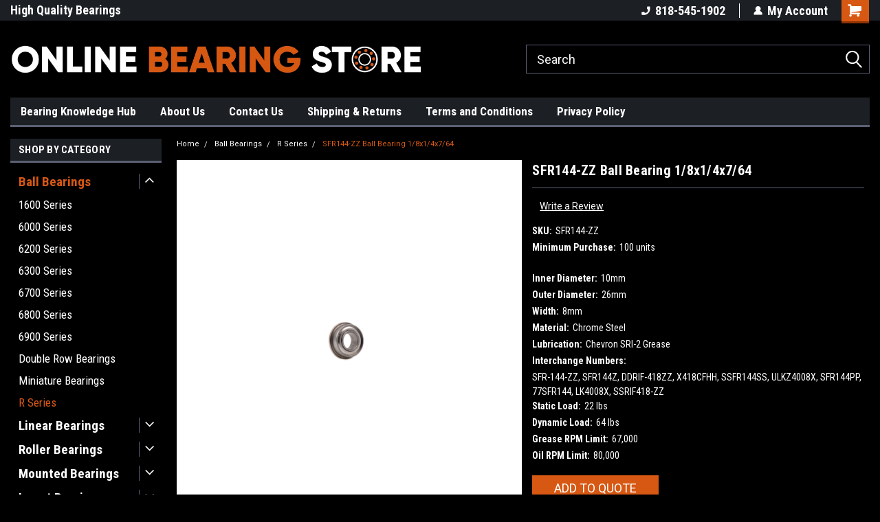

--- FILE ---
content_type: text/html; charset=UTF-8
request_url: https://onlinebearingstore.com/sfr144-zz-ball-bearing-10x26x7-64/
body_size: 30437
content:
<!DOCTYPE html>
<html class="no-js" lang="en">
<head>
    <title>SFR144-ZZ Ball Bearing 1/8x1/4x7/64</title>
    <link rel="dns-prefetch preconnect" href="https://cdn11.bigcommerce.com/s-g7dfmwbazq" crossorigin><link rel="dns-prefetch preconnect" href="https://fonts.googleapis.com/" crossorigin><link rel="dns-prefetch preconnect" href="https://fonts.gstatic.com/" crossorigin>
    <meta property="og:url" content="https://onlinebearingstore.com/sfr144-zz-ball-bearing-10x26x7-64/" /><meta property="og:site_name" content="Online Bearing Store" /><meta name="keywords" content="maintain the separation between moving parts, support radial and axial loads, bearing, pre-lubricated, reduce friction, CNC machinery, robotics"><meta name="description" content="SSFR144ZZ Stainless Steel Precision Single Row Radial Flanged Miniature Ball Bearing Both Sides Steel Shielded and Pre-lubricated with Grease Rolling "><link rel='canonical' href='https://onlinebearingstore.com/sfr144-zz-ball-bearing-10x26x7-64/' /><meta name='platform' content='bigcommerce.stencil' /><meta property="og:type" content="product" />
<meta property="og:title" content="SFR144-ZZ Ball Bearing 1/8x1/4x7/64" />
<meta property="og:description" content="SSFR144ZZ Stainless Steel Precision Single Row Radial Flanged Miniature Ball Bearing Both Sides Steel Shielded and Pre-lubricated with Grease Rolling " />
<meta property="og:image" content="https://cdn11.bigcommerce.com/s-g7dfmwbazq/products/428/images/3534/SFR_ZZ__53864.1732718885.386.513.jpg?c=1" />
<meta property="og:availability" content="instock" />
<meta property="pinterest:richpins" content="enabled" />
    
     
    <link href="https://cdn11.bigcommerce.com/s-g7dfmwbazq/product_images/86A9CC3E-5784-435A-A9E7-F8A3D490051A.png?t=1627502374" rel="shortcut icon">
    <meta name="viewport" content="width=device-width, initial-scale=1, maximum-scale=1">
    <script>
        // Change document class from no-js to js so we can detect this in css
        document.documentElement.className = document.documentElement.className.replace('no-js', 'js');
    </script>
    <script async src="https://cdn11.bigcommerce.com/s-g7dfmwbazq/stencil/191a2360-6fae-013d-cfb5-6e3ef077b7cf/e/8b0983b0-9727-013c-f52c-22eb592bde91/dist/theme-bundle.head_async.js"></script>
    <link href="https://fonts.googleapis.com/css?family=Roboto+Condensed:400,700%7CRoboto:400&display=block" rel="stylesheet">
    <link data-stencil-stylesheet href="https://cdn11.bigcommerce.com/s-g7dfmwbazq/stencil/191a2360-6fae-013d-cfb5-6e3ef077b7cf/e/8b0983b0-9727-013c-f52c-22eb592bde91/css/theme-56532320-ebff-013d-8eca-2e41ac907635.css" rel="stylesheet">
    <!-- Start Tracking Code for analytics_siteverification -->

<meta name="google-site-verification" content="iZTB6szoiwCcMeBcP1RFn9qXWvOfjCCO9RqFBji0PkY" />

<!-- End Tracking Code for analytics_siteverification -->


<script type="text/javascript" src="https://checkout-sdk.bigcommerce.com/v1/loader.js" defer ></script>
<script src="https://www.google.com/recaptcha/api.js" async defer></script>
<script type="text/javascript">
var BCData = {"product_attributes":{"sku":"SFR144-ZZ","upc":null,"mpn":null,"gtin":null,"weight":null,"base":true,"image":null,"price":{"price_range":[],"retail_price_range":[]},"stock":null,"instock":true,"stock_message":null,"purchasable":false,"purchasing_message":"","call_for_price_message":""}};
</script>
<script>!function(){var e=window.location.search;if(e&&e.length>1&&localStorage){var l,o,t=e.slice(1).split("&");for(l=0;l<t.length;l++)o=(e=t[l].split("="))[1],(e=e[0])&&o&&("gclid"===e||"msclkid"===e||0===e.indexOf("utm"))&&localStorage.setItem(e,decodeURIComponent(o))}}();</script><script type="quoteninja-results"></script><script type="application/ld+json">
{
  "@context": "https://schema.org/",
  "@type": "WebSite",
  "name": "Online Bearing Store",
  "url": "https://onlinebearingstore.com/",
  "potentialAction": {
    "@type": "SearchAction",
    "target": "https://onlinebearingstore.com/search.php?{search_term_string}",
    "query-input": "required name=search_term_string"
  }
}
</script><!-- Google Tag Manager -->
<script>(function(w,d,s,l,i){w[l]=w[l]||[];w[l].push({'gtm.start':
new Date().getTime(),event:'gtm.js'});var f=d.getElementsByTagName(s)[0],
j=d.createElement(s),dl=l!='dataLayer'?'&l='+l:'';j.async=true;j.src=
'https://www.googletagmanager.com/gtm.js?id='+i+dl;f.parentNode.insertBefore(j,f);
})(window,document,'script','dataLayer','GTM-WLCGJQ3');</script>
<!-- End Google Tag Manager -->
 <script data-cfasync="false" src="https://microapps.bigcommerce.com/bodl-events/1.9.4/index.js" integrity="sha256-Y0tDj1qsyiKBRibKllwV0ZJ1aFlGYaHHGl/oUFoXJ7Y=" nonce="" crossorigin="anonymous"></script>
 <script data-cfasync="false" nonce="">

 (function() {
    function decodeBase64(base64) {
       const text = atob(base64);
       const length = text.length;
       const bytes = new Uint8Array(length);
       for (let i = 0; i < length; i++) {
          bytes[i] = text.charCodeAt(i);
       }
       const decoder = new TextDecoder();
       return decoder.decode(bytes);
    }
    window.bodl = JSON.parse(decodeBase64("[base64]"));
 })()

 </script>

<script nonce="">
(function () {
    var xmlHttp = new XMLHttpRequest();

    xmlHttp.open('POST', 'https://bes.gcp.data.bigcommerce.com/nobot');
    xmlHttp.setRequestHeader('Content-Type', 'application/json');
    xmlHttp.send('{"store_id":"1001933393","timezone_offset":"-7.0","timestamp":"2026-01-21T07:58:26.95454900Z","visit_id":"5ad3913d-6403-4418-9e89-dca204fb9f88","channel_id":1}');
})();
</script>

    
    
    
    
    
    
    
    
</head>
    <body id="body" class="product-page-layout  with-sidenav main     fourteen-forty    header-in-container  qty-box-visible">

        <!-- snippet location header -->
        <svg data-src="https://cdn11.bigcommerce.com/s-g7dfmwbazq/stencil/191a2360-6fae-013d-cfb5-6e3ef077b7cf/e/8b0983b0-9727-013c-f52c-22eb592bde91/img/icon-sprite.svg" class="icons-svg-sprite"></svg>


        
<div class="header-container header-mn sticky-header">
    
    <div class="mbl-head-stick">
        <div class="top-menu">
            <div class="content">
                <!-- NEW BUTTON TO TRIGGER MAIN NAV WHEN STICKY -->
                <!-- <div class="alt-toggle">
            <h2 class="container-header btn"><span class="down-arrrow burger-menu"><i class="burger open" aria-hidden="true"><svg><use xlink:href="#icon-Menu" /></svg></i><i class="menu close" aria-hidden="true"><svg><use xlink:href="#icon-close" /></svg></i></span></h2>
            <h2 class="container-header text"><span class="mega-shop-text"></span></h2>
          </div> -->
    
                <!-- OPTIONAL SHORT MESSAGE LINK -->
                <!-- <div class="left">
              <a class="optional-message-link" href="">Put an optional message here.</a>
            </div> -->
    
                <div class="left-top-banner">
                    <div class="bnr-slider" data-slick='{
    "arrows": false,
    "mobileFirst": true,
    "slidesToShow": 1,
    "slidesToScroll": 1,
    "dots": false,
    "autoplay": true,
    "autoplaySpeed": 3500
}'>
        <p class="banner-text">Free Shipping on Most Orders!</p>
        <p class="banner-text">High Quality Bearings</p>
    <p class="banner-text">Request a Quote Today!</p>
</div>                </div>
    
                <div class="right-top-banner full-rght cnt-none">
                    <ul class="right-main mbl-numb">
                        <li class="navUser-item left phone-number nav-br">
                            <a href="tel:818-545-1902">
                                <svg version="1.1" xmlns="http://www.w3.org/2000/svg" width="32" height="32" viewBox="0 0 32 32">
                                    <path
                                        d="M8.3 12.3l3-2.9c0.3-0.3 0.5-0.7 0.4-1.1l-0.9-6.7c0-0.7-0.8-1.2-1.5-1.2l-7.6 0.5c-0.3 0-0.6 0.3-0.6 0.6-1.6 8-0.6 16.7 5.9 23 6.5 6.4 15.2 7.3 23.4 5.9 0.3 0 0.6-0.3 0.6-0.7v-8c0-0.7-0.5-1.3-1.2-1.4l-6.2-0.4c-0.4 0-0.8 0.1-1.1 0.4l-3 3s-12.5 1.3-11.2-11z"
                                    ></path>
                                </svg>
                                818-545-1902
                            </a>
                        </li>
                    </ul>
                    <div class="right account-links">
                        <ul class="right-main">
                            <div class="rhgt-top">
                                <div class="nav-br">
                                    
                                 </div>
                                <li class="navUser-item left phone-number nav-br">
                                    <a href="tel:818-545-1902">
                                        <svg version="1.1" xmlns="http://www.w3.org/2000/svg" width="32" height="32" viewBox="0 0 32 32">
                                            <path
                                                d="M8.3 12.3l3-2.9c0.3-0.3 0.5-0.7 0.4-1.1l-0.9-6.7c0-0.7-0.8-1.2-1.5-1.2l-7.6 0.5c-0.3 0-0.6 0.3-0.6 0.6-1.6 8-0.6 16.7 5.9 23 6.5 6.4 15.2 7.3 23.4 5.9 0.3 0 0.6-0.3 0.6-0.7v-8c0-0.7-0.5-1.3-1.2-1.4l-6.2-0.4c-0.4 0-0.8 0.1-1.1 0.4l-3 3s-12.5 1.3-11.2-11z"
                                            ></path>
                                        </svg>
                                        818-545-1902
                                    </a>
                                </li>
                                   
                                <li class="navUser-item navUser-item--account nav-br">
                                    <a class="navUser-action anct-link">
                                        <svg version="1.1" xmlns="http://www.w3.org/2000/svg" width="32" height="32" viewBox="0 0 32 32">
                                            <path
                                                d="M31.8 27.3c-1.2-5.2-4.7-9-9.5-10.8 2.5-2 4-5.2 3.4-8.7-0.6-4-4-7.3-8.2-7.8-5.7-0.6-10.6 3.8-10.6 9.3s1.4 5.5 3.5 7.2c-4.7 1.7-8.3 5.6-9.5 10.8-0.4 1.9 1.1 3.7 3.1 3.7h24.6c2 0 3.5-1.8 3.1-3.7z"
                                            ></path>
                                        </svg>
                                        <span class="anct-title">My Account</span>
                                    </a>
                                    <ul class="acnt-popup">
                                        <li>
                                            <a class="navUser-action login" href="/login.php">Login</a>
                                        </li>
                                        <li>
                                            <a class="navUser-action create" href="/login.php?action=create_account">Sign Up</a>
                                        </li>
                                    </ul>
                                </li>
                                <li class="navUser-item navUser-item--cart ">
                                    <a class="navUser-action" data-cart-preview data-dropdown="cart-preview-dropdown" data-options="align:right" href="/cart.php">
                                        <span class="navUser-item-cartLabel">
                                            <i class="cart-icon" aria-hidden="true">
                                                <svg version="1.1" xmlns="http://www.w3.org/2000/svg" width="32" height="32" viewBox="0 0 32 32">
                                                    <path
                                                        d="M29.9 6.2h-21.3v-1.6c0-1.4-1.2-2.6-2.6-2.6h-4.2c-0.9 0-1.6 0.7-1.6 1.7s0.7 1.7 1.7 1.7h3.4v17.1c0 1.4 1.2 2.6 2.6 2.6h19.3c0.9 0 1.7-0.7 1.7-1.7s-0.7-1.7-1.7-1.7h-18.6v-1.2l21.5-2.8c1.1-0.2 1.9-1.1 2-2.2v-7.1c0-1.2-1-2.1-2.1-2.1zM6.5 25.3c-1.6 0-2.8 1.3-2.8 2.8s1.3 2.8 2.8 2.8 2.8-1.3 2.8-2.8-1.3-2.8-2.8-2.8zM24.4 25.3c-1.6 0-2.8 1.3-2.8 2.8s1.3 2.8 2.8 2.8 2.8-1.3 2.8-2.8-1.3-2.8-2.8-2.8z"
                                                    ></path>
                                                </svg>
                                            </i>
                                        </span>
                                        <span class="countPill cart-quantity">0</span>
                                    </a>
    
                                    <div class="dropdown-menu" id="cart-preview-dropdown" data-dropdown-content aria-hidden="true"></div>
                                </li>
                            </div>
                        </ul>
                    </div>
                </div>
                <div class="clear"></div>
            </div>
        </div>
    
        <div class="header-container mbl-main full-width  full-width in-container">
            <div class="header-padding">
                <div class="header-padding">
                    <header class="header" role="banner">
                        <a href="#" class="mobileMenu-toggle" data-mobile-menu-toggle="menu">
                            <span class="mobileMenu-toggleIcon">Toggle menu</span>
                        </a>
    
                        <div class="header-logo header-logo--left">
                            <a href="https://onlinebearingstore.com/">
            <img class="header-logo-image-unknown-size" src="https://cdn11.bigcommerce.com/s-g7dfmwbazq/images/stencil/original/0fafa007-b1de-45f4-b5ae-1efa52179ebc_1627420464__24017.original.jpeg" alt="Online Bearing Store" title="Online Bearing Store">
</a>
                        </div>
                         
                         <span id="menu" class="is-srOnly mbl-tgl" style="display: none !important;"></span>
                        <div class="mbl-srch-icon">
                            <svg class="search-icon"><use xlink:href="#icon-search"></use></svg>
                        </div>
                        <div class="navPages-container dsk-search-bar mbl-srchbar inside-header left-logo search-container not-sticky" data-menu>
                            <nav class="navPages">
                                <span class="srch-close">
                                    <svg version="1.1" xmlns="http://www.w3.org/2000/svg" width="32" height="32" viewBox="0 0 32 32">
                                        <path d="M0 2.6l13.4 13.4-13.4 13.3 2.6 2.6 13.4-13.4 13.4 13.4 2.6-2.6-13.4-13.4 13.4-13.4-2.6-2.5-13.4 13.4-13.3-13.4-2.7 2.6z"></path>
                                    </svg>
                                </span>
                                <div class="navPages-quickSearch right searchbar">
                                    <div class="container">
    <!-- snippet location forms_search -->
    <form class="form" action="/search.php">
        <fieldset class="form-fieldset">
            <div class="form-field">
                <label class="u-hiddenVisually" for="search_query">Search</label>
                <input class="form-input" data-search-quick name="search_query" id="search_query" data-error-message="Search field cannot be empty." placeholder="Search" autocomplete="off">
                <div class="search-icon"><svg class="header-icon search-icon" title="submit" alt="submit"><use xlink:href="#icon-search"></use></svg></div>
                <input class="button button--primary form-prefixPostfix-button--postfix" type="submit" value="">
            </div>
        </fieldset>
        <div class="clear"></div>
    </form>
    <div id="search-action-buttons" class="search-buttons-container">
      <div class="align-right">
      <!-- <a href="#" class="reset quicksearch" aria-label="reset search" role="button" style="inline-block;">
        <span class="reset" aria-hidden="true">Reset Search</span>
      </a> -->
      <a href="#" class="modal-close custom-quick-search" aria-label="Close" role="button" style="inline-block;">
        <span aria-hidden="true">&#215;</span>
      </a>
      <div class="clear"></div>
      </div>
      <div class="clear"></div>
    </div>
      <section id="quickSearch" class="quickSearchResults" data-bind="html: results">
      </section>
      <div class="clear"></div>
</div>
                                </div>
                            </nav>
                        </div>
                        <div class="navPages-container mbl-search-bar mbl-srchbar inside-header left-logo search-container not-sticky" data-menu>
                            <nav class="navPages">
                                <span class="srch-close">
                                    <svg version="1.1" xmlns="http://www.w3.org/2000/svg" width="32" height="32" viewBox="0 0 32 32">
                                        <path d="M0 2.6l13.4 13.4-13.4 13.3 2.6 2.6 13.4-13.4 13.4 13.4 2.6-2.6-13.4-13.4 13.4-13.4-2.6-2.5-13.4 13.4-13.3-13.4-2.7 2.6z"></path>
                                    </svg>
                                </span>
                                <div class="navPages-quickSearch right searchbar">
                                    <div class="container">
    <!-- snippet location forms_search -->
    <form class="form" action="/search.php">
        <fieldset class="form-fieldset">
            <div class="form-field">
                <label class="u-hiddenVisually" for="search_query">Search</label>
                <input class="form-input" data-search-quick name="search_query" id="search_query" data-error-message="Search field cannot be empty." placeholder="Search" autocomplete="off">
                <div class="search-icon"><svg class="header-icon search-icon" title="submit" alt="submit"><use xlink:href="#icon-search"></use></svg></div>
                <input class="button button--primary form-prefixPostfix-button--postfix" type="submit" value="">
            </div>
        </fieldset>
        <div class="clear"></div>
    </form>
    <div id="search-action-buttons" class="search-buttons-container">
      <div class="align-right">
      <!-- <a href="#" class="reset quicksearch" aria-label="reset search" role="button" style="inline-block;">
        <span class="reset" aria-hidden="true">Reset Search</span>
      </a> -->
      <a href="#" class="modal-close custom-quick-search" aria-label="Close" role="button" style="inline-block;">
        <span aria-hidden="true">&#215;</span>
      </a>
      <div class="clear"></div>
      </div>
      <div class="clear"></div>
    </div>
      <section id="quickSearch" class="quickSearchResults" data-bind="html: results">
      </section>
      <div class="clear"></div>
</div>
                                </div>
                            </nav>
                        </div>
                                                 <div class="clear"></div>
                        <div class="mobile-menu navPages-container" id="menu" data-menu>
                            <nav class="navPages">
    <ul class="navPages-list">
        <div class="nav-align">
        <div class="custom-pages-nav">
            <div id="mobile-menu">
              <div class="category-menu mbl-cat">
                <h2 class="container-header mobile">Shop By Category</h2>
                    <li class="navPages-item mobile">
                        <a class="navPages-action has-subMenu" href="https://onlinebearingstore.com/ball-bearings/">
    Ball Bearings <i class="fa fa-chevron-down main-nav" aria-hidden="true"><svg><use xlink:href="#icon-dropdown" /></svg></i>
</a>
<div class="navPage-subMenu" id="navPages-24" aria-hidden="true" tabindex="-1">
    <ul class="navPage-subMenu-list">
            <li class="navPage-subMenu-item">
                    <a class="navPage-subMenu-action navPages-action" href="https://onlinebearingstore.com/ball-bearings/1600-series/">1600 Series</a>
            </li>
            <li class="navPage-subMenu-item">
                    <a class="navPage-subMenu-action navPages-action" href="https://onlinebearingstore.com/ball-bearings/6000-series/">6000 Series</a>
            </li>
            <li class="navPage-subMenu-item">
                    <a class="navPage-subMenu-action navPages-action" href="https://onlinebearingstore.com/ball-bearings/6200-series/">6200 Series</a>
            </li>
            <li class="navPage-subMenu-item">
                    <a class="navPage-subMenu-action navPages-action" href="https://onlinebearingstore.com/ball-bearings/6300-series/">6300 Series</a>
            </li>
            <li class="navPage-subMenu-item">
                    <a class="navPage-subMenu-action navPages-action" href="https://onlinebearingstore.com/ball-bearings/6700-series/">6700 Series</a>
            </li>
            <li class="navPage-subMenu-item">
                    <a class="navPage-subMenu-action navPages-action" href="https://onlinebearingstore.com/ball-bearings/6800-series/">6800 Series</a>
            </li>
            <li class="navPage-subMenu-item">
                    <a class="navPage-subMenu-action navPages-action" href="https://onlinebearingstore.com/ball-bearings/6900-series/">6900 Series</a>
            </li>
            <li class="navPage-subMenu-item">
                    <a class="navPage-subMenu-action navPages-action" href="https://onlinebearingstore.com/ball-bearings/double-row-bearings/">Double Row Bearings</a>
            </li>
            <li class="navPage-subMenu-item">
                    <a class="navPage-subMenu-action navPages-action" href="https://onlinebearingstore.com/ball-bearings/miniature-bearings/">Miniature Bearings</a>
            </li>
            <li class="navPage-subMenu-item">
                    <a class="navPage-subMenu-action navPages-action" href="https://onlinebearingstore.com/ball-bearings/r-series/">R Series</a>
            </li>
    </ul>
</div>
                    </li>
                    <li class="navPages-item mobile">
                        <a class="navPages-action has-subMenu" href="https://onlinebearingstore.com/linear-bearings/">
    Linear Bearings <i class="fa fa-chevron-down main-nav" aria-hidden="true"><svg><use xlink:href="#icon-dropdown" /></svg></i>
</a>
<div class="navPage-subMenu" id="navPages-32" aria-hidden="true" tabindex="-1">
    <ul class="navPage-subMenu-list">
            <li class="navPage-subMenu-item">
                    <a class="navPage-subMenu-action navPages-action" href="https://onlinebearingstore.com/linear-bearings/csb-precision-linear-bearings/">CSB  Precision linear bearings</a>
            </li>
            <li class="navPage-subMenu-item">
                    <a class="navPage-subMenu-action navPages-action" href="https://onlinebearingstore.com/linear-bearings/kh-series/">KH Series</a>
            </li>
            <li class="navPage-subMenu-item">
                    <a class="navPage-subMenu-action navPages-action" href="https://onlinebearingstore.com/linear-bearings/linear-motion-guide-way-bearings/">Linear Motion Guide Way Bearings</a>
            </li>
            <li class="navPage-subMenu-item">
                    <a class="navPage-subMenu-action navPages-action" href="https://onlinebearingstore.com/linear-bearings/linear-slide-units/">Linear Slide Units</a>
            </li>
            <li class="navPage-subMenu-item">
                    <a class="navPage-subMenu-action navPages-action" href="https://onlinebearingstore.com/linear-bearings/lm-series/">LM Series</a>
            </li>
            <li class="navPage-subMenu-item">
                    <a class="navPage-subMenu-action navPages-action" href="https://onlinebearingstore.com/linear-bearings/lme-series/">LME Series</a>
            </li>
            <li class="navPage-subMenu-item">
                    <a class="navPage-subMenu-action navPages-action" href="https://onlinebearingstore.com/linear-bearings/lmf-series/">LMF Series</a>
            </li>
            <li class="navPage-subMenu-item">
                    <a class="navPage-subMenu-action navPages-action" href="https://onlinebearingstore.com/linear-bearings/lmh-series/">LMH Series</a>
            </li>
            <li class="navPage-subMenu-item">
                    <a class="navPage-subMenu-action navPages-action" href="https://onlinebearingstore.com/linear-bearings/lmk-series/">LMK Series</a>
            </li>
            <li class="navPage-subMenu-item">
                    <a class="navPage-subMenu-action navPages-action" href="https://onlinebearingstore.com/linear-bearings/lms-series/">LMS Series</a>
            </li>
            <li class="navPage-subMenu-item">
                    <a class="navPage-subMenu-action navPages-action" href="https://onlinebearingstore.com/linear-bearings/sdm-series/">SDM Series</a>
            </li>
            <li class="navPage-subMenu-item">
                    <a class="navPage-subMenu-action navPages-action" href="https://onlinebearingstore.com/linear-bearings/skw-series/">SKW Series</a>
            </li>
            <li class="navPage-subMenu-item">
                    <a class="navPage-subMenu-action navPages-action" href="https://onlinebearingstore.com/linear-bearings/sma-series/">SMA Series</a>
            </li>
            <li class="navPage-subMenu-item">
                    <a class="navPage-subMenu-action navPages-action" href="https://onlinebearingstore.com/linear-bearings/sme-series/">SME Series</a>
            </li>
            <li class="navPage-subMenu-item">
                    <a class="navPage-subMenu-action navPages-action" href="https://onlinebearingstore.com/linear-bearings/ssw-series/">SSW Series</a>
            </li>
            <li class="navPage-subMenu-item">
                    <a class="navPage-subMenu-action navPages-action" href="https://onlinebearingstore.com/linear-bearings/sw-series/">SW Series</a>
            </li>
            <li class="navPage-subMenu-item">
                    <a class="navPage-subMenu-action navPages-action" href="https://onlinebearingstore.com/linear-bearings/swa-series/">SWA Series</a>
            </li>
            <li class="navPage-subMenu-item">
                    <a class="navPage-subMenu-action navPages-action" href="https://onlinebearingstore.com/linear-bearings/swd-series/">SWD Series</a>
            </li>
            <li class="navPage-subMenu-item">
                    <a class="navPage-subMenu-action navPages-action" href="https://onlinebearingstore.com/linear-bearings/swf-series/">SWF Series</a>
            </li>
    </ul>
</div>
                    </li>
                    <li class="navPages-item mobile">
                        <a class="navPages-action has-subMenu" href="https://onlinebearingstore.com/roller-bearings/">
    Roller Bearings <i class="fa fa-chevron-down main-nav" aria-hidden="true"><svg><use xlink:href="#icon-dropdown" /></svg></i>
</a>
<div class="navPage-subMenu" id="navPages-25" aria-hidden="true" tabindex="-1">
    <ul class="navPage-subMenu-list">
            <li class="navPage-subMenu-item">
                    <a class="navPage-subMenu-action navPages-action" href="https://onlinebearingstore.com/roller-bearings/cam-followers/">Cam Followers</a>
            </li>
            <li class="navPage-subMenu-item">
                    <a class="navPage-subMenu-action navPages-action" href="https://onlinebearingstore.com/roller-bearings/combined-needle-roller-bearings/">Combined Needle Roller Bearings</a>
            </li>
            <li class="navPage-subMenu-item">
                    <a class="navPage-subMenu-action navPages-action" href="https://onlinebearingstore.com/roller-bearings/drawn-shell-cup-needle-roller-bearings/">Drawn Shell Cup Needle Roller Bearings</a>
            </li>
            <li class="navPage-subMenu-item">
                    <a class="navPage-subMenu-action navPages-action" href="https://onlinebearingstore.com/roller-bearings/machined-needle-roller-bearings/">Machined Needle Roller Bearings</a>
            </li>
            <li class="navPage-subMenu-item">
                    <a class="navPage-subMenu-action navPages-action" href="https://onlinebearingstore.com/roller-bearings/tapered-roller-bearings/">Tapered Roller Bearings</a>
            </li>
            <li class="navPage-subMenu-item">
                    <a class="navPage-subMenu-action navPages-action" href="https://onlinebearingstore.com/roller-bearings/yoke-track-follower-roller-bearings/">Yoke Track Follower Roller Bearings</a>
            </li>
    </ul>
</div>
                    </li>
                    <li class="navPages-item mobile">
                        <a class="navPages-action has-subMenu" href="https://onlinebearingstore.com/mounted-bearings/">
    Mounted Bearings <i class="fa fa-chevron-down main-nav" aria-hidden="true"><svg><use xlink:href="#icon-dropdown" /></svg></i>
</a>
<div class="navPage-subMenu" id="navPages-31" aria-hidden="true" tabindex="-1">
    <ul class="navPage-subMenu-list">
            <li class="navPage-subMenu-item">
                    <a class="navPage-subMenu-action navPages-action" href="https://onlinebearingstore.com/mounted-bearings/2-bolt-flange-bearings/">2-Bolt Flange Bearings</a>
            </li>
            <li class="navPage-subMenu-item">
                    <a class="navPage-subMenu-action navPages-action" href="https://onlinebearingstore.com/mounted-bearings/3-bolt-flange-bearings/">3-Bolt Flange Bearings</a>
            </li>
            <li class="navPage-subMenu-item">
                    <a class="navPage-subMenu-action navPages-action" href="https://onlinebearingstore.com/mounted-bearings/4-bolt-flange-bearings/">4-Bolt Flange Bearings</a>
            </li>
            <li class="navPage-subMenu-item">
                    <a class="navPage-subMenu-action navPages-action" href="https://onlinebearingstore.com/mounted-bearings/conveyor-hanger-mounted-bearing/">Conveyor Hanger Mounted Bearing</a>
            </li>
            <li class="navPage-subMenu-item">
                    <a class="navPage-subMenu-action navPages-action" href="https://onlinebearingstore.com/mounted-bearings/cylindrical-cartridge-bearings/">Cylindrical Cartridge Bearings</a>
            </li>
            <li class="navPage-subMenu-item">
                    <a class="navPage-subMenu-action navPages-action" href="https://onlinebearingstore.com/mounted-bearings/pillow-block-bearings/">Pillow Block Bearings</a>
            </li>
            <li class="navPage-subMenu-item">
                    <a class="navPage-subMenu-action navPages-action" href="https://onlinebearingstore.com/mounted-bearings/take-up-flange-bearings/">Take-Up Flange Bearings</a>
            </li>
    </ul>
</div>
                    </li>
                    <li class="navPages-item mobile">
                        <a class="navPages-action has-subMenu" href="https://onlinebearingstore.com/insert-bearings/">
    Insert Bearings <i class="fa fa-chevron-down main-nav" aria-hidden="true"><svg><use xlink:href="#icon-dropdown" /></svg></i>
</a>
<div class="navPage-subMenu" id="navPages-222" aria-hidden="true" tabindex="-1">
    <ul class="navPage-subMenu-list">
            <li class="navPage-subMenu-item">
                    <a class="navPage-subMenu-action navPages-action" href="https://onlinebearingstore.com/insert-bearings/sa-series/">SA Series</a>
            </li>
            <li class="navPage-subMenu-item">
                    <a class="navPage-subMenu-action navPages-action" href="https://onlinebearingstore.com/insert-bearings/sb-series/">SB Series</a>
            </li>
            <li class="navPage-subMenu-item">
                    <a class="navPage-subMenu-action navPages-action" href="https://onlinebearingstore.com/insert-bearings/csa-series/">CSA Series</a>
            </li>
            <li class="navPage-subMenu-item">
                    <a class="navPage-subMenu-action navPages-action" href="https://onlinebearingstore.com/insert-bearings/csb-series/">CSB Series</a>
            </li>
            <li class="navPage-subMenu-item">
                    <a class="navPage-subMenu-action navPages-action" href="https://onlinebearingstore.com/insert-bearings/hc-series/">HC Series</a>
            </li>
            <li class="navPage-subMenu-item">
                    <a class="navPage-subMenu-action navPages-action" href="https://onlinebearingstore.com/insert-bearings/ser-series/">SER Series</a>
            </li>
            <li class="navPage-subMenu-item">
                    <a class="navPage-subMenu-action navPages-action" href="https://onlinebearingstore.com/insert-bearings/k-series/">K Series</a>
            </li>
            <li class="navPage-subMenu-item">
                    <a class="navPage-subMenu-action navPages-action" href="https://onlinebearingstore.com/insert-bearings/u-series/">U Series</a>
            </li>
            <li class="navPage-subMenu-item">
                    <a class="navPage-subMenu-action navPages-action" href="https://onlinebearingstore.com/insert-bearings/uc-series/">UC Series</a>
            </li>
            <li class="navPage-subMenu-item">
                    <a class="navPage-subMenu-action navPages-action" href="https://onlinebearingstore.com/insert-bearings/ucx-series/">UCX Series</a>
            </li>
    </ul>
</div>
                    </li>
                    <li class="navPages-item mobile">
                        <a class="navPages-action" href="https://onlinebearingstore.com/anti-bacterial-waterproof-bearings/">Anti-Bacterial Waterproof Bearings</a>
                    </li>
                    <li class="navPages-item mobile">
                        <a class="navPages-action" href="https://onlinebearingstore.com/food-grade-bearings/">Food Grade Bearings</a>
                    </li>
                    <li class="navPages-item mobile">
                        <a class="navPages-action" href="https://onlinebearingstore.com/plain-bearings/">Plain Bearings</a>
                    </li>
                    <li class="navPages-item mobile">
                        <a class="navPages-action" href="https://onlinebearingstore.com/mounted-bearings/pillow-block-bearings/thrust-bearings/">Thrust Bearings</a>
                    </li>
                    <li class="navPages-item mobile">
                        <a class="navPages-action" href="https://onlinebearingstore.com/rod-end-bearings/">Rod End Bearings</a>
                    </li>
                    <li class="navPages-item mobile">
                        <a class="navPages-action" href="https://onlinebearingstore.com/waterproof-bearings/">Waterproof Bearings</a>
                    </li>
                    <li class="navPages-item mobile">
                        <a class="navPages-action" href="https://onlinebearingstore.com/oil-seals/">Oil Seals</a>
                    </li>
                    <li class="navPages-item mobile">
                        <a class="navPages-action has-subMenu" href="https://onlinebearingstore.com/shafts/">
    Shafts <i class="fa fa-chevron-down main-nav" aria-hidden="true"><svg><use xlink:href="#icon-dropdown" /></svg></i>
</a>
<div class="navPage-subMenu" id="navPages-33" aria-hidden="true" tabindex="-1">
    <ul class="navPage-subMenu-list">
            <li class="navPage-subMenu-item">
                    <a class="navPage-subMenu-action navPages-action" href="https://onlinebearingstore.com/shafts/shaft-supports/">Shaft Supports</a>
            </li>
    </ul>
</div>
                    </li>
              </div>


          </div>
          <div id="desktop-menu" class="mbl-cat mega-menu">
            <h2 class="container-header mobile">Main Menu</h2>
                <li class="navPages-item">
                    <a class="navPages-action" href="https://onlinebearingstore.com/blog/">Bearing Knowledge Hub</a>
                </li>
                <li class="navPages-item">
                    <a class="navPages-action" href="https://onlinebearingstore.com/about-us/">About Us</a>
                </li>
                <li class="navPages-item">
                    <a class="navPages-action" href="https://onlinebearingstore.com/contact-us/">Contact Us</a>
                </li>
                <li class="navPages-item">
                    <a class="navPages-action" href="https://onlinebearingstore.com/shipping-returns/">Shipping &amp; Returns</a>
                </li>
                <li class="navPages-item">
                    <a class="navPages-action" href="https://onlinebearingstore.com/terms-and-conditions/">Terms and Conditions</a>
                </li>
                <li class="navPages-item">
                    <a class="navPages-action" href="https://onlinebearingstore.com/privacy-policy/">Privacy Policy</a>
                </li>
          </div>
        </div>
        <div class="currency-converter">
        </div>
        <div class="mbl-social">
                    </div>
    </ul>
    <ul class="navPages-list navPages-list--user">
        <li class="navPages-item">
            <a class="navPages-action" href="/giftcertificates.php">Gift Certificates</a>
        </li>
            <li class="navPages-item">
                <a class="navPages-action" href="/login.php">Login</a> or <a class="navPages-action" href="/login.php?action=create_account">Sign Up</a>
            </li>
    </ul>
</nav>
                        </div>
                    </header>
                </div>
            </div>
        </div>
    </div>
    

<div class="main-nav-container  in-container">
  <div class="navPages-container main-nav" id="menu" data-menu>
        <nav class="navPages">
    <ul class="navPages-list">
        <div class="nav-align">
        <div class="custom-pages-nav">
            <div id="mobile-menu">
              <div class="category-menu mbl-cat">
                <h2 class="container-header mobile">Shop By Category</h2>
                    <li class="navPages-item mobile">
                        <a class="navPages-action has-subMenu" href="https://onlinebearingstore.com/ball-bearings/">
    Ball Bearings <i class="fa fa-chevron-down main-nav" aria-hidden="true"><svg><use xlink:href="#icon-dropdown" /></svg></i>
</a>
<div class="navPage-subMenu" id="navPages-24" aria-hidden="true" tabindex="-1">
    <ul class="navPage-subMenu-list">
            <li class="navPage-subMenu-item">
                    <a class="navPage-subMenu-action navPages-action" href="https://onlinebearingstore.com/ball-bearings/1600-series/">1600 Series</a>
            </li>
            <li class="navPage-subMenu-item">
                    <a class="navPage-subMenu-action navPages-action" href="https://onlinebearingstore.com/ball-bearings/6000-series/">6000 Series</a>
            </li>
            <li class="navPage-subMenu-item">
                    <a class="navPage-subMenu-action navPages-action" href="https://onlinebearingstore.com/ball-bearings/6200-series/">6200 Series</a>
            </li>
            <li class="navPage-subMenu-item">
                    <a class="navPage-subMenu-action navPages-action" href="https://onlinebearingstore.com/ball-bearings/6300-series/">6300 Series</a>
            </li>
            <li class="navPage-subMenu-item">
                    <a class="navPage-subMenu-action navPages-action" href="https://onlinebearingstore.com/ball-bearings/6700-series/">6700 Series</a>
            </li>
            <li class="navPage-subMenu-item">
                    <a class="navPage-subMenu-action navPages-action" href="https://onlinebearingstore.com/ball-bearings/6800-series/">6800 Series</a>
            </li>
            <li class="navPage-subMenu-item">
                    <a class="navPage-subMenu-action navPages-action" href="https://onlinebearingstore.com/ball-bearings/6900-series/">6900 Series</a>
            </li>
            <li class="navPage-subMenu-item">
                    <a class="navPage-subMenu-action navPages-action" href="https://onlinebearingstore.com/ball-bearings/double-row-bearings/">Double Row Bearings</a>
            </li>
            <li class="navPage-subMenu-item">
                    <a class="navPage-subMenu-action navPages-action" href="https://onlinebearingstore.com/ball-bearings/miniature-bearings/">Miniature Bearings</a>
            </li>
            <li class="navPage-subMenu-item">
                    <a class="navPage-subMenu-action navPages-action" href="https://onlinebearingstore.com/ball-bearings/r-series/">R Series</a>
            </li>
    </ul>
</div>
                    </li>
                    <li class="navPages-item mobile">
                        <a class="navPages-action has-subMenu" href="https://onlinebearingstore.com/linear-bearings/">
    Linear Bearings <i class="fa fa-chevron-down main-nav" aria-hidden="true"><svg><use xlink:href="#icon-dropdown" /></svg></i>
</a>
<div class="navPage-subMenu" id="navPages-32" aria-hidden="true" tabindex="-1">
    <ul class="navPage-subMenu-list">
            <li class="navPage-subMenu-item">
                    <a class="navPage-subMenu-action navPages-action" href="https://onlinebearingstore.com/linear-bearings/csb-precision-linear-bearings/">CSB  Precision linear bearings</a>
            </li>
            <li class="navPage-subMenu-item">
                    <a class="navPage-subMenu-action navPages-action" href="https://onlinebearingstore.com/linear-bearings/kh-series/">KH Series</a>
            </li>
            <li class="navPage-subMenu-item">
                    <a class="navPage-subMenu-action navPages-action" href="https://onlinebearingstore.com/linear-bearings/linear-motion-guide-way-bearings/">Linear Motion Guide Way Bearings</a>
            </li>
            <li class="navPage-subMenu-item">
                    <a class="navPage-subMenu-action navPages-action" href="https://onlinebearingstore.com/linear-bearings/linear-slide-units/">Linear Slide Units</a>
            </li>
            <li class="navPage-subMenu-item">
                    <a class="navPage-subMenu-action navPages-action" href="https://onlinebearingstore.com/linear-bearings/lm-series/">LM Series</a>
            </li>
            <li class="navPage-subMenu-item">
                    <a class="navPage-subMenu-action navPages-action" href="https://onlinebearingstore.com/linear-bearings/lme-series/">LME Series</a>
            </li>
            <li class="navPage-subMenu-item">
                    <a class="navPage-subMenu-action navPages-action" href="https://onlinebearingstore.com/linear-bearings/lmf-series/">LMF Series</a>
            </li>
            <li class="navPage-subMenu-item">
                    <a class="navPage-subMenu-action navPages-action" href="https://onlinebearingstore.com/linear-bearings/lmh-series/">LMH Series</a>
            </li>
            <li class="navPage-subMenu-item">
                    <a class="navPage-subMenu-action navPages-action" href="https://onlinebearingstore.com/linear-bearings/lmk-series/">LMK Series</a>
            </li>
            <li class="navPage-subMenu-item">
                    <a class="navPage-subMenu-action navPages-action" href="https://onlinebearingstore.com/linear-bearings/lms-series/">LMS Series</a>
            </li>
            <li class="navPage-subMenu-item">
                    <a class="navPage-subMenu-action navPages-action" href="https://onlinebearingstore.com/linear-bearings/sdm-series/">SDM Series</a>
            </li>
            <li class="navPage-subMenu-item">
                    <a class="navPage-subMenu-action navPages-action" href="https://onlinebearingstore.com/linear-bearings/skw-series/">SKW Series</a>
            </li>
            <li class="navPage-subMenu-item">
                    <a class="navPage-subMenu-action navPages-action" href="https://onlinebearingstore.com/linear-bearings/sma-series/">SMA Series</a>
            </li>
            <li class="navPage-subMenu-item">
                    <a class="navPage-subMenu-action navPages-action" href="https://onlinebearingstore.com/linear-bearings/sme-series/">SME Series</a>
            </li>
            <li class="navPage-subMenu-item">
                    <a class="navPage-subMenu-action navPages-action" href="https://onlinebearingstore.com/linear-bearings/ssw-series/">SSW Series</a>
            </li>
            <li class="navPage-subMenu-item">
                    <a class="navPage-subMenu-action navPages-action" href="https://onlinebearingstore.com/linear-bearings/sw-series/">SW Series</a>
            </li>
            <li class="navPage-subMenu-item">
                    <a class="navPage-subMenu-action navPages-action" href="https://onlinebearingstore.com/linear-bearings/swa-series/">SWA Series</a>
            </li>
            <li class="navPage-subMenu-item">
                    <a class="navPage-subMenu-action navPages-action" href="https://onlinebearingstore.com/linear-bearings/swd-series/">SWD Series</a>
            </li>
            <li class="navPage-subMenu-item">
                    <a class="navPage-subMenu-action navPages-action" href="https://onlinebearingstore.com/linear-bearings/swf-series/">SWF Series</a>
            </li>
    </ul>
</div>
                    </li>
                    <li class="navPages-item mobile">
                        <a class="navPages-action has-subMenu" href="https://onlinebearingstore.com/roller-bearings/">
    Roller Bearings <i class="fa fa-chevron-down main-nav" aria-hidden="true"><svg><use xlink:href="#icon-dropdown" /></svg></i>
</a>
<div class="navPage-subMenu" id="navPages-25" aria-hidden="true" tabindex="-1">
    <ul class="navPage-subMenu-list">
            <li class="navPage-subMenu-item">
                    <a class="navPage-subMenu-action navPages-action" href="https://onlinebearingstore.com/roller-bearings/cam-followers/">Cam Followers</a>
            </li>
            <li class="navPage-subMenu-item">
                    <a class="navPage-subMenu-action navPages-action" href="https://onlinebearingstore.com/roller-bearings/combined-needle-roller-bearings/">Combined Needle Roller Bearings</a>
            </li>
            <li class="navPage-subMenu-item">
                    <a class="navPage-subMenu-action navPages-action" href="https://onlinebearingstore.com/roller-bearings/drawn-shell-cup-needle-roller-bearings/">Drawn Shell Cup Needle Roller Bearings</a>
            </li>
            <li class="navPage-subMenu-item">
                    <a class="navPage-subMenu-action navPages-action" href="https://onlinebearingstore.com/roller-bearings/machined-needle-roller-bearings/">Machined Needle Roller Bearings</a>
            </li>
            <li class="navPage-subMenu-item">
                    <a class="navPage-subMenu-action navPages-action" href="https://onlinebearingstore.com/roller-bearings/tapered-roller-bearings/">Tapered Roller Bearings</a>
            </li>
            <li class="navPage-subMenu-item">
                    <a class="navPage-subMenu-action navPages-action" href="https://onlinebearingstore.com/roller-bearings/yoke-track-follower-roller-bearings/">Yoke Track Follower Roller Bearings</a>
            </li>
    </ul>
</div>
                    </li>
                    <li class="navPages-item mobile">
                        <a class="navPages-action has-subMenu" href="https://onlinebearingstore.com/mounted-bearings/">
    Mounted Bearings <i class="fa fa-chevron-down main-nav" aria-hidden="true"><svg><use xlink:href="#icon-dropdown" /></svg></i>
</a>
<div class="navPage-subMenu" id="navPages-31" aria-hidden="true" tabindex="-1">
    <ul class="navPage-subMenu-list">
            <li class="navPage-subMenu-item">
                    <a class="navPage-subMenu-action navPages-action" href="https://onlinebearingstore.com/mounted-bearings/2-bolt-flange-bearings/">2-Bolt Flange Bearings</a>
            </li>
            <li class="navPage-subMenu-item">
                    <a class="navPage-subMenu-action navPages-action" href="https://onlinebearingstore.com/mounted-bearings/3-bolt-flange-bearings/">3-Bolt Flange Bearings</a>
            </li>
            <li class="navPage-subMenu-item">
                    <a class="navPage-subMenu-action navPages-action" href="https://onlinebearingstore.com/mounted-bearings/4-bolt-flange-bearings/">4-Bolt Flange Bearings</a>
            </li>
            <li class="navPage-subMenu-item">
                    <a class="navPage-subMenu-action navPages-action" href="https://onlinebearingstore.com/mounted-bearings/conveyor-hanger-mounted-bearing/">Conveyor Hanger Mounted Bearing</a>
            </li>
            <li class="navPage-subMenu-item">
                    <a class="navPage-subMenu-action navPages-action" href="https://onlinebearingstore.com/mounted-bearings/cylindrical-cartridge-bearings/">Cylindrical Cartridge Bearings</a>
            </li>
            <li class="navPage-subMenu-item">
                    <a class="navPage-subMenu-action navPages-action" href="https://onlinebearingstore.com/mounted-bearings/pillow-block-bearings/">Pillow Block Bearings</a>
            </li>
            <li class="navPage-subMenu-item">
                    <a class="navPage-subMenu-action navPages-action" href="https://onlinebearingstore.com/mounted-bearings/take-up-flange-bearings/">Take-Up Flange Bearings</a>
            </li>
    </ul>
</div>
                    </li>
                    <li class="navPages-item mobile">
                        <a class="navPages-action has-subMenu" href="https://onlinebearingstore.com/insert-bearings/">
    Insert Bearings <i class="fa fa-chevron-down main-nav" aria-hidden="true"><svg><use xlink:href="#icon-dropdown" /></svg></i>
</a>
<div class="navPage-subMenu" id="navPages-222" aria-hidden="true" tabindex="-1">
    <ul class="navPage-subMenu-list">
            <li class="navPage-subMenu-item">
                    <a class="navPage-subMenu-action navPages-action" href="https://onlinebearingstore.com/insert-bearings/sa-series/">SA Series</a>
            </li>
            <li class="navPage-subMenu-item">
                    <a class="navPage-subMenu-action navPages-action" href="https://onlinebearingstore.com/insert-bearings/sb-series/">SB Series</a>
            </li>
            <li class="navPage-subMenu-item">
                    <a class="navPage-subMenu-action navPages-action" href="https://onlinebearingstore.com/insert-bearings/csa-series/">CSA Series</a>
            </li>
            <li class="navPage-subMenu-item">
                    <a class="navPage-subMenu-action navPages-action" href="https://onlinebearingstore.com/insert-bearings/csb-series/">CSB Series</a>
            </li>
            <li class="navPage-subMenu-item">
                    <a class="navPage-subMenu-action navPages-action" href="https://onlinebearingstore.com/insert-bearings/hc-series/">HC Series</a>
            </li>
            <li class="navPage-subMenu-item">
                    <a class="navPage-subMenu-action navPages-action" href="https://onlinebearingstore.com/insert-bearings/ser-series/">SER Series</a>
            </li>
            <li class="navPage-subMenu-item">
                    <a class="navPage-subMenu-action navPages-action" href="https://onlinebearingstore.com/insert-bearings/k-series/">K Series</a>
            </li>
            <li class="navPage-subMenu-item">
                    <a class="navPage-subMenu-action navPages-action" href="https://onlinebearingstore.com/insert-bearings/u-series/">U Series</a>
            </li>
            <li class="navPage-subMenu-item">
                    <a class="navPage-subMenu-action navPages-action" href="https://onlinebearingstore.com/insert-bearings/uc-series/">UC Series</a>
            </li>
            <li class="navPage-subMenu-item">
                    <a class="navPage-subMenu-action navPages-action" href="https://onlinebearingstore.com/insert-bearings/ucx-series/">UCX Series</a>
            </li>
    </ul>
</div>
                    </li>
                    <li class="navPages-item mobile">
                        <a class="navPages-action" href="https://onlinebearingstore.com/anti-bacterial-waterproof-bearings/">Anti-Bacterial Waterproof Bearings</a>
                    </li>
                    <li class="navPages-item mobile">
                        <a class="navPages-action" href="https://onlinebearingstore.com/food-grade-bearings/">Food Grade Bearings</a>
                    </li>
                    <li class="navPages-item mobile">
                        <a class="navPages-action" href="https://onlinebearingstore.com/plain-bearings/">Plain Bearings</a>
                    </li>
                    <li class="navPages-item mobile">
                        <a class="navPages-action" href="https://onlinebearingstore.com/mounted-bearings/pillow-block-bearings/thrust-bearings/">Thrust Bearings</a>
                    </li>
                    <li class="navPages-item mobile">
                        <a class="navPages-action" href="https://onlinebearingstore.com/rod-end-bearings/">Rod End Bearings</a>
                    </li>
                    <li class="navPages-item mobile">
                        <a class="navPages-action" href="https://onlinebearingstore.com/waterproof-bearings/">Waterproof Bearings</a>
                    </li>
                    <li class="navPages-item mobile">
                        <a class="navPages-action" href="https://onlinebearingstore.com/oil-seals/">Oil Seals</a>
                    </li>
                    <li class="navPages-item mobile">
                        <a class="navPages-action has-subMenu" href="https://onlinebearingstore.com/shafts/">
    Shafts <i class="fa fa-chevron-down main-nav" aria-hidden="true"><svg><use xlink:href="#icon-dropdown" /></svg></i>
</a>
<div class="navPage-subMenu" id="navPages-33" aria-hidden="true" tabindex="-1">
    <ul class="navPage-subMenu-list">
            <li class="navPage-subMenu-item">
                    <a class="navPage-subMenu-action navPages-action" href="https://onlinebearingstore.com/shafts/shaft-supports/">Shaft Supports</a>
            </li>
    </ul>
</div>
                    </li>
              </div>


          </div>
          <div id="desktop-menu" class="mbl-cat mega-menu">
            <h2 class="container-header mobile">Main Menu</h2>
                <li class="navPages-item">
                    <a class="navPages-action" href="https://onlinebearingstore.com/blog/">Bearing Knowledge Hub</a>
                </li>
                <li class="navPages-item">
                    <a class="navPages-action" href="https://onlinebearingstore.com/about-us/">About Us</a>
                </li>
                <li class="navPages-item">
                    <a class="navPages-action" href="https://onlinebearingstore.com/contact-us/">Contact Us</a>
                </li>
                <li class="navPages-item">
                    <a class="navPages-action" href="https://onlinebearingstore.com/shipping-returns/">Shipping &amp; Returns</a>
                </li>
                <li class="navPages-item">
                    <a class="navPages-action" href="https://onlinebearingstore.com/terms-and-conditions/">Terms and Conditions</a>
                </li>
                <li class="navPages-item">
                    <a class="navPages-action" href="https://onlinebearingstore.com/privacy-policy/">Privacy Policy</a>
                </li>
          </div>
        </div>
        <div class="currency-converter">
        </div>
        <div class="mbl-social">
                    </div>
    </ul>
    <ul class="navPages-list navPages-list--user">
        <li class="navPages-item">
            <a class="navPages-action" href="/giftcertificates.php">Gift Certificates</a>
        </li>
            <li class="navPages-item">
                <a class="navPages-action" href="/login.php">Login</a> or <a class="navPages-action" href="/login.php?action=create_account">Sign Up</a>
            </li>
    </ul>
</nav>
  </div>
</div>


</div>
<div data-content-region="header_bottom--global"></div>
</div>
        <div class="body content" data-currency-code="USD">
     
    <div class="container main">
        <div data-content-region="product_below_menu--global"></div> 
<div data-content-region="product_below_menu"></div>
<div class="recommended-visibility">
    <div class="product main left product-page-with-sidenav  ">
      <div class="recommended-position">
          <div id="product-page-with-sidenav" class="related-below">

  
<div class="sideCategoryList desktop vertical in-body stick-sidebar" id="side-categories" data-menu>
  <div class="sidecat-sub">
    <div class="categories">
      <h2 class="container-header">Shop by Category</h2>
        <div class="category-list">
                <li class="navPages-item">
                      <a class="navPages-action navPages-action-depth-max has-subMenu is-root activePage" href="https://onlinebearingstore.com/ball-bearings/">
        Ball Bearings <i class="icon navPages-action-moreIcon" aria-hidden="true"><svg><use xlink:href="#icon-chevron-down" /></svg></i>
    </a>
    <div class="navPage-subMenu navPage-subMenu-horizontal" id="navPages-24" aria-hidden="true" tabindex="-1">
    <ul class="navPage-subMenu-list">
        <!-- <li class="navPage-subMenu-item-parent">
            <a class="navPage-subMenu-action navPages-action navPages-action-depth-max  activePage" href="https://onlinebearingstore.com/ball-bearings/">All Ball Bearings</a>
        </li> -->
            <li class="navPage-subMenu-item-child">
                    <a class="navPage-subMenu-action navPages-action" href="https://onlinebearingstore.com/ball-bearings/1600-series/">1600 Series</a>
            </li>
            <li class="navPage-subMenu-item-child">
                    <a class="navPage-subMenu-action navPages-action" href="https://onlinebearingstore.com/ball-bearings/6000-series/">6000 Series</a>
            </li>
            <li class="navPage-subMenu-item-child">
                    <a class="navPage-subMenu-action navPages-action" href="https://onlinebearingstore.com/ball-bearings/6200-series/">6200 Series</a>
            </li>
            <li class="navPage-subMenu-item-child">
                    <a class="navPage-subMenu-action navPages-action" href="https://onlinebearingstore.com/ball-bearings/6300-series/">6300 Series</a>
            </li>
            <li class="navPage-subMenu-item-child">
                    <a class="navPage-subMenu-action navPages-action" href="https://onlinebearingstore.com/ball-bearings/6700-series/">6700 Series</a>
            </li>
            <li class="navPage-subMenu-item-child">
                    <a class="navPage-subMenu-action navPages-action" href="https://onlinebearingstore.com/ball-bearings/6800-series/">6800 Series</a>
            </li>
            <li class="navPage-subMenu-item-child">
                    <a class="navPage-subMenu-action navPages-action" href="https://onlinebearingstore.com/ball-bearings/6900-series/">6900 Series</a>
            </li>
            <li class="navPage-subMenu-item-child">
                    <a class="navPage-subMenu-action navPages-action" href="https://onlinebearingstore.com/ball-bearings/double-row-bearings/">Double Row Bearings</a>
            </li>
            <li class="navPage-subMenu-item-child">
                    <a class="navPage-subMenu-action navPages-action" href="https://onlinebearingstore.com/ball-bearings/miniature-bearings/">Miniature Bearings</a>
            </li>
            <li class="navPage-subMenu-item-child">
                    <a class="navPage-subMenu-action navPages-action activePage" href="https://onlinebearingstore.com/ball-bearings/r-series/">R Series</a>
            </li>
    </ul>
</div>
                </li>
                <li class="navPages-item">
                      <a class="navPages-action navPages-action-depth-max has-subMenu is-root" href="https://onlinebearingstore.com/linear-bearings/">
        Linear Bearings <i class="icon navPages-action-moreIcon" aria-hidden="true"><svg><use xlink:href="#icon-chevron-down" /></svg></i>
    </a>
    <div class="navPage-subMenu navPage-subMenu-horizontal" id="navPages-32" aria-hidden="true" tabindex="-1">
    <ul class="navPage-subMenu-list">
        <!-- <li class="navPage-subMenu-item-parent">
            <a class="navPage-subMenu-action navPages-action navPages-action-depth-max " href="https://onlinebearingstore.com/linear-bearings/">All Linear Bearings</a>
        </li> -->
            <li class="navPage-subMenu-item-child">
                    <a class="navPage-subMenu-action navPages-action" href="https://onlinebearingstore.com/linear-bearings/csb-precision-linear-bearings/">CSB  Precision linear bearings</a>
            </li>
            <li class="navPage-subMenu-item-child">
                    <a class="navPage-subMenu-action navPages-action" href="https://onlinebearingstore.com/linear-bearings/kh-series/">KH Series</a>
            </li>
            <li class="navPage-subMenu-item-child">
                    <a class="navPage-subMenu-action navPages-action" href="https://onlinebearingstore.com/linear-bearings/linear-motion-guide-way-bearings/">Linear Motion Guide Way Bearings</a>
            </li>
            <li class="navPage-subMenu-item-child">
                    <a class="navPage-subMenu-action navPages-action" href="https://onlinebearingstore.com/linear-bearings/linear-slide-units/">Linear Slide Units</a>
            </li>
            <li class="navPage-subMenu-item-child">
                    <a class="navPage-subMenu-action navPages-action" href="https://onlinebearingstore.com/linear-bearings/lm-series/">LM Series</a>
            </li>
            <li class="navPage-subMenu-item-child">
                    <a class="navPage-subMenu-action navPages-action" href="https://onlinebearingstore.com/linear-bearings/lme-series/">LME Series</a>
            </li>
            <li class="navPage-subMenu-item-child">
                    <a class="navPage-subMenu-action navPages-action" href="https://onlinebearingstore.com/linear-bearings/lmf-series/">LMF Series</a>
            </li>
            <li class="navPage-subMenu-item-child">
                    <a class="navPage-subMenu-action navPages-action" href="https://onlinebearingstore.com/linear-bearings/lmh-series/">LMH Series</a>
            </li>
            <li class="navPage-subMenu-item-child">
                    <a class="navPage-subMenu-action navPages-action" href="https://onlinebearingstore.com/linear-bearings/lmk-series/">LMK Series</a>
            </li>
            <li class="navPage-subMenu-item-child">
                    <a class="navPage-subMenu-action navPages-action" href="https://onlinebearingstore.com/linear-bearings/lms-series/">LMS Series</a>
            </li>
            <li class="navPage-subMenu-item-child">
                    <a class="navPage-subMenu-action navPages-action" href="https://onlinebearingstore.com/linear-bearings/sdm-series/">SDM Series</a>
            </li>
            <li class="navPage-subMenu-item-child">
                    <a class="navPage-subMenu-action navPages-action" href="https://onlinebearingstore.com/linear-bearings/skw-series/">SKW Series</a>
            </li>
            <li class="navPage-subMenu-item-child">
                    <a class="navPage-subMenu-action navPages-action" href="https://onlinebearingstore.com/linear-bearings/sma-series/">SMA Series</a>
            </li>
            <li class="navPage-subMenu-item-child">
                    <a class="navPage-subMenu-action navPages-action" href="https://onlinebearingstore.com/linear-bearings/sme-series/">SME Series</a>
            </li>
            <li class="navPage-subMenu-item-child">
                    <a class="navPage-subMenu-action navPages-action" href="https://onlinebearingstore.com/linear-bearings/ssw-series/">SSW Series</a>
            </li>
            <li class="navPage-subMenu-item-child">
                    <a class="navPage-subMenu-action navPages-action" href="https://onlinebearingstore.com/linear-bearings/sw-series/">SW Series</a>
            </li>
            <li class="navPage-subMenu-item-child">
                    <a class="navPage-subMenu-action navPages-action" href="https://onlinebearingstore.com/linear-bearings/swa-series/">SWA Series</a>
            </li>
            <li class="navPage-subMenu-item-child">
                    <a class="navPage-subMenu-action navPages-action" href="https://onlinebearingstore.com/linear-bearings/swd-series/">SWD Series</a>
            </li>
            <li class="navPage-subMenu-item-child">
                    <a class="navPage-subMenu-action navPages-action" href="https://onlinebearingstore.com/linear-bearings/swf-series/">SWF Series</a>
            </li>
    </ul>
</div>
                </li>
                <li class="navPages-item">
                      <a class="navPages-action navPages-action-depth-max has-subMenu is-root" href="https://onlinebearingstore.com/roller-bearings/">
        Roller Bearings <i class="icon navPages-action-moreIcon" aria-hidden="true"><svg><use xlink:href="#icon-chevron-down" /></svg></i>
    </a>
    <div class="navPage-subMenu navPage-subMenu-horizontal" id="navPages-25" aria-hidden="true" tabindex="-1">
    <ul class="navPage-subMenu-list">
        <!-- <li class="navPage-subMenu-item-parent">
            <a class="navPage-subMenu-action navPages-action navPages-action-depth-max " href="https://onlinebearingstore.com/roller-bearings/">All Roller Bearings</a>
        </li> -->
            <li class="navPage-subMenu-item-child">
                    <a class="navPage-subMenu-action navPages-action" href="https://onlinebearingstore.com/roller-bearings/cam-followers/">Cam Followers</a>
            </li>
            <li class="navPage-subMenu-item-child">
                    <a class="navPage-subMenu-action navPages-action" href="https://onlinebearingstore.com/roller-bearings/combined-needle-roller-bearings/">Combined Needle Roller Bearings</a>
            </li>
            <li class="navPage-subMenu-item-child">
                    <a class="navPage-subMenu-action navPages-action" href="https://onlinebearingstore.com/roller-bearings/drawn-shell-cup-needle-roller-bearings/">Drawn Shell Cup Needle Roller Bearings</a>
            </li>
            <li class="navPage-subMenu-item-child">
                    <a class="navPage-subMenu-action navPages-action" href="https://onlinebearingstore.com/roller-bearings/machined-needle-roller-bearings/">Machined Needle Roller Bearings</a>
            </li>
            <li class="navPage-subMenu-item-child">
                    <a class="navPage-subMenu-action navPages-action" href="https://onlinebearingstore.com/roller-bearings/tapered-roller-bearings/">Tapered Roller Bearings</a>
            </li>
            <li class="navPage-subMenu-item-child">
                    <a class="navPage-subMenu-action navPages-action" href="https://onlinebearingstore.com/roller-bearings/yoke-track-follower-roller-bearings/">Yoke Track Follower Roller Bearings</a>
            </li>
    </ul>
</div>
                </li>
                <li class="navPages-item">
                      <a class="navPages-action navPages-action-depth-max has-subMenu is-root" href="https://onlinebearingstore.com/mounted-bearings/">
        Mounted Bearings <i class="icon navPages-action-moreIcon" aria-hidden="true"><svg><use xlink:href="#icon-chevron-down" /></svg></i>
    </a>
    <div class="navPage-subMenu navPage-subMenu-horizontal" id="navPages-31" aria-hidden="true" tabindex="-1">
    <ul class="navPage-subMenu-list">
        <!-- <li class="navPage-subMenu-item-parent">
            <a class="navPage-subMenu-action navPages-action navPages-action-depth-max " href="https://onlinebearingstore.com/mounted-bearings/">All Mounted Bearings</a>
        </li> -->
            <li class="navPage-subMenu-item-child">
                    <a class="navPage-subMenu-action navPages-action" href="https://onlinebearingstore.com/mounted-bearings/2-bolt-flange-bearings/">2-Bolt Flange Bearings</a>
            </li>
            <li class="navPage-subMenu-item-child">
                    <a class="navPage-subMenu-action navPages-action" href="https://onlinebearingstore.com/mounted-bearings/3-bolt-flange-bearings/">3-Bolt Flange Bearings</a>
            </li>
            <li class="navPage-subMenu-item-child">
                    <a class="navPage-subMenu-action navPages-action" href="https://onlinebearingstore.com/mounted-bearings/4-bolt-flange-bearings/">4-Bolt Flange Bearings</a>
            </li>
            <li class="navPage-subMenu-item-child">
                    <a class="navPage-subMenu-action navPages-action" href="https://onlinebearingstore.com/mounted-bearings/conveyor-hanger-mounted-bearing/">Conveyor Hanger Mounted Bearing</a>
            </li>
            <li class="navPage-subMenu-item-child">
                    <a class="navPage-subMenu-action navPages-action" href="https://onlinebearingstore.com/mounted-bearings/cylindrical-cartridge-bearings/">Cylindrical Cartridge Bearings</a>
            </li>
            <li class="navPage-subMenu-item-child">
                    <a class="navPage-subMenu-action navPages-action" href="https://onlinebearingstore.com/mounted-bearings/pillow-block-bearings/">Pillow Block Bearings</a>
            </li>
            <li class="navPage-subMenu-item-child">
                    <a class="navPage-subMenu-action navPages-action" href="https://onlinebearingstore.com/mounted-bearings/take-up-flange-bearings/">Take-Up Flange Bearings</a>
            </li>
    </ul>
</div>
                </li>
                <li class="navPages-item">
                      <a class="navPages-action navPages-action-depth-max has-subMenu is-root" href="https://onlinebearingstore.com/insert-bearings/">
        Insert Bearings <i class="icon navPages-action-moreIcon" aria-hidden="true"><svg><use xlink:href="#icon-chevron-down" /></svg></i>
    </a>
    <div class="navPage-subMenu navPage-subMenu-horizontal" id="navPages-222" aria-hidden="true" tabindex="-1">
    <ul class="navPage-subMenu-list">
        <!-- <li class="navPage-subMenu-item-parent">
            <a class="navPage-subMenu-action navPages-action navPages-action-depth-max " href="https://onlinebearingstore.com/insert-bearings/">All Insert Bearings</a>
        </li> -->
            <li class="navPage-subMenu-item-child">
                    <a class="navPage-subMenu-action navPages-action" href="https://onlinebearingstore.com/insert-bearings/sa-series/">SA Series</a>
            </li>
            <li class="navPage-subMenu-item-child">
                    <a class="navPage-subMenu-action navPages-action" href="https://onlinebearingstore.com/insert-bearings/sb-series/">SB Series</a>
            </li>
            <li class="navPage-subMenu-item-child">
                    <a class="navPage-subMenu-action navPages-action" href="https://onlinebearingstore.com/insert-bearings/csa-series/">CSA Series</a>
            </li>
            <li class="navPage-subMenu-item-child">
                    <a class="navPage-subMenu-action navPages-action" href="https://onlinebearingstore.com/insert-bearings/csb-series/">CSB Series</a>
            </li>
            <li class="navPage-subMenu-item-child">
                    <a class="navPage-subMenu-action navPages-action" href="https://onlinebearingstore.com/insert-bearings/hc-series/">HC Series</a>
            </li>
            <li class="navPage-subMenu-item-child">
                    <a class="navPage-subMenu-action navPages-action" href="https://onlinebearingstore.com/insert-bearings/ser-series/">SER Series</a>
            </li>
            <li class="navPage-subMenu-item-child">
                    <a class="navPage-subMenu-action navPages-action" href="https://onlinebearingstore.com/insert-bearings/k-series/">K Series</a>
            </li>
            <li class="navPage-subMenu-item-child">
                    <a class="navPage-subMenu-action navPages-action" href="https://onlinebearingstore.com/insert-bearings/u-series/">U Series</a>
            </li>
            <li class="navPage-subMenu-item-child">
                    <a class="navPage-subMenu-action navPages-action" href="https://onlinebearingstore.com/insert-bearings/uc-series/">UC Series</a>
            </li>
            <li class="navPage-subMenu-item-child">
                    <a class="navPage-subMenu-action navPages-action" href="https://onlinebearingstore.com/insert-bearings/ucx-series/">UCX Series</a>
            </li>
    </ul>
</div>
                </li>
                <li class="navPages-item">
                      <a class="navPages-action" href="https://onlinebearingstore.com/anti-bacterial-waterproof-bearings/">Anti-Bacterial Waterproof Bearings</a>
                </li>
                <li class="navPages-item">
                      <a class="navPages-action" href="https://onlinebearingstore.com/food-grade-bearings/">Food Grade Bearings</a>
                </li>
                <li class="navPages-item">
                      <a class="navPages-action" href="https://onlinebearingstore.com/plain-bearings/">Plain Bearings</a>
                </li>
                <li class="navPages-item">
                      <a class="navPages-action" href="https://onlinebearingstore.com/mounted-bearings/pillow-block-bearings/thrust-bearings/">Thrust Bearings</a>
                </li>
                <li class="navPages-item">
                      <a class="navPages-action" href="https://onlinebearingstore.com/rod-end-bearings/">Rod End Bearings</a>
                </li>
                <li class="navPages-item">
                      <a class="navPages-action" href="https://onlinebearingstore.com/waterproof-bearings/">Waterproof Bearings</a>
                </li>
                <li class="navPages-item">
                      <a class="navPages-action" href="https://onlinebearingstore.com/oil-seals/">Oil Seals</a>
                </li>
                <li class="navPages-item">
                      <a class="navPages-action navPages-action-depth-max has-subMenu is-root" href="https://onlinebearingstore.com/shafts/">
        Shafts <i class="icon navPages-action-moreIcon" aria-hidden="true"><svg><use xlink:href="#icon-chevron-down" /></svg></i>
    </a>
    <div class="navPage-subMenu navPage-subMenu-horizontal" id="navPages-33" aria-hidden="true" tabindex="-1">
    <ul class="navPage-subMenu-list">
        <!-- <li class="navPage-subMenu-item-parent">
            <a class="navPage-subMenu-action navPages-action navPages-action-depth-max " href="https://onlinebearingstore.com/shafts/">All Shafts</a>
        </li> -->
            <li class="navPage-subMenu-item-child">
                    <a class="navPage-subMenu-action navPages-action" href="https://onlinebearingstore.com/shafts/shaft-supports/">Shaft Supports</a>
            </li>
    </ul>
</div>
                </li>
        </div> <!-- category-list -->
    </div> <!-- categories -->
    <div class="brands-option">
      <div class="brands">
        <h2 class="container-header">Shop by Brand</h2>
        <div class="brands-list">

              <li class="all-brands">
                  <a class="navPages-action" href="/brands/">View all Brands</a>
              </li>
        </div> <!-- brand-list -->
      </div> <!--brands-->
    </div> <!--brands-option-->
    <div class="shop-by-price">
                </div>

</div>
</div> <!-- sideCategoryList -->


<div class="product-schema">

  <ul class="breadcrumbs">
        <li class="breadcrumb ">
                <a href="https://onlinebearingstore.com/" class="breadcrumb-label">Home</a>
        </li>
        <li class="breadcrumb ">
                <a href="https://onlinebearingstore.com/ball-bearings/" class="breadcrumb-label">Ball Bearings</a>
        </li>
        <li class="breadcrumb ">
                <a href="https://onlinebearingstore.com/ball-bearings/r-series/" class="breadcrumb-label">R Series</a>
        </li>
        <li class="breadcrumb is-active">
                <a href="https://onlinebearingstore.com/sfr144-zz-ball-bearing-10x26x7-64/" class="breadcrumb-label">SFR144-ZZ Ball Bearing 1/8x1/4x7/64</a>
        </li>
</ul>

    <div class="productView thumbnail-unclicked qty-box-visible" >
     
        <!-- PRODUCT MAIN & THUMBNAILS CONTAINER -->
        <div id="product-images-container">
          <!-- MAIN PRODUCT IMAGE CONTAINER -->
          <div class="main-image-container">
            <div class="productImageSlider slider-for">
                <li class="productView-images" data-image-gallery>
                  <figure class="productView-image fancy-gallery" rel="productImages" data-fancybox="gallery" data-image-gallery-main
                      href="https://cdn11.bigcommerce.com/s-g7dfmwbazq/images/stencil/1280x1280/products/428/3534/SFR_ZZ__53864.1732718885.jpg?c=1"
                      data-image-gallery-new-image-url="https://cdn11.bigcommerce.com/s-g7dfmwbazq/images/stencil/1280x1280/products/428/3534/SFR_ZZ__53864.1732718885.jpg?c=1"
                      data-image-gallery-zoom-image-url="https://cdn11.bigcommerce.com/s-g7dfmwbazq/images/stencil/1280x1280/products/428/3534/SFR_ZZ__53864.1732718885.jpg?c=1">
                        <div class="mobile-magnify">
                          <div class="magnify-icon"><svg class="magnify-icon" title="zoom" alt="zoom"><use xlink:href="#icon-search"></use></svg></div>
                        </div>
                      <img src="https://cdn11.bigcommerce.com/s-g7dfmwbazq/images/stencil/1280x1280/products/428/3534/SFR_ZZ__53864.1732718885.jpg?c=1" alt="SFR144-ZZ Ball Bearing 1/8x1/4x7/64 Front View" title="SFR144-ZZ Ball Bearing 1/8x1/4x7/64 Front View">
                    </figure>
                </li>
              <div class="clear"></div>
            </div>
            <div class="clear"></div>
          </div>
          <div class="clear"></div>
    
          <!-- PRODUCT IMAGE THUMBNAIL CAROUSEL -->
          <div class="slider-nav" style="display: none;">
              <img class="thumbnail-images" src="https://cdn11.bigcommerce.com/s-g7dfmwbazq/images/stencil/100x100/products/428/3534/SFR_ZZ__53864.1732718885.jpg?c=1" alt="SFR144-ZZ Ball Bearing 1/8x1/4x7/64 Front View" title="SFR144-ZZ Ball Bearing 1/8x1/4x7/64 Front View">
          </div>
    
        </div>
    
    
    
        <section class="productView-details  price-visibility sale-label-active  brand-hidden brand-sku-active sku-active     msrp-hidden   before-sale-price-hidden   card-title-three-lines    ">
         <div class="productView-product">
             <h1 class="productView-title">SFR144-ZZ Ball Bearing 1/8x1/4x7/64</h1>
    
             <div class="productView-price">
                     
         <div class="price-section price-section--saving price" style="display: none;">
                <span class="price">(You save</span>
                <span data-product-price-saved class="price price--saving">
                    
                </span>
                <span class="price">)</span>
         </div>
             </div>
             <div data-content-region="product_below_price--global"></div>
             <div data-content-region="product_below_price"><div data-layout-id="2bb1bb19-04c5-469f-8d63-48352035ed2d">       <div data-widget-id="f3c2f82f-0755-47d3-a8fd-10dc9a2c8bd0" data-placement-id="daf86e04-47d3-4a27-8416-039b51bb1856" data-placement-status="ACTIVE"><style media="screen">
  #banner-region- {
    display: block;
    width: 100%;
    max-width: 545px;
  }
</style>

<div id="banner-region-">
  <div data-pp-message="" data-pp-style-logo-position="left" data-pp-style-logo-type="inline" data-pp-style-text-color="black" data-pp-style-text-size="12" id="paypal-commerce-proddetails-messaging-banner">
  </div>
  <script defer="" nonce="">
    (function () {
      // Price container with data-product-price-with-tax has bigger priority for product amount calculations
      const priceContainer = document.querySelector('[data-product-price-with-tax]')?.innerText
        ? document.querySelector('[data-product-price-with-tax]')
        : document.querySelector('[data-product-price-without-tax]');

      if (priceContainer) {
        renderMessageIfPossible();

        const config = {
          childList: true,    // Observe direct child elements
          subtree: true,      // Observe all descendants
          attributes: false,  // Do not observe attribute changes
        };

        const observer = new MutationObserver((mutationsList) => {
          if (mutationsList.length > 0) {
            renderMessageIfPossible();
          }
        });

        observer.observe(priceContainer, config);
      }

      function renderMessageIfPossible() {
        const amount = getPriceAmount(priceContainer.innerText)[0];

        if (amount) {
          renderMessage({ amount });
        }
      }

      function getPriceAmount(text) {
        /*
         INFO:
         - extracts a string from a pattern: [number][separator][number][separator]...
           [separator] - any symbol but a digit, including whitespaces
         */
        const pattern = /\d+(?:[^\d]\d+)+(?!\d)/g;
        const matches = text.match(pattern);
        const results = [];

        // if there are no matches
        if (!matches?.length) {
          const amount = text.replace(/[^\d]/g, '');

          if (!amount) return results;

          results.push(amount);

          return results;
        }

        matches.forEach(str => {
          const sepIndexes = [];

          for (let i = 0; i < str.length; i++) {
            // find separator index and push to array
            if (!/\d/.test(str[i])) {
              sepIndexes.push(i);
            }
          }
          if (sepIndexes.length === 0) return;
          // assume the last separator is the decimal
          const decIndex = sepIndexes[sepIndexes.length - 1];

          // cut the substr to the separator with replacing non-digit chars
          const intSubstr = str.slice(0, decIndex).replace(/[^\d]/g, '');
          // cut the substr after the separator with replacing non-digit chars
          const decSubstr = str.slice(decIndex + 1).replace(/[^\d]/g, '');

          if (!intSubstr) return;

          const amount = decSubstr ? `${intSubstr}.${decSubstr}` : intSubstr;
          // to get floating point number
          const number = parseFloat(amount);

          if (!isNaN(number)) {
            results.push(String(number));
          }
        });

        return results;
      }

      function loadScript(src, attributes) {
        return new Promise((resolve, reject) => {
          const scriptTag = document.createElement('script');

          if (attributes) {
            Object.keys(attributes)
                    .forEach(key => {
                      scriptTag.setAttribute(key, attributes[key]);
                    });
          }

          scriptTag.type = 'text/javascript';
          scriptTag.src = src;

          scriptTag.onload = () => resolve();
          scriptTag.onerror = event => {
            reject(event);
          };

          document.head.appendChild(scriptTag);
        });
      }

      function renderMessage(objectParams) {
        const paypalSdkScriptConfig = getPayPalSdkScriptConfig();

        const options = transformConfig(paypalSdkScriptConfig.options);
        const attributes = transformConfig(paypalSdkScriptConfig.attributes);

        const messageProps = { placement: 'product', ...objectParams };

        const renderPayPalMessagesComponent = (paypal) => {
          paypal.Messages(messageProps).render('#paypal-commerce-proddetails-messaging-banner');
        };

        if (options['client-id'] && options['merchant-id']) {
          if (!window.paypalMessages) {
            const paypalSdkUrl = 'https://www.paypal.com/sdk/js';
            const scriptQuery = new URLSearchParams(options).toString();
            const scriptSrc = `${paypalSdkUrl}?${scriptQuery}`;

            loadScript(scriptSrc, attributes).then(() => {
              renderPayPalMessagesComponent(window.paypalMessages);
            });
          } else {
            renderPayPalMessagesComponent(window.paypalMessages)
          }
        }
      }

      function transformConfig(config) {
        let transformedConfig = {};

        const keys = Object.keys(config);

        keys.forEach((key) => {
          const value = config[key];

          if (
                  value === undefined ||
                  value === null ||
                  value === '' ||
                  (Array.isArray(value) && value.length === 0)
          ) {
            return;
          }

          transformedConfig = {
            ...transformedConfig,
            [key]: Array.isArray(value) ? value.join(',') : value,
          };
        });

        return transformedConfig;
      }

      function getPayPalSdkScriptConfig() {
        const attributionId = '';
        const currencyCode = 'USD';
        const clientId = 'AQ3RkiNHQ53oodRlTz7z-9ETC9xQNUgOLHjVDII9sgnF19qLXJzOwShAxcFW7OT7pVEF5B9bwjIArOvE';
        const merchantId = 'WYB8XWPSW5T6U';
        const isDeveloperModeApplicable = ''.indexOf('true') !== -1;
        const buyerCountry = '';

        return {
          options: {
            'client-id': clientId,
            'merchant-id': merchantId,
            components: ['messages'],
            currency: currencyCode,
            ...(isDeveloperModeApplicable && { 'buyer-country': buyerCountry }),
          },
          attributes: {
            'data-namespace': 'paypalMessages',
            'data-partner-attribution-id': attributionId,
          },
        };
      }
    })();
  </script>
</div>
</div>
</div></div>
    
             <div class="productView-rating">
                        <span class="productView-reviewLink">
                            <a href="https://onlinebearingstore.com/sfr144-zz-ball-bearing-10x26x7-64/"
                               data-reveal-id="modal-review-form">
                               Write a Review
                            </a>
                        </span>
                </div>
             
             <dl class="productView-info">
                     <dt class="productView-info-name">SKU:</dt>
                     <dd class="productView-info-value" data-product-sku>SFR144-ZZ</dd>
    
    
                     <dt class="productView-info-name">Minimum Purchase:</dt>
                     <dd class="productView-info-value">100 units</dd>
                        <div class="productView-info-bulkPricing">
                                                        <div class="clear"></div>
                        </div>
    
                     <dt class="productView-info-name">Inner Diameter:</dt>
                     <dd class="productView-info-value">10mm</dd>
                     <dt class="productView-info-name">Outer Diameter:</dt>
                     <dd class="productView-info-value">26mm</dd>
                     <dt class="productView-info-name">Width:</dt>
                     <dd class="productView-info-value">8mm</dd>
                     <dt class="productView-info-name">Material:</dt>
                     <dd class="productView-info-value">Chrome Steel</dd>
                     <dt class="productView-info-name">Lubrication:</dt>
                     <dd class="productView-info-value">Chevron SRI-2 Grease</dd>
                     <dt class="productView-info-name">Interchange Numbers:</dt>
                     <dd class="productView-info-value">SFR-144-ZZ, SFR144Z, DDRIF-418ZZ, X418CFHH, SSFR144SS, ULKZ4008X, SFR144PP, 77SFR144, LK4008X, SSRIF418-ZZ</dd>
                     <dt class="productView-info-name">Static Load:</dt>
                     <dd class="productView-info-value">22 lbs</dd>
                     <dt class="productView-info-name">Dynamic Load:</dt>
                     <dd class="productView-info-value">64 lbs</dd>
                     <dt class="productView-info-name">Grease RPM Limit:</dt>
                     <dd class="productView-info-value">67,000</dd>
                     <dt class="productView-info-name">Oil RPM Limit:</dt>
                     <dd class="productView-info-value">80,000</dd>
             </dl>
         </div>
    
    
         <section class="productView-details product-options">
          <div class="productView-options">
          <form class="form" method="post" action="" enctype="multipart/form-data"
                data-cart-item-add>
              <input type="hidden" name="action" value="add">
              <input type="hidden" name="product_id" value="428"/>
              <div data-product-option-change style="display:none;">
                  
    
    
              </div>
              <div class="form-field form-field--stock u-hiddenVisually">
                  <label class="form-label form-label--alternate">
                      Current Stock:
                      <span data-product-stock></span>
                  </label>
              </div>
              <div class="alertBox productAttributes-message" style="display:none">
    <div class="alertBox-column alertBox-icon">
        <icon glyph="ic-success" class="icon" aria-hidden="true"><svg xmlns="http://www.w3.org/2000/svg" width="24" height="24" viewBox="0 0 24 24"><path d="M12 2C6.48 2 2 6.48 2 12s4.48 10 10 10 10-4.48 10-10S17.52 2 12 2zm1 15h-2v-2h2v2zm0-4h-2V7h2v6z"></path></svg></icon>
    </div>
    <p class="alertBox-column alertBox-message"></p>
</div>

<div id="add-to-cart-wrapper" class=" qty-box-visible" style="display: none">
        <div class="form-field form-field--increments">
            <label class="form-label form-label--alternate"
                   for="qty[]">Quantity:</label>
                <div class="form-increment" data-quantity-change>
                    <button class="button button--icon" data-action="dec">
                        <span class="is-srOnly">Decrease Quantity:</span>
                        <i class="icon" aria-hidden="true">
                            <svg>
                                <use xlink:href="#icon-keyboard-arrow-down"/>
                            </svg>
                        </i>
                    </button>
                    <input class="form-input form-input--incrementTotal"
                           id="qty[]"
                           name="qty[]"
                           type="tel"
                           value="100"
                           data-quantity-min="100"
                           data-quantity-max="0"
                           min="1"
                           pattern="[0-9]*"
                           aria-live="polite">
                    <button class="button button--icon" data-action="inc">
                        <span class="is-srOnly">Increase Quantity:</span>
                        <i class="icon" aria-hidden="true">
                            <svg>
                                <use xlink:href="#icon-keyboard-arrow-up"/>
                            </svg>
                        </i>
                    </button>
                </div>
        </div>

        <div class="form-action">
            <input
                    id="form-action-addToCart"
                    data-wait-message="Adding to cart…"
                    class="button button--primary"
                    type="submit"
                    value="Add to Cart"
            >
            <span class="product-status-message aria-description--hidden">Adding to cart… category.add_cart_announcement</span>
        </div>
    <div class="clear"></div>
</div>
          </form>
      </div>
          
    
    <div>
        <ul class="socialLinks">
                <li class="socialLinks-item socialLinks-item--facebook">
                    <a class="socialLinks__link icon icon--facebook"
                       title="Facebook"
                       href="https://facebook.com/sharer/sharer.php?u=https%3A%2F%2Fonlinebearingstore.com%2Fsfr144-zz-ball-bearing-10x26x7-64%2F"
                       target="_blank"
                       rel="noopener"
                       
                    >
                        <span class="aria-description--hidden">Facebook</span>
                        <svg>
                            <use xlink:href="#icon-facebook"/>
                        </svg>
                    </a>
                </li>
                <li class="socialLinks-item socialLinks-item--email">
                    <a class="socialLinks__link icon icon--email"
                       title="Email"
                       href="mailto:?subject=SFR144-ZZ%20Ball%20Bearing%201%2F8x1%2F4x7%2F64&amp;body=https%3A%2F%2Fonlinebearingstore.com%2Fsfr144-zz-ball-bearing-10x26x7-64%2F"
                       target="_self"
                       rel="noopener"
                       
                    >
                        <span class="aria-description--hidden">Email</span>
                        <svg>
                            <use xlink:href="#icon-envelope"/>
                        </svg>
                    </a>
                </li>
                <li class="socialLinks-item socialLinks-item--print">
                    <a class="socialLinks__link icon icon--print"
                       title="Print"
                       onclick="window.print();return false;"
                       
                    >
                        <span class="aria-description--hidden">Print</span>
                        <svg>
                            <use xlink:href="#icon-print"/>
                        </svg>
                    </a>
                </li>
                <li class="socialLinks-item socialLinks-item--twitter">
                    <a class="socialLinks__link icon icon--twitter"
                       href="https://twitter.com/intent/tweet/?text=SFR144-ZZ%20Ball%20Bearing%201%2F8x1%2F4x7%2F64&amp;url=https%3A%2F%2Fonlinebearingstore.com%2Fsfr144-zz-ball-bearing-10x26x7-64%2F"
                       target="_blank"
                       rel="noopener"
                       title="Twitter"
                       
                    >
                        <span class="aria-description--hidden">Twitter</span>
                        <svg>
                            <use xlink:href="#icon-twitter"/>
                        </svg>
                    </a>
                </li>
                <li class="socialLinks-item socialLinks-item--pinterest">
                    <a class="socialLinks__link icon icon--pinterest"
                       title="Pinterest"
                       href="https://pinterest.com/pin/create/button/?url=https%3A%2F%2Fonlinebearingstore.com%2Fsfr144-zz-ball-bearing-10x26x7-64%2F&amp;description=SFR144-ZZ%20Ball%20Bearing%201%2F8x1%2F4x7%2F64"
                       target="_blank"
                       rel="noopener"
                       
                    >
                        <span class="aria-description--hidden">Pinterest</span>
                        <svg>
                            <use xlink:href="#icon-pinterest"/>
                        </svg>
                    </a>
                                    </li>
        </ul>
    </div>
      </section>
    
      </section>
    
        <div data-content-region="product_above_tabs--global"></div>
        <div data-content-region="product_above_tabs"></div>
    
        <!-- TABS   -->
        <article class="productView-description">
            <ul class="tabs" data-tab>
                <li class="tab overview is-active">
                    <a class="tab-title" href="#tab-description">Overview</a>
                </li>
                <!-- 
                    <li class="tab customFieldOne">
                        <a class="tab-title custom-visibility" href="#tab-customField1">Custom Field #1</a>
                    </li>
                    <li class="tab customFieldTwo">
                        <a class="tab-title custom-visibility" href="#tab-customField2">Custom Field #2</a>
                    </li>
                 -->
                    <!-- <li class="tab">
                        <a class="tab-title" href="#tab-similarProducts">Similar Products</a>
                    </li> -->
            </ul>
    
            <!-- TAB CONTENTS -->
            <div class="tabs-contents">
                <div class="tab-content overview is-active" id="tab-description">
                    <h3 class="tab-content-title">Product Description</h3>
                    <div id="IdTab1&quot;" class="rte"> <p><span style="font-weight: 400;">SSFR144ZZ Stainless Steel Precision Single Row Radial Flanged Miniature Ball Bearing Both Sides Steel Shielded and Pre-lubricated with Grease</span></p> <p><span style="font-weight: 400;">Rolling bearings use rolling elements to maintain the separation between moving parts to reduce rotational friction and support radial and axial loads. These elements can be one of the following types: ball, cylindrical, spherical, barrel, needle, spindle, or tapered. All rolling bearings are open, shielded, or sealed. Sealed and Shielded bearings are lubricated with oil or grease in the bearing factory, while open bearings are meant to be lubricated in place, with periodic reapplication of lubrication, based on use. The shield protects the working parts of the bearing from environmental debris that may be introduced and could reduce the ball bearing speed and lifespan. Rolling bearings are used in a range of applications from agricultural machinery to conveying equipment, electric motors, CNC machinery, trucks, mining equipment, train, robotics, dental equipment, elevators, rolling mills, ship rudder shafts, and aggregate crushers, among others.</span></p> <p><span style="font-weight: 400;">Used in: DC Motors, Fan, Wheel, Fish Reel, Robotic systems, Align Helicopter, Trex700, Jewelry, Hand Piece, Hobby, RC Helicopters, RC Planes, RC Trucks, RC Cars, Beam Ball Bearing and much more</span></p> <p>Match#:&nbsp;<span style="font-weight: 400;">SFR-144-ZZ, SFR144Z, DDRIF-418ZZ, X418CFHH, SSFR144SS, ULKZ4008X, SFR144PP, 77SFR144, LK4008X, SSRIF418-ZZ</span></p> </div> <div class="powr-form-builder" id="6170238a_1633382826"></div>
                    <!-- snippet location product_description -->
                </div>
                    <div class="tab-content videos" id="tab-videos">
                        <h3 class="tab-content-title">Product Videos</h3>
                   </div>
                   <div class="tab-content custom-visiblity custom-fieldTab1" id="tab-customField1">
                        <h3 class="tab-content-title">Custom Field</h3>
                            <div class="custom-field-container"><span class="custom-name">Inner Diameter</span> <span class="custom-value">10mm</span></div>
                            <div class="custom-field-container"><span class="custom-name">Outer Diameter</span> <span class="custom-value">26mm</span></div>
                            <div class="custom-field-container"><span class="custom-name">Width</span> <span class="custom-value">8mm</span></div>
                            <div class="custom-field-container"><span class="custom-name">Material</span> <span class="custom-value">Chrome Steel</span></div>
                            <div class="custom-field-container"><span class="custom-name">Lubrication</span> <span class="custom-value">Chevron SRI-2 Grease</span></div>
                            <div class="custom-field-container"><span class="custom-name">Interchange Numbers</span> <span class="custom-value">SFR-144-ZZ, SFR144Z, DDRIF-418ZZ, X418CFHH, SSFR144SS, ULKZ4008X, SFR144PP, 77SFR144, LK4008X, SSRIF418-ZZ</span></div>
                            <div class="custom-field-container"><span class="custom-name">Static Load</span> <span class="custom-value">22 lbs</span></div>
                            <div class="custom-field-container"><span class="custom-name">Dynamic Load</span> <span class="custom-value">64 lbs</span></div>
                            <div class="custom-field-container"><span class="custom-name">Grease RPM Limit</span> <span class="custom-value">67,000</span></div>
                            <div class="custom-field-container"><span class="custom-name">Oil RPM Limit</span> <span class="custom-value">80,000</span></div>
                   </div>
                   <div class="tab-content reviews" id="tab-reviews">
                    <h3 class="tab-content-title">Product Reviews</h3>
                   <div class="productView-rating">
                        <span style="margin-left: 0;" class="productView-reviewLink">
                            <a href="https://onlinebearingstore.com/sfr144-zz-ball-bearing-10x26x7-64/"
                               data-reveal-id="modal-review-form">
                               Write a Review
                            </a>
                        </span>
                        <div id="modal-review-form" class="modal" data-reveal>
    
    
    
    
    <div class="modal-header">
        <h2 class="modal-header-title">Write a Review</h2>
        <a href="#" class="modal-close" aria-label="Close" role="button">
            <span aria-hidden="true">&#215;</span>
        </a>
    </div>
    <div class="modal-body">
      <div class="writeReview-productDetails">
          <div class="writeReview-productImage-container">
              <img src="https://cdn11.bigcommerce.com/s-g7dfmwbazq/images/stencil/500x659/products/428/3534/SFR_ZZ__53864.1732718885.jpg?c=1" alt="SFR144-ZZ Ball Bearing 1/8x1/4x7/64 Front View" title="SFR144-ZZ Ball Bearing 1/8x1/4x7/64 Front View" data-sizes="auto"
    srcset="[data-uri]"
data-srcset="https://cdn11.bigcommerce.com/s-g7dfmwbazq/images/stencil/80w/products/428/3534/SFR_ZZ__53864.1732718885.jpg?c=1 80w, https://cdn11.bigcommerce.com/s-g7dfmwbazq/images/stencil/160w/products/428/3534/SFR_ZZ__53864.1732718885.jpg?c=1 160w, https://cdn11.bigcommerce.com/s-g7dfmwbazq/images/stencil/320w/products/428/3534/SFR_ZZ__53864.1732718885.jpg?c=1 320w, https://cdn11.bigcommerce.com/s-g7dfmwbazq/images/stencil/640w/products/428/3534/SFR_ZZ__53864.1732718885.jpg?c=1 640w, https://cdn11.bigcommerce.com/s-g7dfmwbazq/images/stencil/960w/products/428/3534/SFR_ZZ__53864.1732718885.jpg?c=1 960w, https://cdn11.bigcommerce.com/s-g7dfmwbazq/images/stencil/1280w/products/428/3534/SFR_ZZ__53864.1732718885.jpg?c=1 1280w, https://cdn11.bigcommerce.com/s-g7dfmwbazq/images/stencil/1920w/products/428/3534/SFR_ZZ__53864.1732718885.jpg?c=1 1920w, https://cdn11.bigcommerce.com/s-g7dfmwbazq/images/stencil/2560w/products/428/3534/SFR_ZZ__53864.1732718885.jpg?c=1 2560w"

class="lazyload"

 />
          </div>
          <h6 class="product-brand"></h6>
          <h5 class="product-title">SFR144-ZZ Ball Bearing 1/8x1/4x7/64</h5>
      </div>
        <form class="form writeReview-form" action="/postreview.php" method="post">
            <fieldset class="form-fieldset">
                <div class="form-field">
                    <label class="form-label" for="rating-rate">Rating
                        <small>*</small>
                    </label>
                    <!-- Stars -->
                    <!-- TODO: Review Stars need to be componentised, both for display and input -->
                    <select id="rating-rate" class="form-select" name="revrating">
                        <option value="">Select Rating</option>
                                <option value="1">1 star (worst)</option>
                                <option value="2">2 stars</option>
                                <option value="3">3 stars (average)</option>
                                <option value="4">4 stars</option>
                                <option value="5">5 stars (best)</option>
                    </select>
                </div>

                <!-- Name -->
                    <div class="form-field" id="revfromname" data-validation="" >
    <label class="form-label" for="revfromname_input">Name
        
    </label>
    <input type="text" id="revfromname_input" data-label="Name" name="revfromname"   class="form-input" aria-required="" >
</div>

                    <!-- Email -->
                        <div class="form-field" id="email" data-validation="" >
    <label class="form-label" for="email_input">Email
        <small>*</small>
    </label>
    <input type="text" id="email_input" data-label="Email" name="email"   class="form-input" aria-required="false" >
</div>

                <!-- Review Subject -->
                <div class="form-field" id="revtitle" data-validation="" >
    <label class="form-label" for="revtitle_input">Review Subject
        <small>*</small>
    </label>
    <input type="text" id="revtitle_input" data-label="Review Subject" name="revtitle"   class="form-input" aria-required="true" >
</div>

                <!-- Comments -->
                <div class="form-field" id="revtext" data-validation="">
    <label class="form-label" for="revtext_input">Comments
            <small>*</small>
    </label>
    <textarea name="revtext" id="revtext_input" data-label="Comments" rows="" aria-required="true" class="form-input" ></textarea>
</div>

                <div class="g-recaptcha" data-sitekey="6LcjX0sbAAAAACp92-MNpx66FT4pbIWh-FTDmkkz"></div><br/>

                <div class="form-field">
                    <input type="submit" class="button button--primary"
                           value="Submit Review">
                </div>
                <input type="hidden" name="product_id" value="428">
                <input type="hidden" name="action" value="post_review">
                
            </fieldset>
        </form>
    </div>
</div>
                    </div>
                                               </div>
                   <div class="clear"></div>
            </div>
            <div class="clear"></div>
    
        </article>
    
    </div>
    <!-- <div class="clear"></div> -->
    
    
           <div class="related recommended products-section">
              <h2 class="container-header">Recommended</h2>
              <div id="carousel-active" class="related recommended products-container carousel-active">
  <ul class="productGrid productGrid--maxCol4 related" data-product-type="related" >
            <section class="productCarousel"
    data-list-name=""
    data-slick='{
        "dots": false,
        "infinite": false,
        "mobileFirst": false,
        "slidesToShow": 4,
        "slidesToScroll": 3,
        "responsive": [
        {
          "breakpoint": 981,
          "settings": {
            "slidesToShow": 4,
            "slidesToScroll": 4
          }
        },
        {
          "breakpoint": 801,
          "settings": {
            "slidesToShow": 3,
            "slidesToScroll": 3
          }
        },
        {
          "breakpoint": 551,
          "settings": {
            "slidesToShow": 2,
            "slidesToScroll": 2
          }
        }
        ]
    }'>
    <li class="productCarousel-slide product">
        <article id="" class="card compare-disabled  price-visibility sale-label-active  brand-hidden brand-sku-active sku-active     msrp-hidden  before-sale-price-hidden  card-title-three-lines     " >
      <figure class="card-figure  sale-flag-active   second-hover-img-active">

        <a class="image-link desktop" href="https://onlinebearingstore.com/sfr144-ball-bearing-1/8x1/4x7/64/" >
            <img class='card-image primary lazyload' data-sizes="auto" src="https://cdn11.bigcommerce.com/s-g7dfmwbazq/stencil/191a2360-6fae-013d-cfb5-6e3ef077b7cf/e/8b0983b0-9727-013c-f52c-22eb592bde91/img/loading.svg" data-src="https://cdn11.bigcommerce.com/s-g7dfmwbazq/stencil/191a2360-6fae-013d-cfb5-6e3ef077b7cf/e/8b0983b0-9727-013c-f52c-22eb592bde91/img/ProductDefault.gif" alt="" title="">
          </a>
          <a class="image-link mobile" href="#0" >
              <img class='card-image primary lazyload' data-sizes="auto" src="https://cdn11.bigcommerce.com/s-g7dfmwbazq/stencil/191a2360-6fae-013d-cfb5-6e3ef077b7cf/e/8b0983b0-9727-013c-f52c-22eb592bde91/img/loading.svg" data-src="https://cdn11.bigcommerce.com/s-g7dfmwbazq/stencil/191a2360-6fae-013d-cfb5-6e3ef077b7cf/e/8b0983b0-9727-013c-f52c-22eb592bde91/img/ProductDefault.gif" alt="" title="">
            </a>

        <figcaption class="card-figcaption">
            <div class="card-figcaption-body">
            </div>
        </figcaption>
    </figure>

           <div class="card-body purchase-ability ratings-off  no-price" data-test-info-type="price">

            <div class="card-sku-brand-section   ">
                <h4 class="card-text brand " data-test-info-type="brandName"><a class="brand-link" href="/brands/"></a></h4>
              <h4 class="card-text sku ">
                <a class="sku-link" href="https://onlinebearingstore.com/sfr144-ball-bearing-1/8x1/4x7/64/" >
                  <span class="sku-label">sku:</span>
                  <span class="sku-value" data-product-sku>SFR144</span>
                </a>
              </h4>
            </div>

              <h4 class="card-title">
                  <a href="https://onlinebearingstore.com/sfr144-ball-bearing-1/8x1/4x7/64/">SFR144 Ball Bearing 1/8x1/4x7/64</a>
              </h4>

              <div class="card-text no-price" data-test-info-type="price">
                  <div class="price-visibility">
                        <div class="msrp-sale-regular-price-section"></div>
                        <!-- <div class="card-text add-to-cart-button call-for-price current-price">
                          <div class="call-for-price desktop" data-product-id="427"><span class="line-one"></span><span class="line-two"></span></div>
                          <a href="tel:" class="call-for-price mobile" data-product-id="427"><span class="line-one"></span><span class="line-two"></span></a>
                        </div> -->
                  </div>
              </div>
                            <div class="card-text add-to-cart-button ">
                          <!-- <div class="card-text add-to-cart-button call-for-price">
                            <a href="https://onlinebearingstore.com/sfr144-ball-bearing-1/8x1/4x7/64/" class="button button--small card-figcaption-button false-stock-message" data-product-id="427">View Details</a>
                          </div> -->
                          <div class="card-text add-to-cart-button call-for-price">
                            <a href="https://onlinebearingstore.com/sfr144-ball-bearing-1/8x1/4x7/64/" class="button button--small card-figcaption-button call-for-price desktop" data-product-id="427"><span class="line-one"></span><span class="line-two"></span></a>
                            <a href="tel:" class="button button--small card-figcaption-button call-for-price mobile" data-product-id="427"><span class="line-one"></span><span class="line-two"></span></a>
                          </div>
              </div>
          </div>

        </article>
    </li>
    <li class="productCarousel-slide product">
        <article id="" class="card compare-disabled  price-visibility sale-label-active  brand-hidden brand-sku-active sku-active     msrp-hidden  before-sale-price-hidden  card-title-three-lines     " >
      <figure class="card-figure  sale-flag-active   second-hover-img-active">

        <a class="image-link desktop" href="https://onlinebearingstore.com/fr144-zz-miniature-ball-bearing-1-8x1-4x7-64/" >
            <img class='card-image primary lazyload' data-sizes="auto" src="https://cdn11.bigcommerce.com/s-g7dfmwbazq/stencil/191a2360-6fae-013d-cfb5-6e3ef077b7cf/e/8b0983b0-9727-013c-f52c-22eb592bde91/img/loading.svg" data-src="https://cdn11.bigcommerce.com/s-g7dfmwbazq/images/stencil/500x659/products/403/4453/FR-ZZ__56647.1732718887.jpg?c=1" alt="FR144-ZZ Miniature Ball Bearing 1/8x1/4x7/64 Front View" title="FR144-ZZ Miniature Ball Bearing 1/8x1/4x7/64 Front View">
          </a>
          <a class="image-link mobile" href="#0" >
              <img class='card-image primary lazyload' data-sizes="auto" src="https://cdn11.bigcommerce.com/s-g7dfmwbazq/stencil/191a2360-6fae-013d-cfb5-6e3ef077b7cf/e/8b0983b0-9727-013c-f52c-22eb592bde91/img/loading.svg" data-src="https://cdn11.bigcommerce.com/s-g7dfmwbazq/images/stencil/500x659/products/403/4453/FR-ZZ__56647.1732718887.jpg?c=1" alt="FR144-ZZ Miniature Ball Bearing 1/8x1/4x7/64 Front View" title="FR144-ZZ Miniature Ball Bearing 1/8x1/4x7/64 Front View">
            </a>

        <figcaption class="card-figcaption">
            <div class="card-figcaption-body">
            </div>
        </figcaption>
    </figure>

           <div class="card-body purchase-ability ratings-off  no-price" data-test-info-type="price">

            <div class="card-sku-brand-section   ">
                <h4 class="card-text brand " data-test-info-type="brandName"><a class="brand-link" href="/brands/"></a></h4>
              <h4 class="card-text sku ">
                <a class="sku-link" href="https://onlinebearingstore.com/fr144-zz-miniature-ball-bearing-1-8x1-4x7-64/" >
                  <span class="sku-label">sku:</span>
                  <span class="sku-value" data-product-sku>FR144-ZZ</span>
                </a>
              </h4>
            </div>

              <h4 class="card-title">
                  <a href="https://onlinebearingstore.com/fr144-zz-miniature-ball-bearing-1-8x1-4x7-64/">FR144-ZZ Miniature Ball Bearing 1/8x1/4x7/64</a>
              </h4>

              <div class="card-text no-price" data-test-info-type="price">
                  <div class="price-visibility">
                        <div class="msrp-sale-regular-price-section"></div>
                        <!-- <div class="card-text add-to-cart-button call-for-price current-price">
                          <div class="call-for-price desktop" data-product-id="403"><span class="line-one"></span><span class="line-two"></span></div>
                          <a href="tel:" class="call-for-price mobile" data-product-id="403"><span class="line-one"></span><span class="line-two"></span></a>
                        </div> -->
                  </div>
              </div>
                            <div class="card-text add-to-cart-button ">
                          <!-- <div class="card-text add-to-cart-button call-for-price">
                            <a href="https://onlinebearingstore.com/fr144-zz-miniature-ball-bearing-1-8x1-4x7-64/" class="button button--small card-figcaption-button false-stock-message" data-product-id="403">View Details</a>
                          </div> -->
                          <div class="card-text add-to-cart-button call-for-price">
                            <a href="https://onlinebearingstore.com/fr144-zz-miniature-ball-bearing-1-8x1-4x7-64/" class="button button--small card-figcaption-button call-for-price desktop" data-product-id="403"><span class="line-one"></span><span class="line-two"></span></a>
                            <a href="tel:" class="button button--small card-figcaption-button call-for-price mobile" data-product-id="403"><span class="line-one"></span><span class="line-two"></span></a>
                          </div>
              </div>
          </div>

        </article>
    </li>
    <li class="productCarousel-slide product">
        <article id="" class="card compare-disabled  price-visibility sale-label-active  brand-hidden brand-sku-active sku-active     msrp-hidden  before-sale-price-hidden  card-title-three-lines     " >
      <figure class="card-figure  sale-flag-active   second-hover-img-active">

        <a class="image-link desktop" href="https://onlinebearingstore.com/r144-zz-miniature-ball-bearing-1-8x1-4x7-64/" >
            <img class='card-image primary lazyload' data-sizes="auto" src="https://cdn11.bigcommerce.com/s-g7dfmwbazq/stencil/191a2360-6fae-013d-cfb5-6e3ef077b7cf/e/8b0983b0-9727-013c-f52c-22eb592bde91/img/loading.svg" data-src="https://cdn11.bigcommerce.com/s-g7dfmwbazq/images/stencil/500x659/products/317/5463/6000-ZZ__42771.1732718881.jpg?c=1" alt="R144-ZZ Miniature Ball Bearing 1/8x1/4x7/64 Front View" title="R144-ZZ Miniature Ball Bearing 1/8x1/4x7/64 Front View">
          </a>
          <a class="image-link mobile" href="#0" >
              <img class='card-image primary lazyload' data-sizes="auto" src="https://cdn11.bigcommerce.com/s-g7dfmwbazq/stencil/191a2360-6fae-013d-cfb5-6e3ef077b7cf/e/8b0983b0-9727-013c-f52c-22eb592bde91/img/loading.svg" data-src="https://cdn11.bigcommerce.com/s-g7dfmwbazq/images/stencil/500x659/products/317/5463/6000-ZZ__42771.1732718881.jpg?c=1" alt="R144-ZZ Miniature Ball Bearing 1/8x1/4x7/64 Front View" title="R144-ZZ Miniature Ball Bearing 1/8x1/4x7/64 Front View">
            </a>

        <figcaption class="card-figcaption">
            <div class="card-figcaption-body">
            </div>
        </figcaption>
    </figure>

           <div class="card-body purchase-ability ratings-off  no-price" data-test-info-type="price">

            <div class="card-sku-brand-section   ">
                <h4 class="card-text brand " data-test-info-type="brandName"><a class="brand-link" href="/brands/"></a></h4>
              <h4 class="card-text sku ">
                <a class="sku-link" href="https://onlinebearingstore.com/r144-zz-miniature-ball-bearing-1-8x1-4x7-64/" >
                  <span class="sku-label">sku:</span>
                  <span class="sku-value" data-product-sku>R144-ZZ</span>
                </a>
              </h4>
            </div>

              <h4 class="card-title">
                  <a href="https://onlinebearingstore.com/r144-zz-miniature-ball-bearing-1-8x1-4x7-64/">R144-ZZ Miniature Ball Bearing 1/8x1/4x7/64</a>
              </h4>

              <div class="card-text no-price" data-test-info-type="price">
                  <div class="price-visibility">
                        <div class="msrp-sale-regular-price-section"></div>
                        <!-- <div class="card-text add-to-cart-button call-for-price current-price">
                          <div class="call-for-price desktop" data-product-id="317"><span class="line-one"></span><span class="line-two"></span></div>
                          <a href="tel:" class="call-for-price mobile" data-product-id="317"><span class="line-one"></span><span class="line-two"></span></a>
                        </div> -->
                  </div>
              </div>
                            <div class="card-text add-to-cart-button ">
                          <!-- <div class="card-text add-to-cart-button call-for-price">
                            <a href="https://onlinebearingstore.com/r144-zz-miniature-ball-bearing-1-8x1-4x7-64/" class="button button--small card-figcaption-button false-stock-message" data-product-id="317">View Details</a>
                          </div> -->
                          <div class="card-text add-to-cart-button call-for-price">
                            <a href="https://onlinebearingstore.com/r144-zz-miniature-ball-bearing-1-8x1-4x7-64/" class="button button--small card-figcaption-button call-for-price desktop" data-product-id="317"><span class="line-one"></span><span class="line-two"></span></a>
                            <a href="tel:" class="button button--small card-figcaption-button call-for-price mobile" data-product-id="317"><span class="line-one"></span><span class="line-two"></span></a>
                          </div>
              </div>
          </div>

        </article>
    </li>
    <li class="productCarousel-slide product">
        <article id="" class="card compare-disabled  price-visibility sale-label-active  brand-hidden brand-sku-active sku-active     msrp-hidden  before-sale-price-hidden  card-title-three-lines     " >
      <figure class="card-figure  sale-flag-active  multiple-images  second-hover-img-active">

        <a class="image-link desktop" href="https://onlinebearingstore.com/sr144-zz-miniature-ball-bearing-1-8x1-4x7-64/" >
            <img class='card-image primary lazyload' data-sizes="auto" src="https://cdn11.bigcommerce.com/s-g7dfmwbazq/stencil/191a2360-6fae-013d-cfb5-6e3ef077b7cf/e/8b0983b0-9727-013c-f52c-22eb592bde91/img/loading.svg" data-src="https://cdn11.bigcommerce.com/s-g7dfmwbazq/images/stencil/500x659/products/364/5281/SR__40143.1732718884.jpg?c=1" alt="SR144-ZZ Stainless Steel Miniature Ball Bearing 1/8x1/4x7/64 Side View" title="SR144-ZZ Stainless Steel Miniature Ball Bearing 1/8x1/4x7/64 Side View">
                  <img class='card-image alt lazyload' src="https://cdn11.bigcommerce.com/s-g7dfmwbazq/stencil/191a2360-6fae-013d-cfb5-6e3ef077b7cf/e/8b0983b0-9727-013c-f52c-22eb592bde91/img/loading.svg" data-src="https://cdn11.bigcommerce.com/s-g7dfmwbazq/images/stencil/500x659/products/364/5282/SR_PICS__53870.1732718884.jpg?c=1" alt="SR144-ZZ Stainless Steel Miniature Ball Bearing 1/8x1/4x7/64 Front View" title="SR144-ZZ Stainless Steel Miniature Ball Bearing 1/8x1/4x7/64 Front View">
          </a>
          <a class="image-link mobile" href="#0" >
              <img class='card-image primary lazyload' data-sizes="auto" src="https://cdn11.bigcommerce.com/s-g7dfmwbazq/stencil/191a2360-6fae-013d-cfb5-6e3ef077b7cf/e/8b0983b0-9727-013c-f52c-22eb592bde91/img/loading.svg" data-src="https://cdn11.bigcommerce.com/s-g7dfmwbazq/images/stencil/500x659/products/364/5281/SR__40143.1732718884.jpg?c=1" alt="SR144-ZZ Stainless Steel Miniature Ball Bearing 1/8x1/4x7/64 Side View" title="SR144-ZZ Stainless Steel Miniature Ball Bearing 1/8x1/4x7/64 Side View">
                    <img class='card-image alt lazyload' src="https://cdn11.bigcommerce.com/s-g7dfmwbazq/stencil/191a2360-6fae-013d-cfb5-6e3ef077b7cf/e/8b0983b0-9727-013c-f52c-22eb592bde91/img/loading.svg" data-src="https://cdn11.bigcommerce.com/s-g7dfmwbazq/images/stencil/500x659/products/364/5282/SR_PICS__53870.1732718884.jpg?c=1" alt="SR144-ZZ Stainless Steel Miniature Ball Bearing 1/8x1/4x7/64 Front View" title="SR144-ZZ Stainless Steel Miniature Ball Bearing 1/8x1/4x7/64 Front View">
            </a>

        <figcaption class="card-figcaption">
            <div class="card-figcaption-body">
            </div>
        </figcaption>
    </figure>

           <div class="card-body purchase-ability ratings-off  no-price" data-test-info-type="price">

            <div class="card-sku-brand-section   ">
                <h4 class="card-text brand " data-test-info-type="brandName"><a class="brand-link" href="/brands/"></a></h4>
              <h4 class="card-text sku ">
                <a class="sku-link" href="https://onlinebearingstore.com/sr144-zz-miniature-ball-bearing-1-8x1-4x7-64/" >
                  <span class="sku-label">sku:</span>
                  <span class="sku-value" data-product-sku>SR144-ZZ</span>
                </a>
              </h4>
            </div>

              <h4 class="card-title">
                  <a href="https://onlinebearingstore.com/sr144-zz-miniature-ball-bearing-1-8x1-4x7-64/">SR144-ZZ Stainless Steel Miniature Ball Bearing 1/8x1/4x7/64</a>
              </h4>

              <div class="card-text no-price" data-test-info-type="price">
                  <div class="price-visibility">
                        <div class="msrp-sale-regular-price-section"></div>
                        <!-- <div class="card-text add-to-cart-button call-for-price current-price">
                          <div class="call-for-price desktop" data-product-id="364"><span class="line-one"></span><span class="line-two"></span></div>
                          <a href="tel:" class="call-for-price mobile" data-product-id="364"><span class="line-one"></span><span class="line-two"></span></a>
                        </div> -->
                  </div>
              </div>
                            <div class="card-text add-to-cart-button ">
                          <!-- <div class="card-text add-to-cart-button call-for-price">
                            <a href="https://onlinebearingstore.com/sr144-zz-miniature-ball-bearing-1-8x1-4x7-64/" class="button button--small card-figcaption-button false-stock-message" data-product-id="364">View Details</a>
                          </div> -->
                          <div class="card-text add-to-cart-button call-for-price">
                            <a href="https://onlinebearingstore.com/sr144-zz-miniature-ball-bearing-1-8x1-4x7-64/" class="button button--small card-figcaption-button call-for-price desktop" data-product-id="364"><span class="line-one"></span><span class="line-two"></span></a>
                            <a href="tel:" class="button button--small card-figcaption-button call-for-price mobile" data-product-id="364"><span class="line-one"></span><span class="line-two"></span></a>
                          </div>
              </div>
          </div>

        </article>
    </li>
    <li class="productCarousel-slide product">
        <article id="" class="card compare-disabled  price-visibility sale-label-active  brand-hidden brand-sku-active sku-active     msrp-hidden  before-sale-price-hidden  card-title-three-lines     " >
      <figure class="card-figure  sale-flag-active   second-hover-img-active">

        <a class="image-link desktop" href="https://onlinebearingstore.com/sfr144-zzee-ball-bearing-1-8x1-4x9-64-7-64/" >
            <img class='card-image primary lazyload' data-sizes="auto" src="https://cdn11.bigcommerce.com/s-g7dfmwbazq/stencil/191a2360-6fae-013d-cfb5-6e3ef077b7cf/e/8b0983b0-9727-013c-f52c-22eb592bde91/img/loading.svg" data-src="https://cdn11.bigcommerce.com/s-g7dfmwbazq/stencil/191a2360-6fae-013d-cfb5-6e3ef077b7cf/e/8b0983b0-9727-013c-f52c-22eb592bde91/img/ProductDefault.gif" alt="" title="">
          </a>
          <a class="image-link mobile" href="#0" >
              <img class='card-image primary lazyload' data-sizes="auto" src="https://cdn11.bigcommerce.com/s-g7dfmwbazq/stencil/191a2360-6fae-013d-cfb5-6e3ef077b7cf/e/8b0983b0-9727-013c-f52c-22eb592bde91/img/loading.svg" data-src="https://cdn11.bigcommerce.com/s-g7dfmwbazq/stencil/191a2360-6fae-013d-cfb5-6e3ef077b7cf/e/8b0983b0-9727-013c-f52c-22eb592bde91/img/ProductDefault.gif" alt="" title="">
            </a>

        <figcaption class="card-figcaption">
            <div class="card-figcaption-body">
            </div>
        </figcaption>
    </figure>

           <div class="card-body purchase-ability ratings-off  no-price" data-test-info-type="price">

            <div class="card-sku-brand-section   ">
                <h4 class="card-text brand " data-test-info-type="brandName"><a class="brand-link" href="/brands/"></a></h4>
              <h4 class="card-text sku ">
                <a class="sku-link" href="https://onlinebearingstore.com/sfr144-zzee-ball-bearing-1-8x1-4x9-64-7-64/" >
                  <span class="sku-label">sku:</span>
                  <span class="sku-value" data-product-sku>SFR144-ZZEE</span>
                </a>
              </h4>
            </div>

              <h4 class="card-title">
                  <a href="https://onlinebearingstore.com/sfr144-zzee-ball-bearing-1-8x1-4x9-64-7-64/">SFR144-ZZEE Ball Bearing 1/8x1/4x9/64-7/64</a>
              </h4>

              <div class="card-text no-price" data-test-info-type="price">
                  <div class="price-visibility">
                        <div class="msrp-sale-regular-price-section"></div>
                        <!-- <div class="card-text add-to-cart-button call-for-price current-price">
                          <div class="call-for-price desktop" data-product-id="429"><span class="line-one"></span><span class="line-two"></span></div>
                          <a href="tel:" class="call-for-price mobile" data-product-id="429"><span class="line-one"></span><span class="line-two"></span></a>
                        </div> -->
                  </div>
              </div>
                            <div class="card-text add-to-cart-button ">
                          <!-- <div class="card-text add-to-cart-button call-for-price">
                            <a href="https://onlinebearingstore.com/sfr144-zzee-ball-bearing-1-8x1-4x9-64-7-64/" class="button button--small card-figcaption-button false-stock-message" data-product-id="429">View Details</a>
                          </div> -->
                          <div class="card-text add-to-cart-button call-for-price">
                            <a href="https://onlinebearingstore.com/sfr144-zzee-ball-bearing-1-8x1-4x9-64-7-64/" class="button button--small card-figcaption-button call-for-price desktop" data-product-id="429"><span class="line-one"></span><span class="line-two"></span></a>
                            <a href="tel:" class="button button--small card-figcaption-button call-for-price mobile" data-product-id="429"><span class="line-one"></span><span class="line-two"></span></a>
                          </div>
              </div>
          </div>

        </article>
    </li>
</section>
  </ul>
</div>
           </div>
    
    <div id="previewModal" class="modal modal--large" data-reveal>
        <a href="#" class="modal-close" aria-label="Close" role="button">
            <span aria-hidden="true">&#215;</span>
        </a>
        <div class="modal-content"></div>
        <div class="loadingOverlay"></div>
    </div>
    

    <div data-content-region="product_below_content--global"></div> 
    <div data-content-region="product_below_content"></div>

     
    <div class="clear"></div>
</div>
</div>
<div class="clear"></div>
</div>
    <div class="clear"></div>
</div>
<div class="clear"></div>
</div>
</div>
</div>

<script type="application/ld+json">
    {
        "@context": "https://schema.org/",
        "@type": "Product",
        "name": "SFR144-ZZ Ball Bearing 1/8x1/4x7/64",
        "sku": "SFR144-ZZ",
        
        
        "url" : "https://onlinebearingstore.com/sfr144-zz-ball-bearing-10x26x7-64/",
        "description": "SSFR144ZZ Stainless Steel Precision Single Row Radial Flanged Miniature Ball Bearing Both Sides Steel Shielded and Pre-lubricated with Grease Rolling bearings use rolling elements to maintain the separation between moving parts to reduce rotational friction and support radial and axial loads. These elements can be one of the following types: ball, cylindrical, spherical, barrel, needle, spindle, or tapered. All rolling bearings are open, shielded, or sealed. Sealed and Shielded bearings are lubricated with oil or grease in the bearing factory, while open bearings are meant to be lubricated in place, with periodic reapplication of lubrication, based on use. The shield protects the working parts of the bearing from environmental debris that may be introduced and could reduce the ball bearing speed and lifespan. Rolling bearings are used in a range of applications from agricultural machinery to conveying equipment, electric motors, CNC machinery, trucks, mining equipment, train, robotics, dental equipment, elevators, rolling mills, ship rudder shafts, and aggregate crushers, among others. Used in: DC Motors, Fan, Wheel, Fish Reel, Robotic systems, Align Helicopter, Trex700, Jewelry, Hand Piece, Hobby, RC Helicopters, RC Planes, RC Trucks, RC Cars, Beam Ball Bearing and much more Match#:&amp;nbsp;SFR-144-ZZ, SFR144Z, DDRIF-418ZZ, X418CFHH, SSFR144SS, ULKZ4008X, SFR144PP, 77SFR144, LK4008X, SSRIF418-ZZ",
        "image": "https://cdn11.bigcommerce.com/s-g7dfmwbazq/images/stencil/1280x1280/products/428/3534/SFR_ZZ__53864.1732718885.jpg?c=1",
        "offers": {
            "@type": "Offer",
            "priceCurrency": "USD",
            "price": "",
            "itemCondition" : "https://schema.org/NewCondition",
            "availability" : "https://schema.org/OutOfStock",
            "url" : "https://onlinebearingstore.com/sfr144-zz-ball-bearing-10x26x7-64/",
            "priceValidUntil": "2027-01-21"
        }
    }
</script>


    </div>
    <div id="modal" class="modal" data-reveal data-prevent-quick-search-close>
    <a href="#" class="modal-close" aria-label="Close" role="button">
        <span aria-hidden="true">&#215;</span>
    </a>
    <div class="modal-content"></div>
    <div class="loadingOverlay"></div>
</div>
    <div id="alert-modal" class="modal modal--alert modal--small" data-reveal data-prevent-quick-search-close>
    <div class="swal2-icon swal2-error swal2-animate-error-icon"><span class="swal2-x-mark swal2-animate-x-mark"><span class="swal2-x-mark-line-left"></span><span class="swal2-x-mark-line-right"></span></span></div>

    <div class="modal-content"></div>

    <div class="button-container"><button type="button" class="confirm button" data-reveal-close>OK</button></div>
</div>
    <div class="clear"></div>
</div>
        <div data-content-region="footer_above_full_width--global"></div>
<link href="https://cdnjs.cloudflare.com/ajax/libs/fancybox/3.3.5/jquery.fancybox.min.css">
<script src="https://cdnjs.cloudflare.com/ajax/libs/fancybox/3.3.5/jquery.fancybox.min.js" defer=""></script>
<script type="text/javascript" src="https://cdnjs.cloudflare.com/ajax/libs/slick-carousel/1.9.0/slick.min.js" defer=""></script>
<footer class="footer" role="contentinfo">
	    <div class="footer-top newsletter">
	        <div class="content newsletter">
	            <div class="" data-section-type="newsletterSubscription">
	                <h5 class="footer-info-heading">Join Our Mailing List&nbsp;<span class="smaller lighter lowercase">for special offers!</span></h5>
<form class="form" action="/subscribe.php" method="post">
    <fieldset class="form-fieldset">
        <input type="hidden" name="action" value="subscribe">
        <input type="hidden" name="nl_first_name" value="bc">
        <input type="hidden" name="check" value="1">
        <div class="form-field">
            <label class="form-label u-hiddenVisually" for="nl_email">Email Address</label>
            <div class="form-prefixPostfix wrap">
                <input class="form-input" id="nl_email" name="nl_email" type="email" value="" placeholder="Email">
                <input class="button button--primary form-prefixPostfix-button--postfix" type="submit" value="Join">
                <div class="clear"></div>
            </div>
            <div class="clear"></div>
        </div>
        <div class="clear"></div>
    </fieldset>
</form>
<div class="clear"></div>
					<div class="clear"></div>
	            </div>
	      			<div class="clear"></div>
	        </div>
	    </div>
		<div class="global-region screen-width below-footer-newsletter">
			<div class="global-region body-width">
				<div data-content-region="footer_below_newsletter--global"></div>
			</div>
		</div>
    <div class="container">
        <section class="footer-info">
	        <article class="footer-info-col footer-info-col--small" data-section-type="storeInfo">
	                <h5 class="footer-info-heading">Contact Us</h5>
	                <div class="regular">
	                    <address>Online Bearing Store<br>
sales@onlinebearingstore.com<br>
818-545-1902<br>
512 W. Windsor Rd. Glendale, CA 91204</address>
	                </div>
					<div class="global-region container-width"> <!-- can be used for SSL Certificate Seal -->
						<div data-content-region="footer_below_contact--global"></div>
					</div>
	        </article>
	        <article class="footer-info-col footer-info-col--small" data-section-type="footer-webPages">
	            <h5 class="footer-info-heading">Accounts & Orders</h5>
	            <div class="regular">
	                <ul class="footer-info-list">
	                            <li><a class="navUser-action" href="/login.php">Login</a>
	                                <span class="navUser-or">or</span> <a class="navUser-action" href="/login.php?action=create_account">Sign Up</a></li>
	                    	<li>
								<a href="/shipping-returns/">Shipping &amp; Returns</a>
	                    	</li>
	                </ul>
	            </div>
				<div class="global-region container-width"> <!-- can be used for SSL Certificate Seal -->
					<div data-content-region="footer_below_account--global"></div>
				</div>
	        </article>
	        <article class="footer-info-col footer-info-col--small" data-section-type="footer-categories">
	            <h5 class="footer-info-heading">Quick Links</h5>
	            <div class="regular">
	                <ul class="footer-info-list">
	                    <li>
	                        <a href="https://onlinebearingstore.com/blog/">Bearing Knowledge Hub</a>
	                    </li>
	                    <li>
	                        <a href="https://onlinebearingstore.com/about-us/">About Us</a>
	                    </li>
	                    <li>
	                        <a href="https://onlinebearingstore.com/contact-us/">Contact Us</a>
	                    </li>
	                    <li>
	                        <a href="https://onlinebearingstore.com/shipping-returns/">Shipping &amp; Returns</a>
	                    </li>
	                    <li>
	                        <a href="https://onlinebearingstore.com/terms-and-conditions/">Terms and Conditions</a>
	                    </li>
	                    <li>
	                        <a href="https://onlinebearingstore.com/privacy-policy/">Privacy Policy</a>
	                    </li>
	                </ul>
	            </div>
				<div class="global-region container-width">
					<div data-content-region="footer_below_quick_links--global"></div> <!-- can be used for SSL Certificate Seal -->
				</div>
	        </article>

	        <article class="footer-info-col footer-info-col--small" data-section-type="footer-categories">
	            <div class="social-media">
	                	            </div>
				<div class="global-region container-width"> 	<!-- can be used for SSL Certificate Seal -->
					<div data-content-region="footer_below_social_links--global"></div>
				</div>
	        </article>
	        <div class="clear"></div>
	        <div class="footer-payment-icons">
        <svg class="footer-payment-icon amex"><use xlink:href="#icon-logo-american-express"></use></svg>
        <svg class="footer-payment-icon applepay"><use xlink:href="#icon-logo-applepay"></use></svg>
        <svg class="footer-payment-icon discover"><use xlink:href="#icon-logo-discover"></use></svg>
        <svg class="footer-payment-icon mastercard"><use xlink:href="#icon-logo-mastercard"></use></svg>
        <svg class="footer-payment-icon paypal"><use xlink:href="#icon-logo-paypal"></use></svg>
        <svg class="footer-payment-icon visa"><use xlink:href="#icon-logo-visa"></use></svg>
    <div class="clear"></div>
</div>

<div class="global-region container-width right-of-payment-icons"> <!-- can be used for SSL Certificate Seal -->
  <div data-content-region="footer_right_of_payment_icons--global"></div>
</div>
			<div class="global-region container-width below-payment-icons"> <!-- can be used for SSL Certificate Seal -->
			  <div data-content-region="footer_below_payment_icons--global"></div>
			</div>
    	</section>
        <div class="clear"></div>
    </div>

	<div class="global-region screen-width above-footer-creditsBar">
		<div class="global-region body-width">
			<div data-content-region="footer_above_credits_bar--global"><div data-layout-id="9cbb7480-0b83-4bb6-8f73-2259da0bab6e">       <div data-sub-layout-container="54d2daea-9046-4ae1-9098-575709d51516" data-layout-name="Layout">
    <style data-container-styling="54d2daea-9046-4ae1-9098-575709d51516">
        [data-sub-layout-container="54d2daea-9046-4ae1-9098-575709d51516"] {
            box-sizing: border-box;
            display: flex;
            flex-wrap: wrap;
            z-index: 0;
            position: relative;
            height: ;
            padding-top: 0px;
            padding-right: 0px;
            padding-bottom: 0px;
            padding-left: 0px;
            margin-top: 0px;
            margin-right: 0px;
            margin-bottom: 0px;
            margin-left: 0px;
            border-width: 0px;
            border-style: solid;
            border-color: #333333;
        }

        [data-sub-layout-container="54d2daea-9046-4ae1-9098-575709d51516"]:after {
            display: block;
            position: absolute;
            top: 0;
            left: 0;
            bottom: 0;
            right: 0;
            background-size: cover;
            z-index: auto;
        }
    </style>

    <div data-sub-layout="1cb0b335-145e-49bc-bf56-cc271a6fb26e">
        <style data-column-styling="1cb0b335-145e-49bc-bf56-cc271a6fb26e">
            [data-sub-layout="1cb0b335-145e-49bc-bf56-cc271a6fb26e"] {
                display: flex;
                flex-direction: column;
                box-sizing: border-box;
                flex-basis: 100%;
                max-width: 100%;
                z-index: 0;
                position: relative;
                height: ;
                padding-top: 0px;
                padding-right: 10.5px;
                padding-bottom: 0px;
                padding-left: 10.5px;
                margin-top: 0px;
                margin-right: 0px;
                margin-bottom: 0px;
                margin-left: 0px;
                border-width: 0px;
                border-style: solid;
                border-color: #333333;
                justify-content: center;
            }
            [data-sub-layout="1cb0b335-145e-49bc-bf56-cc271a6fb26e"]:after {
                display: block;
                position: absolute;
                top: 0;
                left: 0;
                bottom: 0;
                right: 0;
                background-size: cover;
                z-index: auto;
            }
            @media only screen and (max-width: 700px) {
                [data-sub-layout="1cb0b335-145e-49bc-bf56-cc271a6fb26e"] {
                    flex-basis: 100%;
                    max-width: 100%;
                }
            }
        </style>
        <div data-widget-id="4a5cfead-47d2-4ae9-94e0-c88d79bbe2c1" data-placement-id="de973acc-0125-4529-a897-b42dbd3931e2" data-placement-status="ACTIVE"><!-- Start of HubSpot Embed Code -->
<script type="text/javascript" id="hs-script-loader" async="" defer="" src="//js.hs-scripts.com/46017352.js"></script>
<!-- End of HubSpot Embed Code -->
</div>
    </div>
</div>

</div></div> <!-- can be used for SSL Certificate Seal -->
		</div>
	</div>

    <div class="footer-bottom">
        <div class="content copyright">
			<ul class="site-info">
					<li class="copyright"><span class="current-year">&copy; <span id="copyright_year"></span> Online Bearing Store</span></li>


							<span class="separator"> | </span>


					<li class="sitemap"><a href="/sitemap.php">Sitemap</a></li>


				<div class="clear"></div>
			</ul>
        </div>
    </div>
	<div class="global-region screen-width below-footer-creditsBar">
		<div class="global-region body-width">
			<div data-content-region="footer_below_credits_bar--global"></div> <!-- can be used for SSL Certificate Seal -->
		</div>
	</div>

    <div id="topcontrol" class="backtoTop" title="Scroll Back to Top">
        <svg class="icon back-to-top-icon" title="submit" alt="submit"><use xlink:href="#icon-caret-square-up"></use></svg>
    </div>
</footer>


<!-- CALL MOST RECENT JQUERY LIBRARY -->
<script src="https://code.jquery.com/jquery-3.5.1.min.js" integrity="sha256-9/aliU8dGd2tb6OSsuzixeV4y/faTqgFtohetphbbj0=" crossorigin="anonymous"></script>

<script>
  // WAIT FUNCTION FOR ELEMENT TO POPULATE
  function waitForElement(elementPath, callBack){
    window.setTimeout(function(){
      if($(elementPath).length){
        callBack(elementPath, $(elementPath));
      }else{
        waitForElement(elementPath, callBack);
      }
    },250)
  }
</script>

<script>
	$( document ).ready(function() {
	    $('.slider').hover(
	        function() {
	            $(this).addClass('active');
	        },
	        function() {
	            $(this).removeClass('active');
	        }
	    );
	});
</script>

<!-- DO NOT SHOW PRODUCT CAROUSEL UNTIL PAGE COMPLETELY LOADS -->
<script>
	$(window).on("load", function(){
    	$('.sidebar.right').fadeIn();
		$('.similar-products-by-views').fadeIn();
		$('.new-products-container').fadeIn();
	});
</script>

<script>
	if ($('#tab-customField1 span.custom-value').text().length >= 1) {
		$('li.tab.customFieldOne').addClass('visible');
		$('#tab-customField1 .custom-field-container').addClass('visible');
	}
</script>

<script>
    $('#tab-customField1 .custom-field-container:contains("customFieldTab1")').wrap("<div class='visible'></div>");
</script>

<script>
	var customName = $('span.custom-name').first().text();
	$('.tab.customFieldOne.visible a').text(customName);
	$('div#tab-customField1 h3.tab-content-title').text(customName);
</script>

<!-- GET TITLE ATTRIBUTE OF SWATCH CHILD AND THEN APPLY IT TO THE PARENT ON HOVER -->
<script>
	$( "label.form-option.form-option-swatch" ).hover(function() {
	    var title = $(this).find('span').attr("title");
		$(this).prop('title', title);
	});
</script>

<script>
	$('section.productView-images a.productView-thumbnail-link').hover(function() {
		$(this).toggleClass('is-active');
	});
</script>

<script>
	$(document).ready(function() {
		$('.slider-for').slick({
		 slidesToShow: 1,
		 slidesToScroll: 1,
		 infinite: false,
		 arrows: true,
		 fade: true,
		 adaptiveHeight: true,
		 asNavFor: '.slider-nav'
		});
		$('.slider-nav').slick({
		 slidesToShow: 4,
		 slidesToScroll: 1,
		 asNavFor: '.slider-for',
		 infinite: false,
		 dots: false,
		 centerMode: false,
		 focusOnSelect: true
		});
	});

	$('.slider-for> :last-child').remove();

	$(window).on("load", function(){
		$( ".slider-nav .slick-slide" ).last().addClass( "last" );
	});


	$(window).on("load", function(){
		$( ".slick-arrow" ).on ('click', function() {
			if  ( $(".slider-nav .slick-slide.last.slick-current.slick-active")[0] ) {
				$(".slider-for .slick-next.slick-arrow").addClass('slick-disabled');
			} else {
				$(".slider-for .slick-next.slick-arrow").removeClass('slick-disabled');
			}
		});
	});

	$('.fancybox-content').on({ 'touchstart' : function(){ $('.fancybox-button').toggleClass('disabled'); } });

	$('figure.productView-image').on("load", function(){
		$('div#product-images-container').addClass('ready');
		$('.productImageSlider.slider-for li').addClass('ready');
	});

	$(window).on("load", function(){
		$('.slider-nav').show();
	});
</script>

<script>
	$(window).on("load", function(){
		$('.product-thumbs-no-carousel').show();
	});
</script>

<script>
	$(document).ready(function() {
		$("li.fancy-gallery").fancybox();
	});
</script>

<script>
	$(window).on("load", function(){
		$('.productImageSlider').addClass('ready');
	});
</script>

<script>
	$( "a.navPage-subMenu-action.navPages-action.navPages-action-depth-max.has-subMenu" ).on ('click', function() {
		window.location = this.href;
	});
</script>

<script>
	$('figure.listItem-figure').each(function() {
		if ( $(this).find('img.listItem-image').length >= 2 ) {
	    	$(this).addClass('multiple-images');
		}
	});
</script>

<!-- CUSTOM NAV ARROWS FOR FANCYBOX -->
<script>
	$(document).ready(function(){
	    // var imgAlt = $('figure.productView-image img').attr('alt');
	    // After Fancybox Loads
	    $('[data-fancybox="gallery"]').fancybox({
	        afterLoad : function( instance, current ) {
				$('#body').addClass("fancy-arrows-visible");
				$("<div class='hide-mobile-fancybox-nav-arrows arrows-visible'><span class='custom-text'><span class='hide'>Hide</span><span class='show'>Show</span> Nav Arrows</span></div>").insertAfter(".fancybox-infobar");
				$(".hide-mobile-fancybox-nav-arrows").on ('click', function() {
					$('#body.fancybox-active').toggleClass("fancy-arrows-visible");
					$(this).toggleClass("arrows-visible");
					$(".button-next.custom").toggleClass('hidden');
					$(".button-previous.custom").toggleClass('hidden');
				});
		        $('.fancybox-navigation .fancybox-button--arrow_left').append('<a data-fancybox-previous class="button-previous custom" href="javascript:;"><i class="icon" aria-hidden="true"><svg class="custom-fancy-arrows custom"><use xlink:href="#icon-angle-left"></use></svg></i></a>');
		        $('.fancybox-navigation .fancybox-button--arrow_right').append('<a data-fancybox-next class="button-next custom" href="javascript:;"><i class="icon" aria-hidden="true"><svg class="custom-fancy-arrows custom"><use xlink:href="#icon-angle-right"></use></svg></i></a>');
		        // $('.fancybox-content img').attr('alt', imgAlt);
		        // $('.fancybox-content img').attr('title', imgAlt);
		        current.$image.attr('alt', current.opts.$orig.find('img').attr('alt') );
		        current.$image.attr('title', current.opts.$orig.find('img').attr('title') );
	  		}
		})
	});
</script>

<!-- UPDATE MAIN IMAGE DATA ONCLICK OF THUMBNAILS -->
<script type="text/javascript">
    $(document).ready(function(){
        $('.product.main.left .slider-nav .slick-slide').click(function(){
             var thumbImgDataUpdate = $('.slick-active figure.productView-image img').attr('src');
            $('.slick-active figure.productView-image').attr('data-image-gallery-main', thumbImgDataUpdate);
            $('.slick-active figure.productView-image').attr('href', thumbImgDataUpdate);
            $('.slick-active figure.productView-image').attr('data-image-gallery-zoom-image-url', thumbImgDataUpdate);
            $('.slick-active figure.productView-image img').attr('src', thumbImgDataUpdate);

            setTimeout(function() {
 				var imgDataUpdate = $('.slick-active figure.productView-image').attr('data-image-gallery-new-image-url');
            	$('.slick-active figure.productView-image').attr('data-image-gallery-main', imgDataUpdate);
            	$('.slick-active figure.productView-image').attr('href', imgDataUpdate);
            	$('.slick-active figure.productView-image').attr('data-image-gallery-zoom-image-url', imgDataUpdate);
            	$('.slick-active figure.productView-image img').attr('src', imgDataUpdate);
			}, 700);
    	});
	});
</script>
<!-- Lone Star Templates DO NOT EDIT ABOVE THIS LINE -->

<script>
	// RUN THIS SCRIPT ONLY BEFORE THUMBNAILS HAVE BEEN CLICKED
	$(document).on('click', ".productView.thumbnail-unclicked", function() {
		$(".productView.thumbnail-unclicked div[data-product-option-change] input.form-radio").change(function() {
		   setTimeout(function() {
		     var updatedFirstSlideImgSrc = $('.main-image-container .slick-slide[data-slick-index="0"] figure img').attr('src');
		   }, 1000);
		});
	});
	$(document).ready( function() {
		$("div[data-product-option-change] input.form-radio").change(function() {
			console.log("swatch click");
	 		setTimeout(function() {
		    	var imgOptionSwatchDataUpdate = $('.main-image-container .slick-slide[data-slick-index="0"] figure img').attr('src');
			    $('.slick-active figure.productView-image').attr('data-image-gallery-main', imgOptionSwatchDataUpdate);
			    $('.slick-active figure.productView-image').attr('href', imgOptionSwatchDataUpdate);
			    $('.slick-active figure.productView-image').attr('data-image-gallery-zoom-image-url', imgOptionSwatchDataUpdate);
		    	$('.slick-active figure.productView-image img').attr('src', imgOptionSwatchDataUpdate);
		    }, 1500);
	 	});
		$(".form-select").change(function() {
			setTimeout(function() {
				var imgOptionFormDataUpdate = $('.main-image-container .slick-slide[data-slick-index="0"] figure img').attr('data-zoom-image');
			    $('.slick-active figure.productView-image img').attr('data-image-gallery-new-image-url', imgOptionFormDataUpdate);
			    $('.slick-active figure.productView-image').attr('data-image-gallery-main', imgOptionFormDataUpdate);
			    $('.slick-active figure.productView-image').attr('href', imgOptionFormDataUpdate);
			    $('.slick-active figure.productView-image').attr('data-image-gallery-zoom-image-url', imgOptionFormDataUpdate);
			    $('.slick-active figure.productView-image img').attr('src', imgOptionFormDataUpdatee);
			}, 700);
		});	 	
 	});	 
</script>

<script>
	// CHECK TO SEE IF THUMBNAIL HAS BEEN CLICKED
	$(document).ready( function() {
		$(".slider-nav .slick-slide").on ('click', function() {
			$('.productView').addClass('thumbnail-clicked');
		});
	});
</script>

 <!-- SCROLL TO REVIEWS IN TABS AND MAKE ACTIVE WHEN REVIEW LINK UP TOP IS CLICKED -->
<script>
	$(".productView-product .productView-reviewLink.reviewList > a").on ('click', function() {
		$('html,body').animate({
	            scrollTop: $(".productView-description").offset().top
	    }, 1000);
	    $('article.productView-description .tab').removeClass('is-active');
	    $('article.productView-description .tab-content').removeClass('is-active');
	    $("article.productView-description .tab.reviews").addClass('is-active');
	    $("article.productView-description .tab-content.reviews").addClass('is-active');
	    return false;
	});
</script>


<!-- PAGINATION FOR REVIEWS ON PRODUCT PAGE SCROLL & ACTIVE REVIEWS TAB -->
<script>
	$(window).on("load", function(){
		if (window.location.href.indexOf("#product-reviews") > -1) {
			$("span.reviewList a").on ('click', function() {
				$('html,body').animate({
					scrollTop: $(".productView-description").offset().top
				}, 1000);
				$('.tab').removeClass('is-active');
				$('.tab-content').removeClass('is-active');
				$(".tab.reviews").addClass('is-active');
				$(".tab-content.reviews").addClass('is-active');
			});
		}
	});
</script>

<!-- PAGINATION FOR REVIEWS ON PRODUCT PAGE SCROLL & ACTIVE REVIEWS TAB -->
<script>
	$(window).on("load", function(){
		if ((window.location.href.indexOf("#product-reviews") > -1) || (window.location.href.indexOf("?revpage") > -1)) {
			$('html,body').animate({
				scrollTop: $(".productView-description").offset().top
			}, 1000);
			$('.tab').removeClass('is-active');
			$('.tab-content').removeClass('is-active');
			$(".tab.reviews").addClass('is-active');
			$(".tab-content.reviews").addClass('is-active');
		}
	});
</script>

<script>
	$( "div#mobile-menu li a" ).hover(function() {
		event.preventDefault();
	});
</script>


<!-- FIX FOR Multiple Product Video not clickable -->
<script>
	$(document).ready(function(){
	    $(".videoGallery-list li.videoGallery-item a.video").click(function(e){
	        e.preventDefault();
	        var videoID = $(this).attr("data-video-id");
	        $(".videoGallery-main iframe#player").attr("src", "//www.youtube.com/embed/" + videoID);
	        $("a.video.is-active").removeClass("is-active");
	        $(this).addClass("is-active");
	        $("iframe#player")[0].scrollIntoView(true);
	    });
	});
</script>


<script>
$(document).ready(function(){
	waitForElement("#carousel-active img",function(){
		$('#carousel-active .slick-slider').fadeIn();
	});
});
</script>

<script>
	$(document).ready(function(){
		$(".productView-details .msrp-sale-regular-price-section .price-label").each(function() {
	    if ($.trim($(this).html()).length > 0 )
	        $(this).addClass('label-active');
		});
	});
</script>

<script>
	$(document).ready(function(){
		$(".productView-details span.price.price--non-sale").each(function() {
	    if ($.trim($(this).html()).length <= 0 )
	        $('.productView-details .price-section.current-price span.price-label.price-now-label').addClass('label-inactive');
		});
	});
</script>

<script>
	$(document).ready(function(){
	    if ($(".productView-details .price.price--non-sale")[0]) {
	        $('.productView-details .price-now-label').addClass('label-active');
		}
	});
</script>
<script>
	$(document).ready(function(){
	    if (!$(".productView-details .price.price--non-sale")[0]) {
	        $('.productView-details .price-now-label').addClass('label-inactive');
		}
	});
</script>

<script>
	$(document).ready(function(){
		$(".productView-details .productView-price div").each(function() {
			if ( ($(".withTax")[0]) && ($(".withoutTax")[0]) ) {
				$(this).parents('.productView-details').addClass('withTax-withoutTax-active');
    		$('div.withoutTax').addClass("hide-msrp-nonSale-price-withoutTax");
			} else {
    		// Do something if class does not exist
			}
		});
	});
</script>

<script>
	$(window).on("load", function(){
		$('section.productView-details').show();
	});
</script>
        <script>window.__webpack_public_path__ = "https://cdn11.bigcommerce.com/s-g7dfmwbazq/stencil/191a2360-6fae-013d-cfb5-6e3ef077b7cf/e/8b0983b0-9727-013c-f52c-22eb592bde91/dist/";</script>
        <script src="https://cdn11.bigcommerce.com/s-g7dfmwbazq/stencil/191a2360-6fae-013d-cfb5-6e3ef077b7cf/e/8b0983b0-9727-013c-f52c-22eb592bde91/dist/theme-bundle.main.js"></script>

        <script>
            // Exported in app.js
            window.stencilBootstrap("product", "{\"themeSettings\":{\"newsletter-button-bgColor\":\"#d75813\",\"tpmn-crtcl\":\"#ffffff\",\"card-small-font-color\":\"#ffffff\",\"homepage_new_products_column_count\":4,\"card--alternate-color--hover\":\"#ffffff\",\"sale-flag-side-backgroundColor\":\"#d75813\",\"fontSize-root\":14,\"show_accept_amex\":true,\"containerHeader-fontSize\":15,\"homepage_top_products_count\":0,\"paymentbuttons-paypal-size\":\"small\",\"optimizedCheckout-buttonPrimary-backgroundColorActive\":\"#5b6073\",\"mainNav-fontFamily\":\"Google_Roboto+Condensed_700\",\"brandpage_products_per_page\":12,\"color-secondaryDarker\":\"#ffffff\",\"navUser-color\":\"#ffffff\",\"color-textBase--active\":\"#d75813\",\"social_icon_placement_bottom\":\"bottom_none\",\"msrp-before-sale-pricing-separate-lines\":false,\"mnnav-fntclr\":\"#ffffff\",\"brands_visibility_mobile_menu\":false,\"blog-btn-bghovercolor\":\"#d75813\",\"sideNav-bgColor\":\"#000000\",\"button--primary-borderColor\":\"#772a00\",\"fontSize-h4\":20,\"checkRadio-borderColor\":\"#5b6073\",\"color-primaryDarker\":\"#545454\",\"show_powered_by\":false,\"banner-borderColor\":\"#5b6073\",\"tpmn-fncl\":\"#ffffff\",\"banner-bgColor\":\"#1c1f24\",\"optimizedCheckout-buttonPrimary-colorHover\":\"#ffffff\",\"brand_size\":\"190x250\",\"optimizedCheckout-logo-position\":\"left\",\"color-textLink--hover\":\"#d75813\",\"pdp-sale-price-label\":\"Now:\",\"featured_banner_link_1\":\"\",\"mainNav-align\":\"left\",\"sdnav-acthvcolor\":\"#d75813\",\"cnpg-fly\":\"Google_Roboto_300\",\"productpage_reviews_count\":9,\"optimizedCheckout-headingPrimary-font\":\"Google_Roboto+Condensed_400\",\"logo_size\":\"original\",\"quickcart-btn-bgcl\":\"#d75813\",\"optimizedCheckout-formField-backgroundColor\":\"#000000\",\"optimizedCheckout-discountBanner-backgroundColor\":\"#f5f5f5\",\"mainSubNav-fontSize\":15,\"footer-fontColor\":\"#ffffff\",\"featured_banner_name_3\":\"\",\"footer-backgroundColor\":\"#000000\",\"navPages-color\":\"#ffffff\",\"navPages-container-backgroundColor\":\"#1c1f24\",\"feed_presence\":\"instafeed_site_wide\",\"cmpbtn-bghovercolor\":\"#a73e05\",\"show_accept_paypal\":true,\"currentPrice-fontSize\":16,\"paymentbuttons-paypal-label\":\"checkout\",\"tpmn-bgcl\":\"#1c1f24\",\"logo-font\":\"Google_Roboto+Condensed_700\",\"quickcart-btnhvr-textcl\":\"#ffffff\",\"content_page_layout\":\"with-sidenav\",\"paymentbuttons-paypal-shape\":\"pill\",\"optimizedCheckout-discountBanner-textColor\":\"#ffffff\",\"optimizedCheckout-backgroundImage-size\":\"1000x400\",\"pdp-retail-price-label\":\"MSRP:\",\"optimizedCheckout-buttonPrimary-font\":\"Google_Roboto+Condensed_700\",\"show-vhfilter\":false,\"pdp-addbutton-bordercolor\":\"#8f3200\",\"carousel-dot-color\":\"#2f2f2b\",\"button--disabled-backgroundColor\":\"#737373\",\"slideButton-hover-bgColor\":\"#8f3200\",\"footerCopyrightBar-borderColor\":\"#5b6073\",\"non-sale-price-color\":\"#ffffff\",\"featured_banner_image_3\":\"\",\"footer-fontHoverColor\":\"#d75813\",\"sub-fnfm\":\"Google_Roboto+Condensed_700\",\"pdp-addbutton-textcolor\":\"#ffffff\",\"contentPageTitle-fontSize\":28,\"tpmn-crbgcl\":\"#8f3200\",\"cmpbtn-fontfamily\":\"Google_Roboto+Condensed_700\",\"external_link3\":false,\"newsletterPopup-button-fontColor\":\"#ffffff\",\"blockquote-cite-font-color\":\"#a5a5a5\",\"featured_products_in_carousels\":false,\"categorypage_products_per_page\":16,\"container-fill-base\":\"#1c1f24\",\"pdp-infoname-fontfamily\":\"Google_Roboto+Condensed_700\",\"homepage_featured_products_column_count\":4,\"button--default-color\":\"#d75813\",\"featured_sidenav_banner_name\":\"\",\"color-textLink--active\":\"#d75813\",\"color-textHeading\":\"#ffffff\",\"sdnv-brclr\":\"#5b6073\",\"show_accept_discover\":true,\"paymentbuttons-paypal-layout\":\"horizontal\",\"cnpg-fy\":\"Google_Roboto_700\",\"blog-btn-bgcolor\":\"#5b6073\",\"pace-progress-backgroundColor\":\"#5b6073\",\"featured_banner_columns\":2,\"pdp-title-textcolor\":\"#ffffff\",\"mblheader-bgcolor\":\"#000000\",\"spinner-borderColor-dark\":\"#5b6073\",\"footerCopyrightBar-bgColor\":\"#1c1f24\",\"input-font-color\":\"#ffffff\",\"carousel-title-color\":\"#000000\",\"mainNav-bgColor\":\"#1c1f24\",\"homepage_show_carousel_arrows\":true,\"pdp-price-textcolor\":\"#ffffff\",\"carousel-arrow-bgColor\":\"#333b3a\",\"restrict_to_login\":false,\"mainSubNav-fontHoverColor\":\"#d75813\",\"saleFlag-fontFamily\":\"Google_Roboto+Condensed_700\",\"select-bg-color\":\"#585858\",\"optchkt-active-bgcolor\":\"#5b6073\",\"cardText-fontFamily\":\"Google_Roboto_700\",\"quickView-button-textColor\":\"#ffffff\",\"show_accept_mastercard\":true,\"bottom_pagination_visibility\":true,\"enable_instagram_feed\":false,\"optimizedCheckout-link-font\":\"Google_Roboto+Condensed_400\",\"cmpbtn-textcolor\":\"#ffffff\",\"quickView-buttonHover-textColor\":\"#ffffff\",\"cardTitle-fontSize\":16,\"blogpage_blog_posts_count\":6,\"sticky_topMenu\":true,\"card--alternate-borderColor\":\"#585858\",\"homepage_new_products_count\":0,\"quickcart-btnhvr-bgcl\":\"#8f3200\",\"show_before_sale_price_label\":true,\"sdnv-scrcolor\":\"#5b6073\",\"category_brand_search_column_count\":4,\"color-primaryDark\":\"#1c1f24\",\"banner-fontSize\":18,\"body-font\":\"Google_Roboto_400\",\"optimizedCheckout-step-textColor\":\"#ffffff\",\"newsletter-bgColor\":\"#1c1f24\",\"product_page_layout\":\"with-sidenav\",\"button--disabled-color\":\"#535353\",\"optimizedCheckout-buttonPrimary-borderColorActive\":\"#5b6073\",\"navPages-subMenu-backgroundColor\":\"#4c4c4c\",\"color-grey\":\"#1c1f24\",\"top_pagination_visibility\":false,\"button--primary-backgroundColor\":\"#d75813\",\"checkRadio-color\":\"#5b6073\",\"optimizedCheckout-link-color\":\"#d75813\",\"icon-color-hover\":\"#d75813\",\"optimizedCheckout-headingSecondary-font\":\"Google_Roboto+Condensed_400\",\"headings-font\":\"Google_Roboto_400\",\"pdp-shareicon-color\":\"#5b6073\",\"pdp-addbutton-bghovercolor\":\"#8f3200\",\"tpmn-fnclh\":\"#d75813\",\"tpmn-crbrhv\":\"#602201\",\"optimizedCheckout-formField-borderColor\":\"#5b6073\",\"footerHeaders-font\":\"Google_Roboto+Condensed_700\",\"card-figcaption-btncolor\":\"#ffffff\",\"button--default-borderColor\":\"#a73e05\",\"current-price-on-two-lines\":false,\"label-backgroundColor\":\"#4c4c4c\",\"button--primary-backgroundColorHover\":\"#a73e05\",\"sidesub-brcolor\":\"#d75813\",\"pdp-non-sale-price-label\":\"Was:\",\"label-color\":\"#ffffff\",\"optimizedCheckout-headingSecondary-color\":\"#ffffff\",\"product-thmbnail-crsl\":true,\"homepage_productGrid_column_count\":4,\"menu-social-hovercolor\":\"#d75813\",\"pdppage-tabcontenttitle-textcolor\":\"#ffffff\",\"select-arrow-color\":\"#828282\",\"mblmenu-active-bgcolor\":\"#000000\",\"additional_payment_options_visibility\":\"hidden\",\"default_drop_down_icon\":\"/assets/img/drop-down-icon.png\",\"cardfigpaction-btnhover-bordercolor\":\"#8f3200\",\"optimizedCheckout-logo-size\":\"250x100\",\"footer_blog_posts_count\":4,\"blog-inc-cl\":\"#5b6073\",\"card-title-color\":\"#ffffff\",\"pagination_fontColor\":\"#ffffff\",\"pdp-addbutton-borderhovercolor\":\"#602201\",\"button--disabled-borderColor\":\"#5b6073\",\"top-banner-cnt2\":\"High Quality Bearings\",\"default_image_brand\":\"/assets/img/BrandDefault.gif\",\"slideButton-fontFamily\":\"Google_Roboto+Condensed_700\",\"main-nav-layout\":\"in-container\",\"card-text-align\":\"left\",\"pdp-brand-textcolor\":\"#ffffff\",\"footerInfoList-font\":\"Google_Roboto_400\",\"external_link_sidenav\":false,\"sdnav-actfontColor\":\"#ffffff\",\"forms-submitButton-fontHoverColor\":\"#ffffff\",\"backToTopHoverColor\":\"#d75813\",\"fontSize-h5\":15,\"slideDescription-fontFamily\":\"Google_Roboto+Condensed_700\",\"product_list_display_mode\":\"grid\",\"product_size\":\"500x659\",\"paymentbuttons-paypal-color\":\"gold\",\"newsletter-font\":\"Google_Roboto+Condensed_700\",\"pdp-shareicon-hover-color\":\"#d75813\",\"optimizedCheckout-body-backgroundColor\":\"#000000\",\"homepage_show_carousel\":true,\"blog-btn-fontcolor\":\"#ffffff\",\"pdp-infovalue-fontfamily\":\"Google_Roboto+Condensed_400\",\"button--default-borderColorActive\":\"#a73e05\",\"mbltgl-srcl\":\"#ffffff\",\"header-backgroundColor\":\"#000000\",\"paymentbuttons-paypal-tagline\":true,\"qtyBox-fontColor\":\"#5b6073\",\"featured_banner_name_1\":\"\",\"color-greyDarkest\":\"#5b6073\",\"price_ranges\":false,\"show_accept_chase_pay\":false,\"container-border-global-color-dark\":\"#5b6073\",\"optimizedCheckout-discountBanner-iconColor\":\"#ffffff\",\"cnpg-hcl\":\"#ffffff\",\"cmpbtn-bordercolor\":\"#5b6073\",\"productpage_videos_count\":8,\"forms-submitButton-fontColor\":\"#ffffff\",\"pdppage-tabs-texthovercolor\":\"#d75813\",\"color-greyDark\":\"#5b6073\",\"optimizedCheckout-buttonSecondary-borderColor\":\"#8f3200\",\"cnpg-anfncl\":\"#d75813\",\"buttons-fontFamily\":\"Google_Roboto+Condensed_700\",\"external_link4\":false,\"footerCopyrightBar-font\":\"Google_Roboto_400\",\"optchkt-bgcolor\":\"#000000\",\"navUser-color-hover\":\"#ffffff\",\"icon-ratingFull\":\"#d75813\",\"default_image_gift_certificate\":\"/assets/img/GiftCertificate.png\",\"color-textBase--hover\":\"#d75813\",\"related_products_column_count\":4,\"color-errorLight\":\"#ffdddd\",\"containerHeader-borderColor\":\"#5b6073\",\"slideButton-bgColor\":\"#d75813\",\"pdp-infoname-textcolor\":\"#ffffff\",\"social_icon_placement_top\":false,\"instagram_posts_count\":6,\"external_link1\":false,\"blog_size\":\"390x221\",\"blog-btn-borderhrcolor\":\"#8f3200\",\"mainImg-bg-color\":\"#000000\",\"color-warningLight\":\"#fffdea\",\"brands_limit\":10,\"newsletter-input-fontColor\":\"#ffffff\",\"sticky_sidenav\":true,\"storeName-hoverColor\":\"#d75813\",\"shipping_returns_url\":\"/shipping-returns/\",\"featured_banner_image_4\":\"\",\"optimizedCheckout-orderSummary-backgroundColor\":\"#000000\",\"mblmenu-cnthd-brdcolor\":\"#5b6073\",\"button--default-colorActive\":\"#ffffff\",\"pdp-price-fontfamily\":\"Google_Roboto+Condensed_700\",\"saleFlag-borderColor\":\"#8f3200\",\"color-info\":\"#666666\",\"sub-fncl\":\"#ffffff\",\"newsletter-fontColor\":\"#ffffff\",\"compare-fontFamily\":\"Google_Roboto+Condensed_700\",\"show_product_quick_view\":false,\"card--alternate-backgroundColor\":\"#1c1f24\",\"default_close_up_icon\":\"/assets/img/close-up-icon.png\",\"product_layout_view\":\"both_grid_default\",\"button--default-borderColorHover\":\"#772a00\",\"newsletter-button-bgHoverColor\":\"#8f3200\",\"show_retail_price_label\":true,\"top-banner-show\":true,\"hide_content_navigation\":false,\"pdp-price-label\":\"\",\"show_copyright_footer\":true,\"swatch_option_size\":\"22x22\",\"productpage-tabcontent-textcolor\":\"#ffffff\",\"optimizedCheckout-show-logo\":\"store-logo\",\"newsletterPopup-button-bgColor\":\"#cb0039\",\"carousel-description-color\":\"#000000\",\"pdppage-tabs-bgcolor\":\"#5b6073\",\"fontSize-h2\":18,\"optimizedCheckout-step-backgroundColor\":\"#5b6073\",\"top_products_in_carousels\":false,\"slider_width\":\"in-container-floated\",\"optimizedCheckout-headingPrimary-color\":\"#ffffff\",\"productPage-tabContent-fontFamily\":\"Google_Roboto+Condensed_400\",\"cardfigpaction-btnhover-textcolor\":\"#ffffff\",\"color-textBase\":\"#ffffff\",\"rght-sdbar-bg-color\":\"#000000\",\"color-warning\":\"#d4cb49\",\"msrp-price\":false,\"contact_page_layout\":\"with-sidenav\",\"show_sidenav_featured_banner\":false,\"card-brand-name\":false,\"productgallery_size\":\"500x659\",\"pdppage-tabs-textcolor\":\"#ffffff\",\"containerHeader-fontColor\":\"#ffffff\",\"searchpage_products_per_page\":16,\"color-textSecondary--active\":\"#ffffff\",\"optimizedCheckout-contentPrimary-color\":\"#ffffff\",\"optimizedCheckout-buttonSecondary-font\":\"Google_Roboto+Condensed_700\",\"storeName-color\":\"#ffffff\",\"optimizedCheckout-backgroundImage\":\"\",\"quickcart-btnhvr-brdcl\":\"#602201\",\"form-label-font-color\":\"#ffffff\",\"card-bgColor\":\"#1c1f24\",\"alert-color\":\"#1c1f24\",\"show_accept_visa_pay\":false,\"shipping_returns_link_name\":\"Shipping & Returns\",\"shop_by_brand_show_footer\":true,\"featured_banner_link_3\":\"\",\"default_back_to_top_icon\":\"/assets/img/back_to_top.png\",\"quickcart-btn-bordercl\":\"#8f3200\",\"brands_visibility\":\"no-brands\",\"productpage_related_products_count\":8,\"color-textLink\":\"#ffffff\",\"tpmn-fnsz\":18,\"card_call_for_price_text\":\"\",\"color-greyLighter\":\"#5b6073\",\"pdp-infovalue-textcolor\":\"#ffffff\",\"test-fontFamily\":\"Google_Roboto+Condensed_700\",\"mblmenu-cnthd-bgcolor\":\"#1c1f24\",\"featured_banner_name_2\":\"\",\"color-greyLightest\":\"#ffffff\",\"optimizedCheckout-header-backgroundColor\":\"#000000\",\"pdp-title-fontfamily\":\"Google_Roboto+Condensed_700\",\"color-secondaryDark\":\"#000000\",\"fontSize-h6\":13,\"paymentbuttons-paypal-fundingicons\":false,\"carousel-arrow-color\":\"#ffffff\",\"productpage_similar_by_views_count\":8,\"price_as_low_as\":false,\"forms-submitButton-borderHoverColor\":\"#602201\",\"pdp-custom-fields-tab-label\":\"Additional Information\",\"socialIcons-colorHover\":\"#d75813\",\"popup_visibility\":\"popup-inactive\",\"regular-price-color\":\"#ffffff\",\"loadingOverlay-backgroundColor\":\"#585858\",\"top-banner-cnt1\":\"Free Shipping on Most Orders!\",\"menu-socialcolor\":\"#5b6073\",\"topMenu-fontFamily\":\"Google_Roboto+Condensed_700\",\"default_account_icon\":\"/assets/img/account-icon.png\",\"optimizedCheckout-buttonPrimary-color\":\"#ffffff\",\"pdp-brand-fontfamily\":\"Google_Roboto+Condensed_400\",\"input-bg-color\":\"#000000\",\"mainSubNav-fontFamily\":\"Google_Roboto+Condensed_400\",\"home_page_layout\":\"with-sidenav\",\"navPages-subMenu-separatorColor\":\"#535353\",\"navPages-color-hover\":\"#1c1f24\",\"newsletter-button-borderColor\":\"#8f3200\",\"slideButton-borderColor\":\"#8f3200\",\"color-infoLight\":\"#dfdfdf\",\"product_sale_badges\":\"topleft\",\"navUser-dropdown-borderColor\":\"#4c4c4c\",\"productPage-tabs-fontFamily\":\"Google_Roboto+Condensed_700\",\"color-greyMedium\":\"#5b6073\",\"sale-price-color\":\"#d75813\",\"fontSize-h1\":28,\"homepage_featured_products_count\":0,\"default_image_product\":\"/assets/img/ProductDefault.gif\",\"quickcart-btn-textcl\":\"#ffffff\",\"containerHeader-bgColor\":\"#1c1f24\",\"pdppage-activetab-bgcolor\":\"#1c1f24\",\"optimizedCheckout-buttonPrimary-colorActive\":\"#ffffff\",\"compare-fontColor\":\"#ffffff\",\"color-greyLight\":\"#1c1f24\",\"optimizedCheckout-logo\":\"\",\"icon-ratingEmpty\":\"transparent\",\"mblmenu-fontcolor\":\"#ffffff\",\"sale-hover-brcolor\":\"#602201\",\"icon-color\":\"#5b6073\",\"show-product-dimensions\":false,\"featured_banner_image_1\":\"\",\"featured_sidenav_image\":\"\",\"cnpg-cl\":\"#ffffff\",\"right-sidebar-carousel-dot-active-color\":\"#d75813\",\"container-fill-dark\":\"#1c1f24\",\"pdp-addbutton-bgcolor\":\"#d75813\",\"show_sitemap_link\":true,\"overlay-backgroundColor\":\"#343434\",\"cmpbtn-texthovercolor\":\"#ffffff\",\"card-figure-bgColor\":\"#ffffff\",\"card-title-lines\":\"3-lines\",\"input-border-color-active\":\"#989898\",\"button--primary-color\":\"#ffffff\",\"banner-fontColor\":\"#ffffff\",\"color-successLight\":\"#d5ffd8\",\"hoverproduct-salebadges\":\"#8f3200\",\"mnnav-fnthvclr\":\"#d75813\",\"body_width\":1440,\"show_homepage_featured_banners\":false,\"quickView-button-bgColor\":\"#5b6073\",\"forms-submitButton-fontFamily\":\"Google_Roboto+Condensed_700\",\"cardBrandSku-fontSize\":12,\"show_regular_price_label\":true,\"optimizedCheckout-buttonPrimary-borderColorHover\":\"#602201\",\"instagram_access_token\":\"\",\"color-greyDarker\":\"#000000\",\"show_product_quantity_box\":true,\"cmpbtn-bgcolor\":\"#000000\",\"featured_banner_link_4\":\"\",\"fontSize-h3\":22,\"color-success\":\"#adafb9\",\"tpmn-crtbr\":\"#8f3200\",\"pdppage-activetab-textcolor\":\"#ffffff\",\"before-sale-price\":false,\"top-banner-cnt3\":\"Request a Quote Today!\",\"hover_close_up_icon\":\"/assets/img/close-up-icon-white.png\",\"product_sale_badges_visibility\":true,\"pdp-addbutton-texthovercolor\":\"#ffffff\",\"optimizedCheckout-buttonSecondary-backgroundColor\":\"#d75813\",\"spinner-borderColor-light\":\"#d75813\",\"mainNav-fontSize\":17,\"newsletter-button-borderHoverColor\":\"#602201\",\"zoom_size\":\"1280x1280\",\"color-white\":\"#ffffff\",\"mblmenu-cnthd-fontcolor\":\"#ffffff\",\"right-sidebar-carousel-dot-inactive-color\":\"#5b6073\",\"carousel-bgColor\":\"#000000\",\"carousel-dot-color-active\":\"#d75813\",\"input-border-color\":\"#5b6073\",\"pdppage-tabcontenttitle-fontfamily\":\"Google_Roboto+Condensed_700\",\"tpmn-crticl\":\"#ffffff\",\"show_shipping_returns_link\":true,\"color-secondary\":\"#ffffff\",\"tpmn-crtbg\":\"#d75813\",\"instagram_columns_count\":6,\"featured_banner_name_4\":\"\",\"card_call_for_price_phone_number\":\"\",\"button--primary-backgroundColorActive\":\"#a73e05\",\"color-textSecondary--hover\":\"#1c1f24\",\"new_products_in_carousels\":false,\"optimizedCheckout-buttonPrimary-backgroundColor\":\"#d75813\",\"cardTitle-fontFamily\":\"Google_Roboto+Condensed_400\",\"optchkt-fontcolor\":\"#ffffff\",\"quickView-buttonHover-bgColor\":\"#a73e05\",\"color-whitesBase\":\"#f8f8f8\",\"backToTopColor\":\"#5b6073\",\"body-bg\":\"#000000\",\"dropdown--quickSearch-backgroundColor\":\"#4c4c4c\",\"optimizedCheckout-contentSecondary-font\":\"Google_Roboto_400\",\"navUser-dropdown-backgroundColor\":\"#4c4c4c\",\"featured_banner_link_2\":\"\",\"cardText-fontSize\":12,\"color-primary\":\"#d75813\",\"show_accept_amazon_pay\":false,\"blog-btn-fonthovercolor\":\"#ffffff\",\"optimizedCheckout-contentPrimary-font\":\"Google_Roboto_400\",\"homepage_top_products_column_count\":4,\"containerHeader-fontFamily\":\"Google_Roboto+Condensed_700\",\"mobileHero-bgColor\":\"#1c1f24\",\"show-fourthlevel\":3,\"cardText-color\":\"#ffffff\",\"banner-fontFamily\":\"Google_Roboto+Condensed_400\",\"mainSubNav-bgColor\":\"#000000\",\"hover_drop_down_icon\":\"/assets/img/drop-down-icon-white.png\",\"forms-submitButton-borderColor\":\"#8f3200\",\"navigation_design\":\"alternate\",\"slideButton-hover-borderColor\":\"#602201\",\"pdp-brand-texthovercolor\":\"#d75813\",\"color-black\":\"#ffffff\",\"mblmenu-bgcolor\":\"#000000\",\"hide_category\":\"\",\"slideButton-hover-textColor\":\"#ffffff\",\"featured_sidenav_link\":\"\",\"blog_size_post\":\"1280x727\",\"button--primary-colorActive\":\"#ffffff\",\"homepage_stretch_carousel_images\":false,\"mblmenu-activefontcolor\":\"#ffffff\",\"color-badgeproduct-sale\":\"#d75813\",\"applePay-button\":\"black\",\"blog-btn-bordercolor\":\"#404452\",\"sideNav-fontColor\":\"#ffffff\",\"optimizedCheckout-contentSecondary-color\":\"#ffffff\",\"card-title-color-hover\":\"#d75813\",\"pagination_bgColor\":\"#000000\",\"external_link2\":false,\"thumb_size\":\"100x100\",\"footerCopyrightBar-fontColor\":\"#5b6073\",\"optimizedCheckout-buttonPrimary-borderColor\":\"#8f3200\",\"card-sku\":true,\"navUser-indicator-backgroundColor\":\"#1c1f24\",\"card-brand-sku-separate-lines\":false,\"select-option-border-color\":\"#D75813\",\"newsletterPopup-headlineColor\":\"#000000\",\"sdnv-fntsize\":17,\"featured_banner_image_2\":\"\",\"feed_position\":\"in-footer\",\"show_accept_masterpass\":false,\"cnpg-fncl\":\"#ffffff\",\"optimizedCheckout-show-backgroundImage\":false,\"qtyBox-bgColor\":\"#ffffff\",\"color-primaryLight\":\"#5b6073\",\"card-sku-2-lines\":false,\"slideButton-textColor\":\"#ffffff\",\"sdnav-fntsize\":19,\"card-figcaption-btnbg\":\"#5b6073\",\"show-product-weight\":false,\"mainSubNav-fontColor\":\"#ffffff\",\"show_accept_visa\":true,\"blog-btn-fontfamily\":\"Google_Roboto+Condensed_700\",\"logo-position\":\"left\",\"carousel-dot-bgColor\":\"#5b6073\",\"optimizedCheckout-buttonSecondary-color\":\"#ffffff\",\"cnpg-pfl\":\"Google_Roboto_400\",\"show_sale_price_label\":true,\"newsletter-fontSize\":20,\"optimizedCheckout-form-textColor\":\"#ffffff\",\"color-textproduct-sale\":\"#ffffff\",\"button--icon-svg-color\":\"#1c1f24\",\"alert-color-alt\":\"#ffffff\",\"socialIcons-color\":\"#5b6073\",\"sdvav-fnthvcolor\":\"#d75813\",\"forms-submitButton-bgHoverColor\":\"#8f3200\",\"optimizedCheckout-buttonPrimary-backgroundColorHover\":\"#8f3200\",\"show_accept_apple_pay\":true,\"mbltgl-cl\":\"#ffffff\",\"input-disabled-bg\":\"#ffffff\",\"slideTitle-fontFamily\":\"Google_Roboto+Condensed_700\",\"cnpg-anfnhvcl\":\"#8f3200\",\"button--default-colorHover\":\"#ffffff\",\"blog-inc-clhvr\":\"#d75813\",\"cardfigcaption-btnhover-bg\":\"#d75813\",\"checkRadio-backgroundColor\":\"#ffffff\",\"card-brand-2-lines\":false,\"default_cart_icon\":\"/assets/img/cart-icon.png\",\"subcat-bgcolor\":\"#ffffff\",\"cardfigppaction-btn-bordercolor\":\"#363945\",\"container-border-global-color-base\":\"#5b6073\",\"productthumb_size\":\"100x100\",\"sucat-fonthovercolor\":\"#d75813\",\"mnnav-brclr\":\"#5b6073\",\"color-error\":\"#d75813\",\"header-bgColor\":\"#000000\",\"header-layout\":\"in-container\",\"product_hover_images\":\"active\",\"color-textSecondary\":\"#ffffff\",\"gallery_size\":\"300x300\",\"forms-submitButton-bgColor\":\"#d75813\",\"button--primary-colorHover\":\"#ffffff\",\"optchkt-bordercolor\":\"#dddddd\",\"homepage_blog_posts_count\":4,\"paymentIcons-color\":\"#5b6073\",\"color-primaryDarker--hover\":\"#d75813\"},\"genericError\":\"Oops! Something went wrong.\",\"maintenanceMode\":[],\"adminBarLanguage\":\"{\\\"locale\\\":\\\"en\\\",\\\"locales\\\":{},\\\"translations\\\":{}}\",\"urls\":{\"home\":\"https://onlinebearingstore.com/\",\"account\":{\"index\":\"/account.php\",\"orders\":{\"all\":\"/account.php?action=order_status\",\"completed\":\"/account.php?action=view_orders\",\"save_new_return\":\"/account.php?action=save_new_return\"},\"update_action\":\"/account.php?action=update_account\",\"returns\":\"/account.php?action=view_returns\",\"addresses\":\"/account.php?action=address_book\",\"inbox\":\"/account.php?action=inbox\",\"send_message\":\"/account.php?action=send_message\",\"add_address\":\"/account.php?action=add_shipping_address\",\"wishlists\":{\"all\":\"/wishlist.php\",\"add\":\"/wishlist.php?action=addwishlist\",\"edit\":\"/wishlist.php?action=editwishlist\",\"delete\":\"/wishlist.php?action=deletewishlist\"},\"details\":\"/account.php?action=account_details\",\"recent_items\":\"/account.php?action=recent_items\",\"payment_methods\":{\"all\":\"/account.php?action=payment_methods\"}},\"brands\":\"https://onlinebearingstore.com/brands/\",\"gift_certificate\":{\"purchase\":\"/giftcertificates.php\",\"redeem\":\"/giftcertificates.php?action=redeem\",\"balance\":\"/giftcertificates.php?action=balance\"},\"auth\":{\"login\":\"/login.php\",\"check_login\":\"/login.php?action=check_login\",\"create_account\":\"/login.php?action=create_account\",\"save_new_account\":\"/login.php?action=save_new_account\",\"forgot_password\":\"/login.php?action=reset_password\",\"send_password_email\":\"/login.php?action=send_password_email\",\"save_new_password\":\"/login.php?action=save_new_password\",\"logout\":\"/login.php?action=logout\"},\"product\":{\"post_review\":\"/postreview.php\"},\"cart\":\"/cart.php\",\"checkout\":{\"single_address\":\"/checkout\",\"multiple_address\":\"/checkout.php?action=multiple\"},\"rss\":{\"products\":[]},\"contact_us_submit\":\"/pages.php?action=sendContactForm\",\"search\":\"/search.php\",\"compare\":\"/compare\",\"sitemap\":\"/sitemap.php\",\"subscribe\":{\"action\":\"/subscribe.php\"}},\"secureBaseUrl\":\"https://onlinebearingstore.com\",\"cartId\":null,\"channelId\":1,\"template\":\"pages/product\",\"bearerToken\":\"eyJ0eXAiOiJKV1QiLCJhbGciOiJFUzI1NiJ9.[base64].NxFN2U5KANN_5jzJDOeNnpAz1Y3FDzKZEJYJomWdgjkdikV0fJE6DA6S_xd-RFm1-pjuBaJQCSYIyBo_TAOUuA\",\"reviewRating\":\"The 'Rating' field cannot be blank.\",\"reviewSubject\":\"The 'Review Subject' field cannot be blank.\",\"reviewComment\":\"The 'Comments' field cannot be blank.\",\"reviewEmail\":\"Please use a valid email address, such as user@example.com.\"}").load();
        </script>

        <link rel="stylesheet" href="https://ajax.googleapis.com/ajax/libs/jqueryui/1.12.1/themes/smoothness/jquery-ui.min.css">

        <!-- JS -->
        <script src="https://ajax.googleapis.com/ajax/libs/webfont/1.6.26/webfont.js" async></script>
        <script>
        // This will make sure WebFont.load is only used in the browser.
        if (typeof window === 'undefined') {
	        var WebFont = require('webfont');
	        WebFont.load({
		      google: {
			      families: ['Roboto:100,100i,300,300i,400,400i,500,500i,700,700i,', 'Roboto+Condensed:300,300i,400,400i,700,700i']
		        },
	        });
        }
        </script>

        <script type="text/javascript" src="https://cdn11.bigcommerce.com/shared/js/csrf-protection-header-5eeddd5de78d98d146ef4fd71b2aedce4161903e.js"></script>
<script type="text/javascript" src="https://cdn11.bigcommerce.com/r-3d731b7bcf2924caa25068ee3e7c523c5637ef49/javascript/visitor_stencil.js"></script>
<!-- START: Quote Ninja Scripts --><script>!function(e,t){if(!t.Promise){var i=e.createElement("script");i.src="https://cdn.jsdelivr.net/npm/promise-polyfill@8/dist/polyfill.min.js",e.head.appendChild(i)}if(!t.fetch){var n=e.createElement("script");n.src="https://cdn.jsdelivr.net/npm/whatwg-fetch@3.0.0/dist/fetch.umd.min.js",e.head.appendChild(n)}}(document,window);window.QN={settings:{add_to_quote:{placement:"in-page",style:"",allow_non_purchasable:!0,background:"#d75813",class:"button button--secondary",color:"#fff",hide_price:!0,no_add_dialog:!0,show_sku:!0,text:"Add To Quote"},request_quote:{placement:"hover",style:"",logo:'<svg xmlns="http://www.w3.org/2000/svg" xmlns:xlink="http://www.w3.org/1999/xlink" version="1.1" x="0px" y="0px" viewBox="0 0 100 100" enable-background="new 0 0 100 100" xml:space="preserve"><g><path d="M48.227,42.016c-2.738-0.35-5.412-1.432-7.513-3.024l2.483-3.629c1.719,1.305,3.311,2.196,5.188,2.579v-5.062   c-4.584-1.242-6.844-2.961-6.844-6.749v-0.064c0-3.501,2.674-5.826,6.686-6.24v-1.847h3.311v1.942   c2.26,0.287,4.17,1.114,5.921,2.324l-2.133,3.725c-1.273-0.86-2.642-1.528-3.948-1.878v4.839c4.84,1.306,6.909,3.247,6.909,6.813   v0.063c0,3.566-2.737,5.858-6.749,6.272v3.152h-3.311V42.016z M48.386,28.135v-4.33c-1.56,0.191-2.196,0.955-2.196,1.974v0.063   C46.189,26.862,46.635,27.499,48.386,28.135z M51.378,33.643V38.1c1.498-0.223,2.261-0.892,2.261-2.038v-0.064   C53.639,34.948,53.098,34.28,51.378,33.643z"></path></g><path d="M15.602,5.897v89.41h67.058V5.897H15.602z M78.3,89.495H19.96V11.709H78.3V89.495z"></path><rect x="30.291" y="53.786" width="39.802" height="4.312"></rect><rect x="30.291" y="61.746" width="39.802" height="4.313"></rect><rect x="30.291" y="69.707" width="39.802" height="4.312"></rect><rect x="30.291" y="77.667" width="39.802" height="4.312"></rect></svg>',background:"#000000",color:"#fff",expanded:!0,horizontal_padding:"8",horizontal_placement:"right",show_existing_only:!0,text:"Finish Quote",vertical_padding:"8",vertical_placement:"bottom"},cart_to_quote:{placement:"in-page",style:"margin-top: 10px;",always_merge:!0,class:"button button--secondary",clear_cart:!0,shipping_error:!0,text:"Cart To Quote"},custom_styles:"#qn-dialog-toggle{z-index:1110;position:fixed;right:8px;bottom:8px;padding:0;fill:#fff;background-color:#000;color:#fff}#qn-add-to-quote,.qn-add-to-quote{background-color:#d75813;color:#fff}#qn-cart-to-quote{margin-top:10px}",theme_settings:null,theme:"parts_warehouse",white_label:!0,form_settings:{primary_color:"#d75813",secondary_color:"#d75813",border_radius:8,font_family:"Public Sans",font_url:"https://fonts.googleapis.com/css2?family=Public+Sans:wght@300;400;700&display=swap"},show_logo:!0,submit_quote_text:"Submit Quote",top_text:null,show_countries:null,text:{merge_or_new:"Would you like to MERGE items in cart to quote, or make NEW quote with only items from cart?",new:"New",merge:"Merge",no_preview_available:"No preview available for this quote.",of:"of",was_added:"was added to your Quote",keep_browsing:"Keep Browsing",show_quote:"View Quote",enter_quantity:"Enter Quantity",cancel:"Cancel",continue:"Continue",submit:"Submit",submitted_quote_tab_title:"My Quotes",adding_to_quote:"Adding to Quote...",shipping:"Shipping",quoted_as_line_item:"Quoted as Line Item",current_quote_tab_name:"Current Quote",submitted_quote_tab_name:"View My Quotes",login_to_see_quotes:"Please login to see submitted quotes",loading_quote:"Loading Quote...",please_select_options:'Please select the appropriate options and then click "Add to Quote"',invalid_options:"Product options not selected or are invalid",no_products_in_cart:"The cart does not have any products to add to quote.",quote_expired:"Your quote has expired. Please reply to your original quote email to have it re-issued, or give us a call.",quote_failed_load:"It appears your quote is currently unable to be loaded for checkout. Please reply to your original quote email to have it re-issued, or give us a call.",current_quote_tab_title:"Request a Quote",get_products_header:"",submit_quote_button:"Submit Quote",add_products_to_quote:'Add products using the quote buttons to begin a new request<br/><br/><a href="/?show_quote_window=submitted-quotes">View past quotes</a>',contact_section_header:"Contact Details",address_section_header:"Address",not_available:"Sorry, this product configuration is not available",shipping_error_dialog_header:"Request freight Quote?",shipping_error_dialog_body:"We are unable to automatically provide a shipping quote. However, if you are willing to supply some more information, we will get back to you soon with an email link to complete your purchase",created:"Created",pending:"Pending",quoted:"Quoted",ordered:"Ordered",cancelled:"Cancelled",quote_number:"Quote #",add:"Add",login_now:"Login Now",date:"Date",attachments:"Attachments",search:"Search",filter_status:"Filter Status",locale:"en",select_saved_address:"Select Saved Address",current_quote_tab_subtitle:null},fields:[{id:"customer.name",label:"Name",required:!0,title:"Name",type:"text",value:"name"},{disabled:!1,id:"customer.email",label:"Email",required:!0,title:"Email",type:"email",value:"email"},{disabled:!1,id:"customer.phone",label:"Phone",required:!0,title:"Phone",type:"phone",value:"phone"},{disabled:!1,id:"customer.company",label:"Company",required:!1,title:"Company",type:"text",value:"company"},{default_country:"US",disabled:!1,id:"customer.address",label:"Address",required:!0,title:"Address",type:"address",value:"address",zip_required:!1},{disabled:!1,id:"customer.notes",label:"Notes",required:!1,title:"Notes",type:"textarea"}]},store_id:"g7dfmwbazq"};;(function(d){var l=d.createElement("link");l.rel="stylesheet";l.type="text/css";l.href="https://cdn-v6.quoteninja.com/static/css/main.a46943e2.css";d.head.appendChild(l)})(document);</script><script src="https://cdn-v6.quoteninja.com/static/js/main.c7c566a9.js"></script><!-- END: Quote Ninja Scripts -->

    </body>
</html>


--- FILE ---
content_type: text/html; charset=utf-8
request_url: https://www.google.com/recaptcha/api2/anchor?ar=1&k=6LcjX0sbAAAAACp92-MNpx66FT4pbIWh-FTDmkkz&co=aHR0cHM6Ly9vbmxpbmViZWFyaW5nc3RvcmUuY29tOjQ0Mw..&hl=en&v=PoyoqOPhxBO7pBk68S4YbpHZ&size=normal&anchor-ms=20000&execute-ms=30000&cb=x0jhdwq5d84p
body_size: 49349
content:
<!DOCTYPE HTML><html dir="ltr" lang="en"><head><meta http-equiv="Content-Type" content="text/html; charset=UTF-8">
<meta http-equiv="X-UA-Compatible" content="IE=edge">
<title>reCAPTCHA</title>
<style type="text/css">
/* cyrillic-ext */
@font-face {
  font-family: 'Roboto';
  font-style: normal;
  font-weight: 400;
  font-stretch: 100%;
  src: url(//fonts.gstatic.com/s/roboto/v48/KFO7CnqEu92Fr1ME7kSn66aGLdTylUAMa3GUBHMdazTgWw.woff2) format('woff2');
  unicode-range: U+0460-052F, U+1C80-1C8A, U+20B4, U+2DE0-2DFF, U+A640-A69F, U+FE2E-FE2F;
}
/* cyrillic */
@font-face {
  font-family: 'Roboto';
  font-style: normal;
  font-weight: 400;
  font-stretch: 100%;
  src: url(//fonts.gstatic.com/s/roboto/v48/KFO7CnqEu92Fr1ME7kSn66aGLdTylUAMa3iUBHMdazTgWw.woff2) format('woff2');
  unicode-range: U+0301, U+0400-045F, U+0490-0491, U+04B0-04B1, U+2116;
}
/* greek-ext */
@font-face {
  font-family: 'Roboto';
  font-style: normal;
  font-weight: 400;
  font-stretch: 100%;
  src: url(//fonts.gstatic.com/s/roboto/v48/KFO7CnqEu92Fr1ME7kSn66aGLdTylUAMa3CUBHMdazTgWw.woff2) format('woff2');
  unicode-range: U+1F00-1FFF;
}
/* greek */
@font-face {
  font-family: 'Roboto';
  font-style: normal;
  font-weight: 400;
  font-stretch: 100%;
  src: url(//fonts.gstatic.com/s/roboto/v48/KFO7CnqEu92Fr1ME7kSn66aGLdTylUAMa3-UBHMdazTgWw.woff2) format('woff2');
  unicode-range: U+0370-0377, U+037A-037F, U+0384-038A, U+038C, U+038E-03A1, U+03A3-03FF;
}
/* math */
@font-face {
  font-family: 'Roboto';
  font-style: normal;
  font-weight: 400;
  font-stretch: 100%;
  src: url(//fonts.gstatic.com/s/roboto/v48/KFO7CnqEu92Fr1ME7kSn66aGLdTylUAMawCUBHMdazTgWw.woff2) format('woff2');
  unicode-range: U+0302-0303, U+0305, U+0307-0308, U+0310, U+0312, U+0315, U+031A, U+0326-0327, U+032C, U+032F-0330, U+0332-0333, U+0338, U+033A, U+0346, U+034D, U+0391-03A1, U+03A3-03A9, U+03B1-03C9, U+03D1, U+03D5-03D6, U+03F0-03F1, U+03F4-03F5, U+2016-2017, U+2034-2038, U+203C, U+2040, U+2043, U+2047, U+2050, U+2057, U+205F, U+2070-2071, U+2074-208E, U+2090-209C, U+20D0-20DC, U+20E1, U+20E5-20EF, U+2100-2112, U+2114-2115, U+2117-2121, U+2123-214F, U+2190, U+2192, U+2194-21AE, U+21B0-21E5, U+21F1-21F2, U+21F4-2211, U+2213-2214, U+2216-22FF, U+2308-230B, U+2310, U+2319, U+231C-2321, U+2336-237A, U+237C, U+2395, U+239B-23B7, U+23D0, U+23DC-23E1, U+2474-2475, U+25AF, U+25B3, U+25B7, U+25BD, U+25C1, U+25CA, U+25CC, U+25FB, U+266D-266F, U+27C0-27FF, U+2900-2AFF, U+2B0E-2B11, U+2B30-2B4C, U+2BFE, U+3030, U+FF5B, U+FF5D, U+1D400-1D7FF, U+1EE00-1EEFF;
}
/* symbols */
@font-face {
  font-family: 'Roboto';
  font-style: normal;
  font-weight: 400;
  font-stretch: 100%;
  src: url(//fonts.gstatic.com/s/roboto/v48/KFO7CnqEu92Fr1ME7kSn66aGLdTylUAMaxKUBHMdazTgWw.woff2) format('woff2');
  unicode-range: U+0001-000C, U+000E-001F, U+007F-009F, U+20DD-20E0, U+20E2-20E4, U+2150-218F, U+2190, U+2192, U+2194-2199, U+21AF, U+21E6-21F0, U+21F3, U+2218-2219, U+2299, U+22C4-22C6, U+2300-243F, U+2440-244A, U+2460-24FF, U+25A0-27BF, U+2800-28FF, U+2921-2922, U+2981, U+29BF, U+29EB, U+2B00-2BFF, U+4DC0-4DFF, U+FFF9-FFFB, U+10140-1018E, U+10190-1019C, U+101A0, U+101D0-101FD, U+102E0-102FB, U+10E60-10E7E, U+1D2C0-1D2D3, U+1D2E0-1D37F, U+1F000-1F0FF, U+1F100-1F1AD, U+1F1E6-1F1FF, U+1F30D-1F30F, U+1F315, U+1F31C, U+1F31E, U+1F320-1F32C, U+1F336, U+1F378, U+1F37D, U+1F382, U+1F393-1F39F, U+1F3A7-1F3A8, U+1F3AC-1F3AF, U+1F3C2, U+1F3C4-1F3C6, U+1F3CA-1F3CE, U+1F3D4-1F3E0, U+1F3ED, U+1F3F1-1F3F3, U+1F3F5-1F3F7, U+1F408, U+1F415, U+1F41F, U+1F426, U+1F43F, U+1F441-1F442, U+1F444, U+1F446-1F449, U+1F44C-1F44E, U+1F453, U+1F46A, U+1F47D, U+1F4A3, U+1F4B0, U+1F4B3, U+1F4B9, U+1F4BB, U+1F4BF, U+1F4C8-1F4CB, U+1F4D6, U+1F4DA, U+1F4DF, U+1F4E3-1F4E6, U+1F4EA-1F4ED, U+1F4F7, U+1F4F9-1F4FB, U+1F4FD-1F4FE, U+1F503, U+1F507-1F50B, U+1F50D, U+1F512-1F513, U+1F53E-1F54A, U+1F54F-1F5FA, U+1F610, U+1F650-1F67F, U+1F687, U+1F68D, U+1F691, U+1F694, U+1F698, U+1F6AD, U+1F6B2, U+1F6B9-1F6BA, U+1F6BC, U+1F6C6-1F6CF, U+1F6D3-1F6D7, U+1F6E0-1F6EA, U+1F6F0-1F6F3, U+1F6F7-1F6FC, U+1F700-1F7FF, U+1F800-1F80B, U+1F810-1F847, U+1F850-1F859, U+1F860-1F887, U+1F890-1F8AD, U+1F8B0-1F8BB, U+1F8C0-1F8C1, U+1F900-1F90B, U+1F93B, U+1F946, U+1F984, U+1F996, U+1F9E9, U+1FA00-1FA6F, U+1FA70-1FA7C, U+1FA80-1FA89, U+1FA8F-1FAC6, U+1FACE-1FADC, U+1FADF-1FAE9, U+1FAF0-1FAF8, U+1FB00-1FBFF;
}
/* vietnamese */
@font-face {
  font-family: 'Roboto';
  font-style: normal;
  font-weight: 400;
  font-stretch: 100%;
  src: url(//fonts.gstatic.com/s/roboto/v48/KFO7CnqEu92Fr1ME7kSn66aGLdTylUAMa3OUBHMdazTgWw.woff2) format('woff2');
  unicode-range: U+0102-0103, U+0110-0111, U+0128-0129, U+0168-0169, U+01A0-01A1, U+01AF-01B0, U+0300-0301, U+0303-0304, U+0308-0309, U+0323, U+0329, U+1EA0-1EF9, U+20AB;
}
/* latin-ext */
@font-face {
  font-family: 'Roboto';
  font-style: normal;
  font-weight: 400;
  font-stretch: 100%;
  src: url(//fonts.gstatic.com/s/roboto/v48/KFO7CnqEu92Fr1ME7kSn66aGLdTylUAMa3KUBHMdazTgWw.woff2) format('woff2');
  unicode-range: U+0100-02BA, U+02BD-02C5, U+02C7-02CC, U+02CE-02D7, U+02DD-02FF, U+0304, U+0308, U+0329, U+1D00-1DBF, U+1E00-1E9F, U+1EF2-1EFF, U+2020, U+20A0-20AB, U+20AD-20C0, U+2113, U+2C60-2C7F, U+A720-A7FF;
}
/* latin */
@font-face {
  font-family: 'Roboto';
  font-style: normal;
  font-weight: 400;
  font-stretch: 100%;
  src: url(//fonts.gstatic.com/s/roboto/v48/KFO7CnqEu92Fr1ME7kSn66aGLdTylUAMa3yUBHMdazQ.woff2) format('woff2');
  unicode-range: U+0000-00FF, U+0131, U+0152-0153, U+02BB-02BC, U+02C6, U+02DA, U+02DC, U+0304, U+0308, U+0329, U+2000-206F, U+20AC, U+2122, U+2191, U+2193, U+2212, U+2215, U+FEFF, U+FFFD;
}
/* cyrillic-ext */
@font-face {
  font-family: 'Roboto';
  font-style: normal;
  font-weight: 500;
  font-stretch: 100%;
  src: url(//fonts.gstatic.com/s/roboto/v48/KFO7CnqEu92Fr1ME7kSn66aGLdTylUAMa3GUBHMdazTgWw.woff2) format('woff2');
  unicode-range: U+0460-052F, U+1C80-1C8A, U+20B4, U+2DE0-2DFF, U+A640-A69F, U+FE2E-FE2F;
}
/* cyrillic */
@font-face {
  font-family: 'Roboto';
  font-style: normal;
  font-weight: 500;
  font-stretch: 100%;
  src: url(//fonts.gstatic.com/s/roboto/v48/KFO7CnqEu92Fr1ME7kSn66aGLdTylUAMa3iUBHMdazTgWw.woff2) format('woff2');
  unicode-range: U+0301, U+0400-045F, U+0490-0491, U+04B0-04B1, U+2116;
}
/* greek-ext */
@font-face {
  font-family: 'Roboto';
  font-style: normal;
  font-weight: 500;
  font-stretch: 100%;
  src: url(//fonts.gstatic.com/s/roboto/v48/KFO7CnqEu92Fr1ME7kSn66aGLdTylUAMa3CUBHMdazTgWw.woff2) format('woff2');
  unicode-range: U+1F00-1FFF;
}
/* greek */
@font-face {
  font-family: 'Roboto';
  font-style: normal;
  font-weight: 500;
  font-stretch: 100%;
  src: url(//fonts.gstatic.com/s/roboto/v48/KFO7CnqEu92Fr1ME7kSn66aGLdTylUAMa3-UBHMdazTgWw.woff2) format('woff2');
  unicode-range: U+0370-0377, U+037A-037F, U+0384-038A, U+038C, U+038E-03A1, U+03A3-03FF;
}
/* math */
@font-face {
  font-family: 'Roboto';
  font-style: normal;
  font-weight: 500;
  font-stretch: 100%;
  src: url(//fonts.gstatic.com/s/roboto/v48/KFO7CnqEu92Fr1ME7kSn66aGLdTylUAMawCUBHMdazTgWw.woff2) format('woff2');
  unicode-range: U+0302-0303, U+0305, U+0307-0308, U+0310, U+0312, U+0315, U+031A, U+0326-0327, U+032C, U+032F-0330, U+0332-0333, U+0338, U+033A, U+0346, U+034D, U+0391-03A1, U+03A3-03A9, U+03B1-03C9, U+03D1, U+03D5-03D6, U+03F0-03F1, U+03F4-03F5, U+2016-2017, U+2034-2038, U+203C, U+2040, U+2043, U+2047, U+2050, U+2057, U+205F, U+2070-2071, U+2074-208E, U+2090-209C, U+20D0-20DC, U+20E1, U+20E5-20EF, U+2100-2112, U+2114-2115, U+2117-2121, U+2123-214F, U+2190, U+2192, U+2194-21AE, U+21B0-21E5, U+21F1-21F2, U+21F4-2211, U+2213-2214, U+2216-22FF, U+2308-230B, U+2310, U+2319, U+231C-2321, U+2336-237A, U+237C, U+2395, U+239B-23B7, U+23D0, U+23DC-23E1, U+2474-2475, U+25AF, U+25B3, U+25B7, U+25BD, U+25C1, U+25CA, U+25CC, U+25FB, U+266D-266F, U+27C0-27FF, U+2900-2AFF, U+2B0E-2B11, U+2B30-2B4C, U+2BFE, U+3030, U+FF5B, U+FF5D, U+1D400-1D7FF, U+1EE00-1EEFF;
}
/* symbols */
@font-face {
  font-family: 'Roboto';
  font-style: normal;
  font-weight: 500;
  font-stretch: 100%;
  src: url(//fonts.gstatic.com/s/roboto/v48/KFO7CnqEu92Fr1ME7kSn66aGLdTylUAMaxKUBHMdazTgWw.woff2) format('woff2');
  unicode-range: U+0001-000C, U+000E-001F, U+007F-009F, U+20DD-20E0, U+20E2-20E4, U+2150-218F, U+2190, U+2192, U+2194-2199, U+21AF, U+21E6-21F0, U+21F3, U+2218-2219, U+2299, U+22C4-22C6, U+2300-243F, U+2440-244A, U+2460-24FF, U+25A0-27BF, U+2800-28FF, U+2921-2922, U+2981, U+29BF, U+29EB, U+2B00-2BFF, U+4DC0-4DFF, U+FFF9-FFFB, U+10140-1018E, U+10190-1019C, U+101A0, U+101D0-101FD, U+102E0-102FB, U+10E60-10E7E, U+1D2C0-1D2D3, U+1D2E0-1D37F, U+1F000-1F0FF, U+1F100-1F1AD, U+1F1E6-1F1FF, U+1F30D-1F30F, U+1F315, U+1F31C, U+1F31E, U+1F320-1F32C, U+1F336, U+1F378, U+1F37D, U+1F382, U+1F393-1F39F, U+1F3A7-1F3A8, U+1F3AC-1F3AF, U+1F3C2, U+1F3C4-1F3C6, U+1F3CA-1F3CE, U+1F3D4-1F3E0, U+1F3ED, U+1F3F1-1F3F3, U+1F3F5-1F3F7, U+1F408, U+1F415, U+1F41F, U+1F426, U+1F43F, U+1F441-1F442, U+1F444, U+1F446-1F449, U+1F44C-1F44E, U+1F453, U+1F46A, U+1F47D, U+1F4A3, U+1F4B0, U+1F4B3, U+1F4B9, U+1F4BB, U+1F4BF, U+1F4C8-1F4CB, U+1F4D6, U+1F4DA, U+1F4DF, U+1F4E3-1F4E6, U+1F4EA-1F4ED, U+1F4F7, U+1F4F9-1F4FB, U+1F4FD-1F4FE, U+1F503, U+1F507-1F50B, U+1F50D, U+1F512-1F513, U+1F53E-1F54A, U+1F54F-1F5FA, U+1F610, U+1F650-1F67F, U+1F687, U+1F68D, U+1F691, U+1F694, U+1F698, U+1F6AD, U+1F6B2, U+1F6B9-1F6BA, U+1F6BC, U+1F6C6-1F6CF, U+1F6D3-1F6D7, U+1F6E0-1F6EA, U+1F6F0-1F6F3, U+1F6F7-1F6FC, U+1F700-1F7FF, U+1F800-1F80B, U+1F810-1F847, U+1F850-1F859, U+1F860-1F887, U+1F890-1F8AD, U+1F8B0-1F8BB, U+1F8C0-1F8C1, U+1F900-1F90B, U+1F93B, U+1F946, U+1F984, U+1F996, U+1F9E9, U+1FA00-1FA6F, U+1FA70-1FA7C, U+1FA80-1FA89, U+1FA8F-1FAC6, U+1FACE-1FADC, U+1FADF-1FAE9, U+1FAF0-1FAF8, U+1FB00-1FBFF;
}
/* vietnamese */
@font-face {
  font-family: 'Roboto';
  font-style: normal;
  font-weight: 500;
  font-stretch: 100%;
  src: url(//fonts.gstatic.com/s/roboto/v48/KFO7CnqEu92Fr1ME7kSn66aGLdTylUAMa3OUBHMdazTgWw.woff2) format('woff2');
  unicode-range: U+0102-0103, U+0110-0111, U+0128-0129, U+0168-0169, U+01A0-01A1, U+01AF-01B0, U+0300-0301, U+0303-0304, U+0308-0309, U+0323, U+0329, U+1EA0-1EF9, U+20AB;
}
/* latin-ext */
@font-face {
  font-family: 'Roboto';
  font-style: normal;
  font-weight: 500;
  font-stretch: 100%;
  src: url(//fonts.gstatic.com/s/roboto/v48/KFO7CnqEu92Fr1ME7kSn66aGLdTylUAMa3KUBHMdazTgWw.woff2) format('woff2');
  unicode-range: U+0100-02BA, U+02BD-02C5, U+02C7-02CC, U+02CE-02D7, U+02DD-02FF, U+0304, U+0308, U+0329, U+1D00-1DBF, U+1E00-1E9F, U+1EF2-1EFF, U+2020, U+20A0-20AB, U+20AD-20C0, U+2113, U+2C60-2C7F, U+A720-A7FF;
}
/* latin */
@font-face {
  font-family: 'Roboto';
  font-style: normal;
  font-weight: 500;
  font-stretch: 100%;
  src: url(//fonts.gstatic.com/s/roboto/v48/KFO7CnqEu92Fr1ME7kSn66aGLdTylUAMa3yUBHMdazQ.woff2) format('woff2');
  unicode-range: U+0000-00FF, U+0131, U+0152-0153, U+02BB-02BC, U+02C6, U+02DA, U+02DC, U+0304, U+0308, U+0329, U+2000-206F, U+20AC, U+2122, U+2191, U+2193, U+2212, U+2215, U+FEFF, U+FFFD;
}
/* cyrillic-ext */
@font-face {
  font-family: 'Roboto';
  font-style: normal;
  font-weight: 900;
  font-stretch: 100%;
  src: url(//fonts.gstatic.com/s/roboto/v48/KFO7CnqEu92Fr1ME7kSn66aGLdTylUAMa3GUBHMdazTgWw.woff2) format('woff2');
  unicode-range: U+0460-052F, U+1C80-1C8A, U+20B4, U+2DE0-2DFF, U+A640-A69F, U+FE2E-FE2F;
}
/* cyrillic */
@font-face {
  font-family: 'Roboto';
  font-style: normal;
  font-weight: 900;
  font-stretch: 100%;
  src: url(//fonts.gstatic.com/s/roboto/v48/KFO7CnqEu92Fr1ME7kSn66aGLdTylUAMa3iUBHMdazTgWw.woff2) format('woff2');
  unicode-range: U+0301, U+0400-045F, U+0490-0491, U+04B0-04B1, U+2116;
}
/* greek-ext */
@font-face {
  font-family: 'Roboto';
  font-style: normal;
  font-weight: 900;
  font-stretch: 100%;
  src: url(//fonts.gstatic.com/s/roboto/v48/KFO7CnqEu92Fr1ME7kSn66aGLdTylUAMa3CUBHMdazTgWw.woff2) format('woff2');
  unicode-range: U+1F00-1FFF;
}
/* greek */
@font-face {
  font-family: 'Roboto';
  font-style: normal;
  font-weight: 900;
  font-stretch: 100%;
  src: url(//fonts.gstatic.com/s/roboto/v48/KFO7CnqEu92Fr1ME7kSn66aGLdTylUAMa3-UBHMdazTgWw.woff2) format('woff2');
  unicode-range: U+0370-0377, U+037A-037F, U+0384-038A, U+038C, U+038E-03A1, U+03A3-03FF;
}
/* math */
@font-face {
  font-family: 'Roboto';
  font-style: normal;
  font-weight: 900;
  font-stretch: 100%;
  src: url(//fonts.gstatic.com/s/roboto/v48/KFO7CnqEu92Fr1ME7kSn66aGLdTylUAMawCUBHMdazTgWw.woff2) format('woff2');
  unicode-range: U+0302-0303, U+0305, U+0307-0308, U+0310, U+0312, U+0315, U+031A, U+0326-0327, U+032C, U+032F-0330, U+0332-0333, U+0338, U+033A, U+0346, U+034D, U+0391-03A1, U+03A3-03A9, U+03B1-03C9, U+03D1, U+03D5-03D6, U+03F0-03F1, U+03F4-03F5, U+2016-2017, U+2034-2038, U+203C, U+2040, U+2043, U+2047, U+2050, U+2057, U+205F, U+2070-2071, U+2074-208E, U+2090-209C, U+20D0-20DC, U+20E1, U+20E5-20EF, U+2100-2112, U+2114-2115, U+2117-2121, U+2123-214F, U+2190, U+2192, U+2194-21AE, U+21B0-21E5, U+21F1-21F2, U+21F4-2211, U+2213-2214, U+2216-22FF, U+2308-230B, U+2310, U+2319, U+231C-2321, U+2336-237A, U+237C, U+2395, U+239B-23B7, U+23D0, U+23DC-23E1, U+2474-2475, U+25AF, U+25B3, U+25B7, U+25BD, U+25C1, U+25CA, U+25CC, U+25FB, U+266D-266F, U+27C0-27FF, U+2900-2AFF, U+2B0E-2B11, U+2B30-2B4C, U+2BFE, U+3030, U+FF5B, U+FF5D, U+1D400-1D7FF, U+1EE00-1EEFF;
}
/* symbols */
@font-face {
  font-family: 'Roboto';
  font-style: normal;
  font-weight: 900;
  font-stretch: 100%;
  src: url(//fonts.gstatic.com/s/roboto/v48/KFO7CnqEu92Fr1ME7kSn66aGLdTylUAMaxKUBHMdazTgWw.woff2) format('woff2');
  unicode-range: U+0001-000C, U+000E-001F, U+007F-009F, U+20DD-20E0, U+20E2-20E4, U+2150-218F, U+2190, U+2192, U+2194-2199, U+21AF, U+21E6-21F0, U+21F3, U+2218-2219, U+2299, U+22C4-22C6, U+2300-243F, U+2440-244A, U+2460-24FF, U+25A0-27BF, U+2800-28FF, U+2921-2922, U+2981, U+29BF, U+29EB, U+2B00-2BFF, U+4DC0-4DFF, U+FFF9-FFFB, U+10140-1018E, U+10190-1019C, U+101A0, U+101D0-101FD, U+102E0-102FB, U+10E60-10E7E, U+1D2C0-1D2D3, U+1D2E0-1D37F, U+1F000-1F0FF, U+1F100-1F1AD, U+1F1E6-1F1FF, U+1F30D-1F30F, U+1F315, U+1F31C, U+1F31E, U+1F320-1F32C, U+1F336, U+1F378, U+1F37D, U+1F382, U+1F393-1F39F, U+1F3A7-1F3A8, U+1F3AC-1F3AF, U+1F3C2, U+1F3C4-1F3C6, U+1F3CA-1F3CE, U+1F3D4-1F3E0, U+1F3ED, U+1F3F1-1F3F3, U+1F3F5-1F3F7, U+1F408, U+1F415, U+1F41F, U+1F426, U+1F43F, U+1F441-1F442, U+1F444, U+1F446-1F449, U+1F44C-1F44E, U+1F453, U+1F46A, U+1F47D, U+1F4A3, U+1F4B0, U+1F4B3, U+1F4B9, U+1F4BB, U+1F4BF, U+1F4C8-1F4CB, U+1F4D6, U+1F4DA, U+1F4DF, U+1F4E3-1F4E6, U+1F4EA-1F4ED, U+1F4F7, U+1F4F9-1F4FB, U+1F4FD-1F4FE, U+1F503, U+1F507-1F50B, U+1F50D, U+1F512-1F513, U+1F53E-1F54A, U+1F54F-1F5FA, U+1F610, U+1F650-1F67F, U+1F687, U+1F68D, U+1F691, U+1F694, U+1F698, U+1F6AD, U+1F6B2, U+1F6B9-1F6BA, U+1F6BC, U+1F6C6-1F6CF, U+1F6D3-1F6D7, U+1F6E0-1F6EA, U+1F6F0-1F6F3, U+1F6F7-1F6FC, U+1F700-1F7FF, U+1F800-1F80B, U+1F810-1F847, U+1F850-1F859, U+1F860-1F887, U+1F890-1F8AD, U+1F8B0-1F8BB, U+1F8C0-1F8C1, U+1F900-1F90B, U+1F93B, U+1F946, U+1F984, U+1F996, U+1F9E9, U+1FA00-1FA6F, U+1FA70-1FA7C, U+1FA80-1FA89, U+1FA8F-1FAC6, U+1FACE-1FADC, U+1FADF-1FAE9, U+1FAF0-1FAF8, U+1FB00-1FBFF;
}
/* vietnamese */
@font-face {
  font-family: 'Roboto';
  font-style: normal;
  font-weight: 900;
  font-stretch: 100%;
  src: url(//fonts.gstatic.com/s/roboto/v48/KFO7CnqEu92Fr1ME7kSn66aGLdTylUAMa3OUBHMdazTgWw.woff2) format('woff2');
  unicode-range: U+0102-0103, U+0110-0111, U+0128-0129, U+0168-0169, U+01A0-01A1, U+01AF-01B0, U+0300-0301, U+0303-0304, U+0308-0309, U+0323, U+0329, U+1EA0-1EF9, U+20AB;
}
/* latin-ext */
@font-face {
  font-family: 'Roboto';
  font-style: normal;
  font-weight: 900;
  font-stretch: 100%;
  src: url(//fonts.gstatic.com/s/roboto/v48/KFO7CnqEu92Fr1ME7kSn66aGLdTylUAMa3KUBHMdazTgWw.woff2) format('woff2');
  unicode-range: U+0100-02BA, U+02BD-02C5, U+02C7-02CC, U+02CE-02D7, U+02DD-02FF, U+0304, U+0308, U+0329, U+1D00-1DBF, U+1E00-1E9F, U+1EF2-1EFF, U+2020, U+20A0-20AB, U+20AD-20C0, U+2113, U+2C60-2C7F, U+A720-A7FF;
}
/* latin */
@font-face {
  font-family: 'Roboto';
  font-style: normal;
  font-weight: 900;
  font-stretch: 100%;
  src: url(//fonts.gstatic.com/s/roboto/v48/KFO7CnqEu92Fr1ME7kSn66aGLdTylUAMa3yUBHMdazQ.woff2) format('woff2');
  unicode-range: U+0000-00FF, U+0131, U+0152-0153, U+02BB-02BC, U+02C6, U+02DA, U+02DC, U+0304, U+0308, U+0329, U+2000-206F, U+20AC, U+2122, U+2191, U+2193, U+2212, U+2215, U+FEFF, U+FFFD;
}

</style>
<link rel="stylesheet" type="text/css" href="https://www.gstatic.com/recaptcha/releases/PoyoqOPhxBO7pBk68S4YbpHZ/styles__ltr.css">
<script nonce="NdeWZCDn5_QEFBSHhbwuYQ" type="text/javascript">window['__recaptcha_api'] = 'https://www.google.com/recaptcha/api2/';</script>
<script type="text/javascript" src="https://www.gstatic.com/recaptcha/releases/PoyoqOPhxBO7pBk68S4YbpHZ/recaptcha__en.js" nonce="NdeWZCDn5_QEFBSHhbwuYQ">
      
    </script></head>
<body><div id="rc-anchor-alert" class="rc-anchor-alert"></div>
<input type="hidden" id="recaptcha-token" value="[base64]">
<script type="text/javascript" nonce="NdeWZCDn5_QEFBSHhbwuYQ">
      recaptcha.anchor.Main.init("[\x22ainput\x22,[\x22bgdata\x22,\x22\x22,\[base64]/[base64]/[base64]/bmV3IHJbeF0oY1swXSk6RT09Mj9uZXcgclt4XShjWzBdLGNbMV0pOkU9PTM/bmV3IHJbeF0oY1swXSxjWzFdLGNbMl0pOkU9PTQ/[base64]/[base64]/[base64]/[base64]/[base64]/[base64]/[base64]/[base64]\x22,\[base64]\\u003d\\u003d\x22,\x22w5ZuMhVYLMKpDg/[base64]/[base64]/w7Nqw795EwQEw7BpPHIpw6bDtgHDl8O+CsOXFsO/H2MCXxBlwqrCgMOzwrRHd8OkwqICw5kJw7HChcOzCCdgLkDCn8O4w5/CkUzDicOqUMK9McOEQRLCjcKlf8OXF8KvWQrDti47eW/ClMOaO8KHw4fDgsK2CMOyw5QAw6cMwqTDgz9/fw/Dr3/CqjJsKMOkecKqe8OOP8KTPsK+wrsmw7zDiybCqMOqXsOFwprCo23CgcOCw7gQcm40w5k/[base64]/CpsOUwozDosKceMOTJhbCvsOGF8KzHxJycHN+QRXCjWxPw4DCoXnDrUPCgMOhOsODb0QgOX7Dn8Kpw4U/CxvCrsOlwqPDu8Kfw5ovA8KfwoNGd8KwKsOSU8O0w77Du8K4B2rCvjFCDVgRwpk/[base64]/MzUOwqpGV38kw7UGw6V2esOew6trd8O+wqDCl05Ic8KRwonCmsO8d8OOTcO0RmDCqMK4wot9wp5hwoZUa8ORw7t+w6LCssKaMcKJFEvCn8O0wo3DjsOHW8OxMcOuw6gLwrAwZH0awpLDpsO0wpjCtBnDpsK6w5dhw7rDqkXCqiNcMsOgwrrDkBp/[base64]/CnMO+VcOPBihFCXnCvcKzwpM4wonDnsKnwrghFD1WWW0Yw7tMcMO6w7oufMK3ZCkewqTDpsOjw4fDgkF9w6Ijwo3CjzbDnBtgNsKCw47DisKOwpBoMQ/DmjnDhMKXwrhiwqJ/w4VrwoY+wo4teAjCuDJAYCIJN8KxXXvDlMOaGmTCr3E3N2tgw6oEwpHCmgE7wrAuRCHDqCMww7PCni03w7bCjhDCmyseAMO6w53Dp3Exwp/CqWl9w5gYZsKBTsO5dsKGPsOdJcKVHThrw5tfwrvDhSV5Sw4OwrnDq8K/HCYAwpbDtVVewoQZwovDiCbChC3CtibDlMOVUsK4w7k6w5Ehw7YiMsORwpbCtEgaNsOgbHnDhWLCkcOeWy/CsRt/TR1eQ8Kzcx4jwrd3wqbDji8QwrjDo8K1wpvCnA9iVcK9w5bDi8KOwpVZw7pYK0YqMDnCkAzCpB/DrV/Dr8KDD8KFw4zDuCDCnScmwow5K8KIG2rDqcKqw5zCm8KnPsK9cDpIwptVwq4Gw49EwrEPa8KAIT4VHhhATMORPnPCisK9w4pNwpXDpSZcw6oQwqE1wptYfnxhEWUPA8OFUCnChlfDi8OOf3RZwpDDu8OQw6cgwpzDl2QuSSQXw6/CvcKLPMOCHMKywrRpdUfCjAPCuEJTwopYG8Kkw7rDssKXA8KpZFHDrcOoa8OgCMK7HXbCn8O/w4LCpy7DiidMwqANTsKQwqsfw6nCvsOJGTLCkMOIwqcjDz5Lw6kXRh1iw5JNU8O1wqvCisOKNEYdBCDDr8Kkw7/DpkXCn8OjcMKABm/DlsKgIXPCmiNkAAZfbsK2wrfDvMKPwr7DkCA0F8KFHRTCiWUGwqN9wpvCucK0MidZFsK2PcOWWRnDgzPDi8OLCVNaXnUDwqHDhUTDo1jCojrDq8OVBsKPM8KwworCkcO+OjFIwrjCtcOpOwhAw4XDrMOCwrnDtMK1ZcKVCXxrw6cXwosawo3DlcO/[base64]/eBjChTbDuUzDu8KTf8K6w59Aw6nDhgNJwrxjw7/DtERAw7rCsE7DrMOJw7rDpcOqMcO8QVp3wqTDuDYpTcKJwrEPw61tw4pobAs/asKdw4B7BAFzw5JEw67DhWM9Z8OKYBIQCXHChEXCvCJiwrdjw6rDrMOuLcKsBGoaWsO+J8O+wp4jwr1rOi7Clyx7HcK3dkzCvzXDj8Onwr4ZZsKTacKawpxqwrMxw43DjAEBw54owq9tVsO/[base64]/DicKjwqHDjMOEwrcCwqvDt8KJT8O/e8OTN13ChmXDqEXCtWwLwqbDpMO8w6Qfwr7CicK+DsO3w7V7w7/CnsO/w7jCmsOYw4fDv3bCq3fDlFt7d8KHNsOlXDN9wrNVwr5ZwqnDgMOKJDrCqndnFMKIRR7DhwMsOcOHwpvCo8O8wp/CnMOuME3DusKPw6oIw5XDsmfDqz8EwoDDuG42wovCicOlHsKxw4/Di8KAKR8kwrfCrFY5OsO0wo0QZcO6w5RDQls1f8OofsKyUjTDhwVrwp9Lw6rDkcKswoQMZcO6w6vCjcOnw7jDuyHDp0dOwoXClMKWwrPDvcOWG8OmwpJ4MTFCLsOvwrjDrH8fOjbDusOKGlscw7HDohFawrJdSMKjbsKTTcO0dDwFGsOKw7HCkWw/w4USM8K4wq8ScWPCpsO5wp/DsMKcYMOYclXDgS4qwr46w41VCB7CmsOwJsOGw4EzecONY1HCicOKwqLDii4ew6JTQMK0w6l3KsK6NFpVw4t7wpXCtsOxw4B5w4RgwpYFelHDocKMwpjCrcKqwpg5K8K4w4jDr00+w5HDksOywq7CinAXVsORwpw0Jgd7M8Obw5/DqMKAwotAaH0rwpYLw6fDgAfCizsjTMOpw7LDphHCvsKIOsO/RcO4w5JKwo5JQCc+w6HDnVnCssOYbcONw69gwoB7SMOPw79lwpjCiHtUDj1RZnBVwpBdXsKYw5lww7DDoMO0wrQcw5rDo33CucKDwoTDrh7Dl3YOw5cgcX3DlWJqw5HDhHXChB/CjsOJwqPCrcKyBcOHw79bwqdvbiRwH2pEw5Aaw7rDtkHCk8O6wqrCvcOmwrrDrMKXKE9EGGECFXkkXmvDosKnwr8jw7tMFsKBbcOow6PCkcOxRcOYwrHCiyoGRMKYUnbCk1t/w7PDvRbCpjsoQsOpw5AXw7/CuxFaNATDk8K3w4gbF8Khw4fDvsOfdMO8wrsIUzzCn2LDuxROw5rCjEIXbMK9IifDvzdiw7tnWsKyJcK2GcKRRVggw6sswpFXw448w5ZJw4/DjwA/[base64]/CnsK5w44HJiHDk8KiRF/DjCvCj8KLwplZI8OOwrzCs8Kpc8OPOUbDlsK0wrsuwoDCi8K9w6LDlRjCvnU0w5spwqslwo/[base64]/Cp8O6eMKca1/CpcKBHMOSfn/[base64]/CrxxZw43CuEbDicKCfX9mw5jCgcKqwojDmEfCsMO+OsOoVV0CECNOUMOkwo7DpnhxaTLDn8OWwr/DjMKuesKnw6VCQzLCrsKYQzIAwq7CncKkw4Vrw5Qsw6/CosOzfXETbcOLMsOhw7XClcORV8K8w6ciN8K0wqTDkQx1XMK/[base64]/DlcK2dMObZX1zw5QgCSEpJMKQw6FWP8OuwpPDrsO7Dkd8QMKQwo7DpFdMwoTChB7Cvi0/w6pIGCMDw4TDj2hdVHjCsXZHw6rCrybCo3AJw7h4NMKKwprDtRjDs8OUw6QgwrPCpmZEwpMZUcOyI8OUTsK1BUDDlCgBK3YcQsOAJBJpwqjCvH3Ch8Kgw4TCkMOEXQsUwohkw5tZJVktw4rCnRTCgsKub1bCsAXDkF7CkMK/QE4/[base64]/worDlcKrw6FmP8Ogw4MfYcKHFloUwpfDrjAmGFg8I2XDh0rDpSNrZxnCncO2w7xicMK4OAZSw6pvesOKwrJ7w5fCpBQeXcOZwoZ6XMKXwo8pYlNZw6gawpgawpzDmcKEw6zDjW1Yw6cGwo7DqDsuU8O5wqlde8K/HGbCuTrDrmsaVMObWDjCtRxvEcKddMKew4/CiUDDqDkpwrIVwptzw71swpvDrsOyw6HDlcKTSTXDtiYgDF59CUIJwrFPwp8cwpRZw4x4XgPCuEHCmMKrwosbw559w5XCv1cew4jCrXnDhMKUw4/Cj1rDuxvCp8O6BDNlcsOTwpBbwrnCvMK6wrMCwqN0w6k2W8OjwpPDmsKMRnbCt8K0woBuw5/Cimwsw4/CjMK8Zn5gAg/Cv2BLQsOgCHrDlsKsw7/CvDfChcKLwpPCm8K9w4EJVMK0ecK9DsOPwrnCvmBPwpxUwovDsGd5OMKFdsKFVifColc3DsKDwoLDqMOEDQsgCF7Ctm/[base64]/[base64]/fBYoacOPaRldw4pgw5B1RgYca8OeRxlidsKRJWTDmHPClcKPw5ZUw7LCuMKjw6XClsKEVFsBwo5+TcKHASfDmMKrwrRaIhxAwqXDoSTCqgY8IcOmwpFZwqJVasKiWsO0w4TDvBIseCdUSnPDmFjChnjCtMOrwr7DrsKRMMKaB2pqwo7CnCQpR8Kdw6jCilQxJV/CnRVLwrkhTMKSLArDs8OOPsKubxRaYTQZPMOsKQbCu8ONw4QmPFU+wqbChEAawrjDrsOyazsOX0JQw4hqw7LCl8OGw4/DlCvDtMOMJMONwrnCuyHDm1rDvCNgM8OFQHTCmsKoQcKUw5VNw6XCuhHCrcKJwqU5w4JawqjCpUhaV8OhPkk3w6l1w50gw7rClCQyMMK/w4Rdw67DksOpw63Dih5hECjDt8K2w5F/[base64]/DrcKZwqrDp8KvVcKpb1kSDHMlblhIwpAeHnTDvsO2wo8WOj4Kw6wWfG7Ck8OAw7rCt1DDjMK5XMO1B8Kbwo4vbMOLTgVMT1I7dGHDmQbDtMKDesKrw4nCqMK/XSXCucKkZyvDqcKUbws5BsKRJMKgwofCvw7DhsKpwqPDm8OdwpXDi1cFMVMKwpYhdhzDoMKFw5Qbw4o7w540w6zDrcK7BgoPw5lxw5rChWXDvMOdFMO1JsKkwr3CgcKiRlt/[base64]/[base64]/DnEFSw6XCvcOjF8K0wqwLdMKVwplQwqcxw7PCgcOaw7ExJMO9w4XDg8Kaw7Jzw6HCrcOdw57Dv0/[base64]/CoBrCscOew6/DtsKmKClqRcKuwqbDjijDoQ1CJ8ONQcOWw5YPWMK/[base64]/HHjDnsO1wpwUw79Ewq3DuiDDm8OTwqVHw6LCjwLCicOeSBMSOCLClMOYDw43w5HCvzzCjsO0wqNxKxh9wrYHcsO/X8O+w5JVwowyRcO6w7PCtsONCcOswoJmAnnDkHtcEcK/UjfCg1QtwrbCs2Quw5tTIMKXZxrDvQPDr8KBQHfCghQIwp9NScKUIsKfU04NYlPCv2/CsMKxbWrCmF/Di21aJ8KEw7Iaw4HCs8KRTGhLBncNN8OZw5fDkMOrwqzDqBBMwqNvYV/[base64]/CtMOlKCU2w6jDtD3DnCBbwq9lBkZhQn/[base64]/w6DDq0pjw4nCmsOfHsOyWifCmSnDtFtXwpsvwrkVD8OFRnl3wr3Cn8OwwpHDt8OOwoPDmsOPd8KaZ8KcwojCg8KfwobDksOFKMOcwqgawoBpfMO6w7TCqcOrw5TDsMKBw7rCkgd0wrfCjnhSVQXCqyzCuiIhwrnDmsO/UMKMwovDgMKywoknT1XDkATCu8Kew7DCgREKw6MWTsORwqTCpMKUwpjDkcOUM8OuW8KywoHCksK3w7zCqyHDtks6w6DDhAnDl1MYw6rDujsDwp/DiWI3woXCt2vCu3LDqcOOWcOWPsKHNsOqw48Zw4fDqWzCocKuw58Fw4FZDhEOw6pUDG9tw7wjwqlMw64Zw4LCgcOPTcOQwpXDh8OZAMK7LUxtYMKTERPCqnPDjhXDnsKUCsOWTsKjwrEWwrfCiFLCgsOYwoPDscOZf0pSwrkfwrHDkMK5wqIFA0t6a8OQcVPClcOARw/DpcKBWsOkdHTDnC04UcKVw7TCgiHDvcOqUWQdwoddwqwywqR8JXVMwqMvw67Dold0PsOVXsK5wo1qY2cGXE7Cqjl6wobDtEnCncKUcVzCscOMD8Olwo/Du8OxNcKPG8OFESLCqcOHPwR8w7gbRsKwAMO5wqTDohsaaHfClB01w6wswpMDQS47AsKtVMKEwoVZw70jw45WVcKqwrdFw7NCX8ORKcODwpoPw7jCosOoNShPBy/CsMO6wojDrcOIw6fDtsKewpRhCDDDhsOnecOrw4XCpy1tVsKnw5NSAWHCt8OwwpvDvDjDocKCGAfDtjDCgkRnQ8OKLBjDssOewqwQw7/DjB8YM0EtRsOzwrY4bMKGwqszbVvChcKNf3HDpcOfw659wovDhMOvw55BfmwCw7fCuDhbwpM1QDs8wp/DiMKJw6nDg8KVwooLwoDCshQXwp/Cu8K0FMK2w7NKMcKYJQPCtG/CpsOow6DCuVp6a8Ovw4IXEmtjImLCg8KYQlfDh8KLwqVMw4YZXFjDjD47wpjDscKYw4rDqsK9w6lpcVcjLmwLeCDCuMOaRWRQw5HCgi3Co35+wq8VwqIcwqvDpMOpwoILw6XChcKhwoTCvR7DhxHDgRpqw7BHE2zDqcOOw6nCoMKxw7/[base64]/DtEjDmlrDq8KpOBXDqMKRwojDv0QJwpwFCcKSwr9yCcK3XMO0w4PCkMOzJTLCt8Kmw6ZOw7xCw7jCjAprTnrDn8Oww57CtDNxYsOiwo/[base64]/CowcJUMKtwrDCucKIwrDClcKAwq/DlMKAE8OsG0DCusO5w78bJWcvLsOlHizCg8KWwpzDmMORV8Kmw6zCkWzDjsKUwo3DlUlnw4zCp8KmMsKPGsOjckFdKMKBVjtMCCfCnmp3wrBrLxxcOsOWw5jDik7Dq0HDpcOOPcOGesOGw6fCoMKLwpvCpQUpw7h/[base64]/[base64]/CosKtw5ZQw4AVEMKyKE3Ds8OvC8Obw5nDgRvCpcOqwrkaJsONCSjCrsOTImpQV8Oow5zCqynDr8OjMmsMwpjDpmjCmsKSwoDDtsOoOybDj8Kxw7rCgGnCv1Agw6jDqMKjwqgNwo5IwpjDuMO+wprDkWPCh8KLwp/Du1pDwppfwq8lw6vDvMKjesK/w5Z3KsO0UcOpWivCqsOPwrIjw7zDliXCqGVhaxLDi0YAwoDDlU5mVxTDgjXCucKRG8KawpFEPy/Ds8K2aTUJw4DDvMOHwoHDo8OnZcOEwqNqDmnCj8KDcFE0w5vChGDCt8Ogw6rDv1zClHTCp8KQF35CE8KHwrA9CUnCv8KFwr4+EkfCsMKxWMKAKygJPcOvXwc/LcKDZcOcOE8/SMKTw6PDtMOBL8K+dywdw7/[base64]/w60kw4wPTEUtQ17DvGpJQsKWwplqRArDvMOjQElow6NffMKVGcKuWHQvw7I/KMO+w5PCmcKFfyDCjcOdKmk9w5cyWi1FAcKFwpHCuVZTGcOPw6jCnsKwwonDgVbCrMOLw57DrsOTUcOgwrnDs8OAEsKiw6rDsMOhw7wEScOyw607wpnClhR3w60yw5U8wqYHajPChSN5w7kwfsOhacKcZcKbw6s5GMKSZMO2w5/CjcOkGMKFw6PCk00vYBzDtX/[base64]/CnsO0wqXCgWzDuVYqbsOGwqzCtxodWgR5wovCj8OywqV7w65HwrXDgzU+worCkMO+wqAEClLDgsKFC3ZZPVXDpMKZw7Qyw6xOFMKJC2XCuUkeb8K/[base64]/Dm25kw5tMKWoKFT7DucOeKsOuw44jCyB2PgrDgcKOQEV7Yms0bsO9TsKOIQ5MXyrCgsKaVMKLHmpXQgh4cCw6wrPDtRZzFcOswrXClRbCkxFZw48dw7BKH0hew7nCil/[base64]/LErCn8KaCWbDl8KHwqHDhT1uw6HCqcOnwqdFw6nDhcOtw4nCsMKyNcKtIGtGVcOJwoEwRDbClMOiwpDDtW3CuMOPworCiMK1VVJ0SQ/DoRjDiMKFEQjDsj/DlS7DjsONw7h+wo1ywrfCgsK/w4XDncKFcz/DrcKSw7sECl1pw5g+fsOZasKuOsKZw5ENw67DlMOQw7pyWsKjwoHDmTs6wpnDr8OTW8OwwowbdMOzR8KjHsO4TcOnw4LCsn7DpsKmKcK7WUbCrQnDtAswwotVwp3Dg3rCqC3ClMKrT8KuSi/Dn8KkLMKIcsKPLA7CvMKswp3DlmoIIcKkKMO/w5vDvGbCiMO3woPCo8OEdsKfw7XDpcO0w7/DkUsTBsKwLMO/HFxNWcOyTnnDsWfDuMOZZ8KPAMOuwqjCoMKkfyHDkMOjw63Cty9Bwq7Cu3QLXsKCHyFaw43DjTjDucO9w4HCisK5w6M2NMKYwrbCs8KrSMO+w74HwpXDpMKTwoHChsKKPRs/w6FfcXXCvnPCsWrChznDtF/DlsKAQwwTw7fCrHDChWEqZwXCmsOnCsO6wqbCsMKhOMOyw73DusOowohofFAWVRdvEAttwoTDm8O8w67DqmYIByxdwqTDhTxifMK9Z0xBG8OfAXUhcyHChsO4wrUUM3DDo3vDmmbCncOpWMOjw6gkecOFw4vCpmHCkwLCii3DucKLF0U/wq1KwoDCuVzDljoHw6sVKi4rWsKVNcOJw5XCmcO8cH3Dk8OrTsO/[base64]/Dh2nCj8OYaMK5w7IxQhhQV8OYYsK0TBh2Yl9UYMOAOsOBVMOfw7loEhhWwozDtMOta8KKQsORwrLCusOgw7TCmkLCiCgwUMOjDsK5G8KiLcKCBMKtw6cUwoRPwr3DvMOiRiZsc8O6w43CokDCuGtnPMOsPjNeVW/DmXJELQHDnn3DqcOWw4fDlFpqwq/DuGEJRgxjdsOxwpITw4Vxw4tnD3HChlkvwq5gZmLCpgrDqDLDq8Ohw7/DgyxuGMOVwo7Dk8OkNXQMF3JUwogyS8OVwq7Co0NewqZ7eRc0w6dww6DChBksVC1ww7wadMK2KsKDworDj8K1w7xnw4XCtlDDocK+wrcbIsKWwqx3wrp8IFINwqMbbsK1AETDtsOkJcOsV8KeGMOwJsOaSRbCmMOCGsOiw7ciHwIowo/CgHzDuSTDicORGSTDhnovwq9DEsKcwrgOw5lWS8KoN8OBKwwCCREew6Bpw4TDijTDk0RIw73ChsOjVS0ATMOjwprCh3Qyw6wmI8Oyw5PCgMOIwq7Ci1TDkGZNaRo7WcOJX8KMQsKKKsKOw7B/wqBMw6Q5W8O5w6FpO8OscGV0XcOfw4ltw5PCvStpDBhGw5NPwqzCqi0JwozDk8OGRAdCA8O2PUnCrR/DtMKDC8OjF2HCtzLCosOKA8OvwoNaw5nChcOMMRPCk8OgAXMzwrhxThrDklbDhVfDlVHCqXFOw685w7Fxw4Z8wrA3w5/Dt8KpYcKVfsKzwq3DncONwot3Q8OqHh3CsMKDw4jClcKMwoc0FTnCm0TCnsOvMAstw6rDqsKtHzfCvFLDtzRpw5bCi8K2YQpsRFl3wqQPw6bCjBoPw6BEWMOqwpB8w7c2w5TCuyptw7xGwovDo0dtMsO9P8KbM0XDhUR/b8Olwp9XwpPCmRF/wo1IwqQUCMKyw4FmwqLDkcKgwqESb0vCl1fChMK1RxDCtsObPmnCicKNwpQJe0QwMQdpw5cIZsKUMkxwNXY3FMOSB8K1w4RbRTnDg2Y6w40two5xw47CgnPCkcOfXEcYJ8KnPXd4F23CpX9DKMKyw6sKRcKQUUnChRMCICnDr8OVw4/DpsKww5rDknTDsMKoHGXCucOww6HCqcK2woFDS3c2w6lbA8KewoxFw4cQKcK+DAzDvMKjw77DnsOSwpfDsDFgwoQMN8OqwrfDjxTDrMORMcOHw4Brw68Kw695wqRxa1HDqkgpw5sLVMOPwoRcDcKpRMOrBj9jw7zDvg3CgXHDkFPDsUzCgmrDgnIFfgLCoH/DgEFfTsOcwogjw4x0wpoVw5dLw4NJOcO4JBDDuWJbLcKxw40odwpnwqB/CsKqw4hBwpzCs8KkwosWCsOXwoMhCMKlwoPCvsKEw6TCigJuwrjCigc8GcKpAsKhYMKCwpMfwrkfw78iUmPCj8OFPXjCjcKxDnNzw67Dtx8oUyvCgMOaw4QCwrcpChNAdcOQwq/[base64]/[base64]/ZMOdw7BLw5k5w5/DuUEZw5HDqcKgw7bCtcOwM00MWcOsCTnDtmrDhiFswrzDucKLwrnDpyLDqMKXIw/DqsKowqHCksOSRQvChnHCulEXwovDisK+BsKrYcKYw511w4rDg8Kpwo8+w7HCi8Knw5zChHjDmW5WQMOfw5MeKlrCk8KVw4PCpcOaw7HCgU/[base64]/Dti1VUUZ5TsOOBMOAwo3DkHEDw4TDkE99w6zDtMKQwrZXwofDq0/Cv3LDq8KwR8OOdsOIw6gVw6FXwrvCjcKkfE4rKiTCrcKuw41FwonCoAMVw51FMcK+wpzDjMKGEsKZwpXDjMKHw68Uw44wHHx+wpM5IBXCr3zDgcOnCn3CllPDoTt7P8O/wojDnGVVwq3CvMK7B393w77DssOuIcKIMQXCjwPCjjJUwod1TCjCh8ONw6QgZxTDgQDDpcOiHxLDscKiKkB+KcKbFR9AwpXDvsOZZ0sTw5k1YCIIwqMWJRHCmMKvwo8WJ8Ovw4XCl8KeLCbCjcOEw4/DohvDlMOXw7U1w7cyK23CjsKXMcOGQRrDvsKTDUjClsO4woZZSAA6w4gVDRhvKsK5woRVwoTDrsOzw6teDjbDmm5dwqwNw5tVw6oXw4w/w7HCjsOOwocCWcKEOCDDosKTw712w5jDvy/Dp8OEw6J5H3RiwpDDgMOxw6BjMhxowq7CkX/[base64]/VSNhOXVDN1E0HAfDkMOncXIYw79jwpEIMjdGwobDsMOlTkRqQsK8A0hhYTMHW8OaY8OYNcKCCsKdwplew5BTwptDwqsFw55nTjU1MVd2wqIUVhDDlMK9w6huwqvClG/DuRfDvMOfw4PCrh3CvsOHfMK2w54rwrfCmEYiLlQ5N8KSaRkfMsOrBsKnSQ/CmDXDr8KPOjZiwqYUwqNbwoLCmMORRGlIXcKMw6rDhmnDtDnDisK9wr7DnxdTVhNxwrdcwojClGbDrhnCqSxowpbCpBrDpXXDmlTDm8OmwpAWw6lSUHHDoMO3w5E8w5I/A8Kxw7nDp8OswpXCmylUwoLDjsKhOMOEw67DusOyw41sw5rCs8Kzw6A+wovCu8O6w5F8w6PCkTQDwo/[base64]/DiMOhw4TCp0cgw5tvQBMQwoBkw6/Cvz1ewqliF8KEw5LCnMOiw65gw7djfsOBwqLCpMKRYMOuw53DjiTClFPCscKbwpDDry8eCVJqwqHDmArDv8KqMnzCtRwdwqXDnULCiHIzwpEPw4PDhMOmwrIzwr/[base64]/DiF5sNw7CtDMFwo/[base64]/wrLDllvDu8Oba1/CiMOLwpHDjsOmWMO1w4V0w6xdSkpjbh5HJT7DkFBtw5A5w4rCkMKuw6bDvcOedMKzwrsCc8KCT8K4w5nCh1sUOynCjnrDmVrDpcK8w5TDs8OAwplhwpcgexjDl1DCuEnChgnDmsOpw6BeCMKewoxmQMKvOMOyBcOEwoLDosK/w4AOwoF0w4DDoxUHw4g/[base64]/DgGfDs8KMw4/Di2dKU8KSw7vClkVgwpggVMONw5VRJMKEHHZuw45DTMOPPC5Xw5I3w65gwod8fWFXDiTCusOjVC3DliAww4jDmMKjw6TDtULCr1rCh8K7w6Erw7/DgU9UU8K8w6pkw5bDiE/[base64]/DvAQTw6M6w5IhLMO4KsO0w6LCnsOhwplmWw50ckLDphrDuQPDicK9w54rYMKSwp3Dr1seEULDvG7DqMKZw6HDuBwDwrTCs8KHDsOgFhg+w67CkD4ywqRIE8OzwoDCsS7CvMKQw4YcB8O+wpHDhVnDrTfCm8KVEwFPwqU/DS1YdsKWwpwAPRrDg8OXwr4iwpPDksKSEkwawrZxw5jDv8KSelEHSMKRY3xgwrk5wojDj2srNsKAw6g7I097KWtgOkU1wq85PsOUdcOqHinCmMO4XkrDqWTCrcKyf8OYBX0rXsK/w5JgRcKWbBvDkMKGOsKfw44Nwp8ZNGfDqMOxc8KlUXLCksKNw7UEw7Qkw4zCuMOhw5xcbU1rSsOyw6JEBsKuw4ZKw5kKwqQQKMKIWybClcO0ZcOAUcOGKzTCn8OhwqLCnsOYZF5tw6bDkgR1GTDChFHDu3ACw6jDmCbCjQ9xe1TCuHxOwr/DsMONw5vDlgwpw6nDtMOMw7zClSIKZcO3wqVFwoB3P8OZOSfCp8OqD8K6AF/CtMKtwrMJwoEoCMKrwo3DljECw4rDh8OLAzjCg0Mkw65UwrHCo8OTw74aw5nDjVo0wpgjw61XRErCpMObCMOyHsO4EcKvXcKqfVAleV1UTVHDucOpw7bCkSBcw6Vmw5bDncOhU8OiwoLChxJHwqcgUn3DtyDDiB8tw4MlNxzCty0QwpN/w7hPHMKFZ3x1w44hf8KyEWkhw7pEw4/CjUI4w5V+w59Gw6rDrTIDDjFmEcO6RMKoH8KveWhXXcO9wpzCjsO8w4JjI8K6IcKbw7/DlsOzesO7wo3CjFpdP8OFdXYUAcKaw45lTErDkMKSwqV6HmZowr9uN8KCw5VkYsOkwrzDtXoob28ew4oNwqoTDUtvVsOHW8KlJBTDtcOzwo/CtRhoAcKFUFMVwo3DocKAM8K8SMOawoZrwo/[base64]/[base64]/Dh0IbworChWNnB8KRFRIQExETwqvDpMK6e3lRVCHCrcKlwpcMw4vCvsOhc8O5ZcKxw5bCqidcOXvDrD1QwoYNw5/[base64]/w4Uwwp40HMKNEkbDksOiwqnDpMOkZMKHwrrDg2wObsOEcmjDrVlFRMKhBMOEw6BGfEpKwpQnwqzDjMOiUGbDmsKkGsOEGsOuw77Ciw9becK1w6l1FHvDtyLCiCnCrsKCwr8PWUXChsKLw6/DlUdsIcOUw5XDtMOGXkPCmsKSwqsVPHxgw7YWw7XDnsOxMMOKw7DDgcKMw5MWw55uwpcsw4jDosKHS8OqbHnCicKCRU9nEVvCoSpDazvCpsKuasOuw6Ynw457w45dw6/CssKfwoo8w7/[base64]/[base64]/M8ORYsK8wplbwqlkw7jDicKyD8KrwqVrBjRTacKvwrhzIywjVjVkwrfDn8O9P8K+FcObCC7Cqy7CoMKEIcK2NV5/w73Cq8O4GsOmw4cDO8OGfkzCssOwwoDCg2/CnGt5w63DlMKNw7l7Pw5xFcK8fh/CvC7Dh34hwrnCkMOhwo3DlVvDmwxwexB3ScOSwr14NsKcw4Z5wrEJasK3wpDDl8OTw600w47ChiFPFQzDscOnw59UUMKvw6fDkcKsw7PChyQQwo1jdyQlRytWw45ow4hEw5VdZsKWEcOlwr/DsEZBFMO0w4vDicOcGVFOw5jCnFDDtnvCrRHCoMK0eAZfZMOmd8O1w6Bjw4bChzLCoMO3w6jCnsO/w5cNcUgcdcKNfhnCjsODCQM9w7FEw77DusOSw57CusOXw4PClDdkw4zCgcK8wotawrzDghttwpjDpcKpw5VvwpsIF8KyHMOXw5zDsUN4WBN6wpDCgsKawpfCtA/Dh1fDtyHDrHrCgUjDsFwfw7wnWjrCt8Kkw6zCkcOkwrV+Bz3Cv8Kxw73DnmNwCsKNwp7Cvx94wptYBE8owop5P2jDlCcQw5EMKklEwo3CgQYewrZHTsKMdAfCvmLCn8OTw5zDt8KBb8KrwrEVwpfChsK/w65QOsOpwqDCrsKtPsKtUxHDssOJA0XDs1RnYMKzwpfDhsOJWcKMNsKXwozCmBzDhFDDkEfCgi7Cq8KENA49wpZqw5XDgsOheHHDvCLDjjkgwrrCssKAK8OEwoZFw4tuworCusOSVMO2UkLCkcOHw4/DlxnCvnfDt8Kxw6NDA8ODUn4eT8KELsKADMK+NEknGsK9wpEzNFrDksKaX8OKw5MZwr0wU21nw7sZw4nDncKiUMOWwpVSw7rCoMK/w5DDrBs8A8K/w7TDmnvDtMKaw5JKwpouwozCucO2wq/Cm2l8wrNpwr1/wpzCqhPDnmYZXXhYJ8Kkwq0SccK+w7LDlGXCscOFw7QWccOnS2jCpsKpGww5TwQ1w7t0woAeSEPDo8ObZUzDusOeA1Y/[base64]/ClMKfb8OiQMKzw43Cr3VkUQzDiHh5wpg0fQ3Cszs8wojCtMKbTGUfwoBkw7Baw74Ow6gWCcONVsOlw7Viw6cmEXHDuF8DJMOpwojCgGpywp8zwq/[base64]/wrrDqsOMw77DtUbCjVYxPcK8JMOmO0TCocKRTTcvTcOTU3xfBm3DrcO5wrXDiVXDmMKMw4okw6UbwrAMwqMXam7CqcOxOsKcEcOUIsKAYsK6w7kOw5JHbRMMUggYwovDiwXDrkdFwrvCg8OUdS8tYxPCucK7HQxSHcKWAh/Co8KuNwUlwrhEwq/CvcKcUUfCpz7DlMOYwojCocKnHznCgVbDi0PDgsORInDDrAs/BB7CjxgywpbCu8ObVQ/DtB8Dw7HCk8Kaw4/DkcKmIlJLZE04CcKGw61hBsKpBHwvwqEuw7rCuG/DmMOYw5dZXlh/w51lw4JrwrLDkhrCtsKnw70Ywodyw47CjHUHMU/DmCfCsVx6JTsZasKvwqxDT8OXwqTCvcKwD8OmwonCoMOYMwl0MifDhcOzw4QPQTbDvFkcIiEuNMO7IAXCocKJw5ofbjloPB/DqMO+PsKaE8OQwofDi8OQXUHDoUrDj0c0w4fDksOSUUzCkw8+XkrDnBgvw4YCO8K3HB3DqTzCocKYUD1qGGDCvlssw4wxJ1ZqwqYGwoMkZWDDm8OXwovDj3hzY8KnA8KbecKyTUQOSsKrFsKXw6MRw4TCsGB5cg7CkTF8AMOWOnp+Jy09HmomWD/CkXLDpVrDvBUfwoMiw5RXY8KCAnowLMKtw5TCkMOWw43CnUVwwrA5GsK1KMKdZQ7CtAkCwq8NE1DCqx3DgsOqw6zCnVN5VgzDhjhcTsOiwr5CEzJoTT5qZD5QNFvCrm/DksKsEBDDiQLDnRLCogDDuQnDshbCvTjDs8KyCsKHM1jDqMKAZWwDEjRYYnnCuTktby9Kb8Kkw7nDj8OXQMOsQMONPMKrZzIucy8mw4HCt8OTY0pCw6rCoGvCgsOMwoDDvh/ClB8rw4Jaw6l4F8Kfw4XDvFAPw5fCgzvCrMOdCsK1w4x8EMKnTXU+LMKvwrl6wqnDq0zDg8KUw5LCksK7woAEwp3Dg13DsMK5L8Oxw4nCj8KIwpHCr23DvE5ma23Cmio3w6MMw5TCjQjDvcK0w7/Dsz0JFcKAw5fDi8KqIsKjwqcCw7XDg8OMw6nDjMOZwqnDtMKfLxo/GicBw6lNO8OlKcKbZgldAiF5w7TDoMO9wrRXwqHDsDwtwpoHwq3CpAjCiw54w5LDnA/Cn8O/dy1aTQHCvsKzUsKnwqs4U8KVwq/CvhfChMKoBMOYET7DjBIowr7CkhrCvjUFfsKJwqPDkyzCq8OxJcKhRXIfR8Oew6Y0HwnChyLCj0VsNMOzHMOkwpnDqx/Dt8OYSQDDqzDCiW44fMKHwrnCnxzCtBXCi1DDmXnDkn/CkBVtGx7Ct8KpH8OXwozClsO7FAUdwrPDjcO0wpstEDQoMsKSw4ZKdMOmw6lpwqrCqsKaHmMdwrzCuCklw7nDk1Fpwq9XwoZRQ2/CscOTw57CkMKWFwHCv13CmcK5OMO3wqZHSmzDk3vDuEkdF8OBw6xMZsKgGS/Dg3HDnhhrw7RgIz3DmcKww7Yawo/DimTDkD8sMQtYacOmRzFZw6NbE8Oww7FOwqUNWA8lw68Ow6TDo8KbKsOhw5vDpQ7Dsn9/QhvDh8OzDwttw73CixXCtMOVwoReQx/DhsOSAj7CqcOrNikSb8K0LMO6w5BUGGLDlMOEwq3DvXPCr8Koe8K8bcO8TcO+J3QrV8KZwoLDiXkRw54+IF7Dky7DkT/Du8OtJVpBw6bCkMOBw63Cu8KiwoZlwqs1w4Jcw580wqMJwqLDlMKsw654wrJ5a2fCt8Kjwr1cwoNrw75gHcOVFcKxw4rCv8Ojw4sUFXnDosKhw5/CinXDt8KHw7zCrMOnw4I/[base64]/Dm8KRBVPDrHrCvcOIXsOiN8KhIVV+cMKfwpHCp8Khw401TcK8w7MSP2wXIT7CjsKKw7VtwqMzb8KVw643VF4FAVzCui5/[base64]/DvMOLwpoFMsK3w4nDgsO7w6LDiwErRXjCj8KmwobCglgDwobCvcOaw54kw7jDucK3w6DDsMKqUz5two/Dh27CpXIswqvDmsKfwpgbccKSw5lYM8KZwqIDLMKlw6TCqsKrKcOhGsKvw7nCgEXDuMK+w6sneMOaAsKxYcOiw47CrcOINcOrbBHDhTEbw6dBw5DDjcOXHcOgJ8ONOcO4EVxCcVzCtj7Cq8K7ATxiw4crw7/DqVVzKSLClAZ4VMOuA8Odw43DgcOhwpLCkgrCo2jDvld0woPCgh/CtsK2wqHDhgTDqcKZwrJDw59bw7ACw4wabSHCmjXDkFUbw4HCqA5ZNcOCwoQYwrJqCMKJw4jCk8OVLMKRwqfDvQ/Cuj3ChA7DusKYKjcOwoNyA1IkwrrCuFYHABjCkcKLTMKPf17CocOBQcKtQ8KbUlvDviPClMOzeAgrYMOVZcKywrTDs2rDnGsHwpbDp8OYfcKiw5DCj0XDjsOow6TDqMOAesO+wq3DnR1Iw6sxAMKBw47DoVN9ZFXDqB1IwrXCrsO3ZMONw7jCjcKKMMKYw5J/TsOBQ8KiF8KZP0AYwolGwp9gwpBSwrvDkmpIw6sSEH/DmUshwozCh8ORSCBCanN7BCXDisOhw67DtzRPwrQnGTIuF2JcwqJ+Y18qY1ALCFrCjTFYw6zDtCjDusKQw4/CklRdDHNmwoDDnHPChcOfw4hLwqFmw5HDosOXwq4tbl/CgsKfwol4wqppwqXDrsKTw4TDjDJseT1hw5JqG2lgSS3DusKVwpVdY1JlYWIwwqXCkm7DqU/DmCzChibDrcKoZREhw5PDuC1Uw7HDkcOoKjPDmcOnWMKzwpBHWsKxwq5tEAXCqlLDqWbDlmZ7wrFZw5chWsKXw4s6wrxmBDZ2w6rCtjfDrEcfw7l7Ph3Cg8KLKAI2wqwmUcOcEcK8wq3CrcOOSUNdw4ZCwqsAVMOew5Q1e8K3wppBQsK3wr9/NsOgw5MtK8KWKcOoXcK+HsOSb8O0ZS7CosOtw4xKwqPDsRDCi3vCk8Kfwo4WfWYuLULCksOKwpzCihjCo8KRWcKzDwETQsKdwr1eEcO4wokjc8O0wphZcMORK8Oyw5sFOMOKIsOrwqDDm0l8w4ofQmbDuW/[base64]/Dtxlww6jChcOeHRtswqAcw4MPUz/DowZmGsOawrhCwpLDvRBtw5Nbe8OvEMKrwrrClMKAwpzCpXkAw6hLwoPCoMOPwp/Dr0rChMO9CsKFwrHCvCBiI1F4PjbCj8OvwqV7w51ew7U7L8KgKcKpwpTDlRjClRwqw615DkfDjcKIwq1OXBhuZ8Kpwr0JX8O3E0p/w5AUwoVjLyHCnsKLw6PCp8O5KyR+w7vDg8KiwonDpQDDsG7DoH3CkcOCw5RWw4wKw6zCuzjCmisfwpMtaSLDtMOxJzjDkMKtMTvCn8OFUMOadS7DrcKyw5HCh1cfB8Ogw4nDpSMvw55XwojDiRcdw6ozTWdUacOnwp9/[base64]/[base64]/[base64]/[base64]/CsMKZKT3DjcOQwqHDmMO+FcKbw5fDr3DCpMODcMKNwo03JQHCn8OLPMOdw7ImwpU8wrpqT8KPZzJUw4t3wrYAS8K9wp3DrU4AJ8O4eShdwoLDtMOHwptBw60Tw6I/wpbDiMKiU8OcD8OiwohYwqDClF7Cv8KCDXpZQMOgUcKQc0hydzLCnsOYcsKhw6AzE8KZwr8kwrVMwqJjT8KLwr/[base64]\x22],null,[\x22conf\x22,null,\x226LcjX0sbAAAAACp92-MNpx66FT4pbIWh-FTDmkkz\x22,0,null,null,null,1,[21,125,63,73,95,87,41,43,42,83,102,105,109,121],[1017145,536],0,null,null,null,null,0,null,0,null,700,1,null,0,\[base64]/76lBhnEnQkZnOKMAhnM8xEZ\x22,0,0,null,null,1,null,0,0,null,null,null,0],\x22https://onlinebearingstore.com:443\x22,null,[1,1,1],null,null,null,0,3600,[\x22https://www.google.com/intl/en/policies/privacy/\x22,\x22https://www.google.com/intl/en/policies/terms/\x22],\x223k5znnpeJP6Vgo+tfKofueSRrExd0s9yKvaK9m93hNM\\u003d\x22,0,0,null,1,1768985910529,0,0,[141,163,219],null,[87,129],\x22RC-lSYRSOcsOAaPNQ\x22,null,null,null,null,null,\x220dAFcWeA7PKivQQfpXGll16t1Fq1X5zUMcGfoGsfb0he3-oGjVrPJPGAgtfXd5OFI7yeLml7ZIcSTrVMQxLh36syg2NMzSI1NqzQ\x22,1769068710581]");
    </script></body></html>